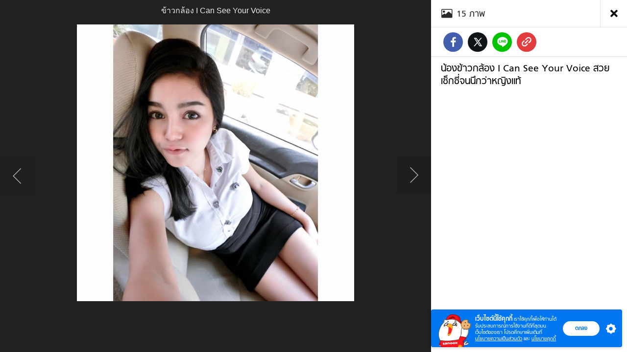

--- FILE ---
content_type: text/html; charset=utf-8
request_url: https://www.sanook.com/men/15169/gallery/100421/
body_size: 23122
content:
<!DOCTYPE html><html lang="th" class="isDesktop"><head><meta name="theme-color" content="#ED1C24"/><meta name="robots" content="max-image-preview:large, max-video-preview:-1"/><meta property="fb:app_id" content="1675028022749749"/><meta data-react-helmet="true" name="description" content="รวมรูปอัลบั้มภาพของ น้องข้าวกล้อง I Can See Your Voice สวยเซ็กซี่จนนึกว่าหญิงแท้ ข้าวกล้อง I Can See Your Voice รูปที่ 9 จาก 15"/><meta data-react-helmet="true" name="keywords" content="ข้าวกล้อง i can see your voice,play,ข้าวกล้อง,the girls,สาวประเภทสอง,ภาพสาว เซ็กซี่"/><meta data-react-helmet="true" property="og:description" content="รวมรูปอัลบั้มภาพของ น้องข้าวกล้อง I Can See Your Voice สวยเซ็กซี่จนนึกว่าหญิงแท้ ข้าวกล้อง I Can See Your Voice รูปที่ 9 จาก 15"/><meta data-react-helmet="true" property="og:image" content="https://s.isanook.com/me/0/ui/3/15169/13442416_1629351620725559_7986024575760382423_n.jpg?ip/crop/w1200h700/q80/jpg"/><meta data-react-helmet="true" property="og:url" content="https://www.sanook.com/men/15169/gallery/100421/"/><meta data-react-helmet="true" property="og:site_name" content="www.sanook.com/men/"/><meta data-react-helmet="true" property="og:type" content="article"/><meta data-react-helmet="true" name="twitter:site" content="@Sanook"/><meta data-react-helmet="true" name="twitter:card" content="summary_large_image"/><meta data-react-helmet="true" property="og:image:secure_url" content="https://s.isanook.com/me/0/ui/3/15169/13442416_1629351620725559_7986024575760382423_n.jpg?ip/crop/w1200h700/q80/jpg"/><meta data-react-helmet="true" property="og:image:type" content="image/jpeg"/><meta data-react-helmet="true" property="og:image:width" content="1200"/><meta data-react-helmet="true" property="og:image:height" content="700"/><meta data-react-helmet="true" name="twitter:image" content="https://s.isanook.com/me/0/ui/3/15169/13442416_1629351620725559_7986024575760382423_n.jpg?ip/crop/w1200h700/q80/jpg"/><meta data-react-helmet="true" name="twitter:domain" content="https://www.sanook.com/men/15169/gallery/100421/"/><meta data-react-helmet="true" name="category" content="Men&#x27;s Lifestyle, Girls, Party" class="jsx-2681727333 jsx-3447158157"/><meta data-react-helmet="true" name="SParse:pageclass" content="website"/><link rel="manifest" href="/manifest.json"/><link rel="apple-touch-icon-precomposed" href="https://s.isanook.com/sh/0/di/icon-sanook-144x144-08.png"/><link rel="shortcut icon" href="https://s.isanook.com/sh/0/di/sanook32x32.ico"/><link data-react-helmet="true" rel="image_src" href="https://s.isanook.com/me/0/ui/3/15169/13442416_1629351620725559_7986024575760382423_n.jpg?ip/crop/w1200h700/q80/jpg"/><link data-react-helmet="true" rel="canonical" href="https://www.sanook.com/men/15169/gallery/100421/" class="jsx-2681727333 jsx-3447158157"/><script data-react-helmet="true" type="text/javascript">
          window.GTMFirstLoad = true;
          var objGTMInitialValue = {'contentPageFormat': 'gallerypage', 'contentChannel': 'men', 'contentCategory': 'play'};
          var smiData = document.cookie.match('(^|; )' + 'smimid' + '=([^;]*)');

          objGTMInitialValue.userLogin = smiData === null ? 0 : 1;
          if (smiData && smiData !== null) {
            objGTMInitialValue.userSMI = smiData[2];
            objGTMInitialValue.userID = smiData[2];
          }

          var adsCookieRegex = document.cookie.match('(^|; )' + 'ads_optout' + '=([^;]*)');
          if (adsCookieRegex && adsCookieRegex !== null) {
            objGTMInitialValue.userNonPersonalizedAds = +adsCookieRegex[2];
          }

          dataLayer = [objGTMInitialValue];

          (function(w,d,s,l,i){w[l]=w[l]||[];w[l].push({'gtm.start':
          new Date().getTime(),event:'gtm.js'});var f=d.getElementsByTagName(s)[0],
          j=d.createElement(s),dl=l!='dataLayer'?'&l='+l:'';j.async=true;j.src=
          'https://www.googletagmanager.com/gtm.js?id='+i+dl;f.parentNode.insertBefore(j,f);
          })(window,document,'script','dataLayer','GTM-PNXLXRS');
        </script><script data-react-helmet="true" type="application/ld+json">{"@context":"https://schema.org","@type":"BreadcrumbList","itemListElement":[{"@type":"ListItem","position":1,"name":"Sanook","item":"https://www.sanook.com/"},{"@type":"ListItem","position":2,"name":"men","item":"https://www.sanook.com/men/"},{"@type":"ListItem","position":3,"name":"น้องข้าวกล้อง I Can See Your Voice สวยเซ็กซี่จนนึกว่าหญิงแท้","item":"https://www.sanook.com/men/15169/"},{"@type":"ListItem","position":4,"name":"gallery","item":"https://www.sanook.com/men/15169/gallery/100421/"}]}</script><script type="text/javascript">
          window.THwhitelist = ['women', 'men', 'travel', 'movie', 'health', 'home', 'moshimoshi', 'sport', 'hitech', 'money', 'news', 'game', 'horoscope', 'campus', 'auto', 'music', 'podcasts', 'video', 'feedback', 'dictionary', 'lifestyle', 'it', 'entertain', 'chinanews', 'tastefulthailand'];
          function getPage(whitelist) {
  var loc = document.createElement('a');
  loc.href = window.location.href + '';
  var page = 'sanook';

  var _paths = loc.pathname.split('/');

  var _id = new RegExp('^/(?:.*)/([0-9]+)/').exec(loc.pathname);

  var matchedId = _id !== null && _id[1] > 0;
  const strHoroscope = 'horoscope';
  const horoscopePrefix = page + '.' + strHoroscope;
  var strVideo = 'video';
  var isVideo = _paths[1] === strVideo;

  if (isVideo) {
    var videoPrefix = page + '.' + strVideo + '.';
    var strChannel = 'channel';
    var strClip = 'clip';
    var strPlaylist = 'playlist';
    var strEmbed = 'embed';
    var strAuthAccept = 'auth-accept';
    var strPrivate = 'private';

    if (_paths[2] === strChannel) {
      return videoPrefix + strChannel;
    }

    if (_paths[2] === strAuthAccept) {
      return videoPrefix + strClip + '.' + strPrivate;
    }

    if (matchedId) {
      if (_paths[2] === strClip) {
        if (window.THVideoPrivate) {
          return videoPrefix + strClip + '.' + strPrivate;
        }

        return videoPrefix + strClip;
      } else if (_paths[2] === strPlaylist) {
        return videoPrefix + strPlaylist;
      } else if (_paths[2] === strEmbed) {
        return videoPrefix + strEmbed + '.' + _paths[3];
      }
    }
  }

  var strDictionary = 'dictionary';
  var isDictionary = _paths[1] === strDictionary;

  if (isDictionary) {
    if (_paths[2] === 'dict') {
      if (_paths[3] !== '') {
        var dictPrefix = strDictionary + '.' + 'dict' + '.';

        if (_paths[4] === 'search') {
          return dictPrefix + _paths[3] + '.' + 'search';
        } else {
          return dictPrefix + _paths[3];
        }
      } else {
        return strDictionary + '.dict';
      }
    } else {
      return strDictionary + '.index';
    }
  }

  if (_paths[1] === 'podcasts') {
    if (_paths[2] === 'program') {
      if (_paths[4]) {
        return 'sanook.podcasts.track';
      }

      return 'sanook.podcasts.program';
    }
  }

  if (_paths[1] === 'music') {
    if (_paths[2] === 'event') {
      if (_paths[3]) {
        return 'sanook.music.event.entry';
      }

      return 'sanook.music.event';
    }

    if (_paths[2] === 'liveradio') {
      if (_paths[3]) {
        return 'sanook.music.liveradio.entry';
      }

      return 'sanook.music.liveradio';
    }

    if (_paths[2] === 'chart' || _paths[2] === 'artist' || _paths[2] === 'playlist' || _paths[2] === 'album') {
      return 'sanook.music.' + _paths[2] + '.entry';
    }
  }

  const strFindLuckyNumbers = 'findluckynumbers';
  const isFindLuckyNumbers = _paths[1] === strHoroscope && _paths[2] === strFindLuckyNumbers;
  const regId = /^\d+$/;

  if (isFindLuckyNumbers) {
    let findLuckyNumbersPrefix = horoscopePrefix + '.' + _paths[2];

    if (_paths[3] !== '') {
      findLuckyNumbersPrefix = findLuckyNumbersPrefix + '.' + _paths[3];

      if (_paths[4].match(regId)) {
        return findLuckyNumbersPrefix + '.' + 'result';
      } else if (_paths[4] !== '') {
        return findLuckyNumbersPrefix + '.' + _paths[4];
      } else {
        return findLuckyNumbersPrefix;
      }
    } else {
      return horoscopePrefix + '.' + strFindLuckyNumbers;
    }
  }

  if (matchedId) {
    if (_paths[3] === 'gallery') {
      if (_paths[4] !== '') {
        page = page + '.' + _paths[1] + '.gallery.' + _paths[2];
      } else {
        page = page + '.' + _paths[1] + '.gallery';
      }
    } else {
      page = page + '.' + _paths[1] + '.entry';
    }
  } else {
    if (_paths.length > 4) {
      if (_paths[2] === 'search') {
        page = page + '.' + _paths[1] + '.search';
      } else if (_paths[2] === 'tag') {
        page = page + '.' + _paths[1] + '.tag';
      } else {
        page = page + '.' + _paths[1] + '.' + _paths[2] + '.' + _paths[3];
      }
    } else if (_paths.length > 3) {
      page = page + '.' + _paths[1] + '.' + _paths[2];
    } else if (_paths.length > 2) {
      if ((whitelist || window.THwhitelist).indexOf(_paths[1]) !== -1) {
        page = page + '.' + _paths[1] + '.index';
      } else {
        page = page + '.' + _paths[1] + '.tab';
      }
    } else {
      page = page + '.www.index';
    }
  }

  return page;
}
          window.THFirstLoad = true;
          window.page = getPage();
          ;(function () {
            var hth = document.createElement('script'); hth.type = 'text/javascript'
            hth.async = true
            hth.src = '//lvs2.truehits.in.th/dataa/d0004449.js'
            var s = document.getElementsByTagName('script')[0]; s.parentNode.insertBefore(hth, s)
          })()
        </script><script type="text/javascript">
      (function (s, a, n, o, O, k) {s['SanookAnalyticsObject'] = a; s[a] = s[a] || function () { (s[a].q = s[a].q || []).push(arguments) }, s[a].l = 1 * new Date(); k = O.createElement(n), m = O.getElementsByTagName(n)[0]; k.async = 1; k.src = o; m.parentNode.insertBefore(k, m)})(window, 'snSAL', 'script', 'https://sal.isanook.com/js/a102.js', document)
      snSAL('create', 'SA-8147095-6', 'auto')
    </script><script src="https://cdn.taboola.com/webpush/publishers/1011713/taboola-push-sdk.js" async=""></script><script async="" type="text/javascript" src="https://s.isanook.com/sh/0/js/pubmatic_desktop.1.0.0.js"></script><script async="" type="text/javascript" src="//static.criteo.net/js/ld/publishertag.js"></script><script async="" type="text/javascript" src="https://p3.isanook.com/sh/0/js/beacon.v1.js"></script><script type="text/javascript">
  !function(f,b,e,v,n,t,s)
  {if(f.fbq)return;n=f.fbq=function(){n.callMethod?
  n.callMethod.apply(n,arguments):n.queue.push(arguments)};
  if(!f._fbq)f._fbq=n;n.push=n;n.loaded=!0;n.version='2.0';
  n.queue=[];t=b.createElement(e);t.async=!0;
  t.src=v;s=b.getElementsByTagName(e)[0];
  s.parentNode.insertBefore(t,s)}(window, document,'script',
  'https://connect.facebook.net/en_US/fbevents.js');
  fbq('init', '1489944661112333');
  fbq('track', 'PageView');
    </script><noscript><img height="1" width="1" style="display:none" src="https://www.facebook.com/tr?id=1489944661112333&amp;ev=PageView&amp;noscript=1"/></noscript><script type="text/javascript">
        ;window.NREUM||(NREUM={});NREUM.init={distributed_tracing:{enabled:true},privacy:{cookies_enabled:false},ajax:{deny_list:["bam-cell.nr-data.net"]}};

;NREUM.loader_config={accountID:"497483",trustKey:"497483",agentID:"50994296",licenseKey:"8f062114d3",applicationID:"50891400"};
;NREUM.info={beacon:"bam.nr-data.net",errorBeacon:"bam.nr-data.net",licenseKey:"8f062114d3",applicationID:"50891400",sa:1};
;/*! For license information please see nr-loader-rum-1.246.1.min.js.LICENSE.txt */
(()=>{"use strict";var e,t,n={234:(e,t,n)=>{n.d(t,{P_:()=>h,Mt:()=>m,C5:()=>s,DL:()=>w,OP:()=>j,lF:()=>S,Yu:()=>_,Dg:()=>v,CX:()=>c,GE:()=>A,sU:()=>T});var r=n(8632),i=n(9567);const a={beacon:r.ce.beacon,errorBeacon:r.ce.errorBeacon,licenseKey:void 0,applicationID:void 0,sa:void 0,queueTime:void 0,applicationTime:void 0,ttGuid:void 0,user:void 0,account:void 0,product:void 0,extra:void 0,jsAttributes:{},userAttributes:void 0,atts:void 0,transactionName:void 0,tNamePlain:void 0},o={};function s(e){if(!e)throw new Error("All info objects require an agent identifier!");if(!o[e])throw new Error("Info for ".concat(e," was never set"));return o[e]}function c(e,t){if(!e)throw new Error("All info objects require an agent identifier!");o[e]=(0,i.D)(t,a),(0,r.Qy)(e,o[e],"info")}const d=e=>{if(!e||"string"!=typeof e)return!1;try{document.createDocumentFragment().querySelector(e)}catch{return!1}return!0};var u=n(7056),l=n(50);const f=()=>{const e={mask_selector:"*",block_selector:"[data-nr-block]",mask_input_options:{color:!1,date:!1,"datetime-local":!1,email:!1,month:!1,number:!1,range:!1,search:!1,tel:!1,text:!1,time:!1,url:!1,week:!1,textarea:!1,select:!1,password:!0}};return{feature_flags:[],proxy:{assets:void 0,beacon:void 0},privacy:{cookies_enabled:!0},ajax:{deny_list:void 0,block_internal:!0,enabled:!0,harvestTimeSeconds:10,autoStart:!0},distributed_tracing:{enabled:void 0,exclude_newrelic_header:void 0,cors_use_newrelic_header:void 0,cors_use_tracecontext_headers:void 0,allowed_origins:void 0},session:{domain:void 0,expiresMs:u.oD,inactiveMs:u.Hb},ssl:void 0,obfuscate:void 0,jserrors:{enabled:!0,harvestTimeSeconds:10,autoStart:!0},metrics:{enabled:!0,autoStart:!0},page_action:{enabled:!0,harvestTimeSeconds:30,autoStart:!0},page_view_event:{enabled:!0,autoStart:!0},page_view_timing:{enabled:!0,harvestTimeSeconds:30,long_task:!1,autoStart:!0},session_trace:{enabled:!0,harvestTimeSeconds:10,autoStart:!0},harvest:{tooManyRequestsDelay:60},session_replay:{autoStart:!0,enabled:!1,harvestTimeSeconds:60,sampling_rate:50,error_sampling_rate:50,collect_fonts:!1,inline_images:!1,inline_stylesheet:!0,mask_all_inputs:!0,get mask_text_selector(){return e.mask_selector},set mask_text_selector(t){d(t)?e.mask_selector=t+",[data-nr-mask]":null===t?e.mask_selector=t:(0,l.Z)("An invalid session_replay.mask_selector was provided and will not be used",t)},get block_class(){return"nr-block"},get ignore_class(){return"nr-ignore"},get mask_text_class(){return"nr-mask"},get block_selector(){return e.block_selector},set block_selector(t){d(t)?e.block_selector+=",".concat(t):""!==t&&(0,l.Z)("An invalid session_replay.block_selector was provided and will not be used",t)},get mask_input_options(){return e.mask_input_options},set mask_input_options(t){t&&"object"==typeof t?e.mask_input_options={...t,password:!0}:(0,l.Z)("An invalid session_replay.mask_input_option was provided and will not be used",t)}},spa:{enabled:!0,harvestTimeSeconds:10,autoStart:!0}}},g={},p="All configuration objects require an agent identifier!";function h(e){if(!e)throw new Error(p);if(!g[e])throw new Error("Configuration for ".concat(e," was never set"));return g[e]}function v(e,t){if(!e)throw new Error(p);g[e]=(0,i.D)(t,f()),(0,r.Qy)(e,g[e],"config")}function m(e,t){if(!e)throw new Error(p);var n=h(e);if(n){for(var r=t.split("."),i=0;i<r.length-1;i++)if("object"!=typeof(n=n[r[i]]))return;n=n[r[r.length-1]]}return n}const b={accountID:void 0,trustKey:void 0,agentID:void 0,licenseKey:void 0,applicationID:void 0,xpid:void 0},y={};function w(e){if(!e)throw new Error("All loader-config objects require an agent identifier!");if(!y[e])throw new Error("LoaderConfig for ".concat(e," was never set"));return y[e]}function A(e,t){if(!e)throw new Error("All loader-config objects require an agent identifier!");y[e]=(0,i.D)(t,b),(0,r.Qy)(e,y[e],"loader_config")}const _=(0,r.mF)().o;var x=n(385),D=n(6818);const k={buildEnv:D.Re,customTransaction:void 0,disabled:!1,distMethod:D.gF,isolatedBacklog:!1,loaderType:void 0,maxBytes:3e4,offset:Math.floor(x._A?.performance?.timeOrigin||x._A?.performance?.timing?.navigationStart||Date.now()),onerror:void 0,origin:""+x._A.location,ptid:void 0,releaseIds:{},session:void 0,xhrWrappable:"function"==typeof x._A.XMLHttpRequest?.prototype?.addEventListener,version:D.q4,denyList:void 0},E={};function j(e){if(!e)throw new Error("All runtime objects require an agent identifier!");if(!E[e])throw new Error("Runtime for ".concat(e," was never set"));return E[e]}function T(e,t){if(!e)throw new Error("All runtime objects require an agent identifier!");E[e]=(0,i.D)(t,k),(0,r.Qy)(e,E[e],"runtime")}function S(e){return function(e){try{const t=s(e);return!!t.licenseKey&&!!t.errorBeacon&&!!t.applicationID}catch(e){return!1}}(e)}},9567:(e,t,n)=>{n.d(t,{D:()=>i});var r=n(50);function i(e,t){try{if(!e||"object"!=typeof e)return(0,r.Z)("Setting a Configurable requires an object as input");if(!t||"object"!=typeof t)return(0,r.Z)("Setting a Configurable requires a model to set its initial properties");const n=Object.create(Object.getPrototypeOf(t),Object.getOwnPropertyDescriptors(t)),a=0===Object.keys(n).length?e:n;for(let o in a)if(void 0!==e[o])try{Array.isArray(e[o])&&Array.isArray(t[o])?n[o]=Array.from(new Set([...e[o],...t[o]])):"object"==typeof e[o]&&"object"==typeof t[o]?n[o]=i(e[o],t[o]):n[o]=e[o]}catch(e){(0,r.Z)("An error occurred while setting a property of a Configurable",e)}return n}catch(e){(0,r.Z)("An error occured while setting a Configurable",e)}}},6818:(e,t,n)=>{n.d(t,{Re:()=>i,gF:()=>a,q4:()=>r});const r="1.246.1",i="PROD",a="CDN"},385:(e,t,n)=>{n.d(t,{Nk:()=>u,Tt:()=>s,_A:()=>a,cv:()=>l,iS:()=>o,il:()=>r,ux:()=>c,v6:()=>i,w1:()=>d});const r="undefined"!=typeof window&&!!window.document,i="undefined"!=typeof WorkerGlobalScope&&("undefined"!=typeof self&&self instanceof WorkerGlobalScope&&self.navigator instanceof WorkerNavigator||"undefined"!=typeof globalThis&&globalThis instanceof WorkerGlobalScope&&globalThis.navigator instanceof WorkerNavigator),a=r?window:"undefined"!=typeof WorkerGlobalScope&&("undefined"!=typeof self&&self instanceof WorkerGlobalScope&&self||"undefined"!=typeof globalThis&&globalThis instanceof WorkerGlobalScope&&globalThis),o=Boolean("hidden"===a?.document?.visibilityState),s=(a?.location,/iPad|iPhone|iPod/.test(a.navigator?.userAgent)),c=s&&"undefined"==typeof SharedWorker,d=((()=>{const e=a.navigator?.userAgent?.match(/Firefox[/s](d+.d+)/);Array.isArray(e)&&e.length>=2&&e[1]})(),Boolean(r&&window.document.documentMode)),u=!!a.navigator?.sendBeacon,l=Math.floor(a?.performance?.timeOrigin||a?.performance?.timing?.navigationStart||Date.now())},1117:(e,t,n)=>{n.d(t,{w:()=>a});var r=n(50);const i={agentIdentifier:"",ee:void 0};class a{constructor(e){try{if("object"!=typeof e)return(0,r.Z)("shared context requires an object as input");this.sharedContext={},Object.assign(this.sharedContext,i),Object.entries(e).forEach((e=>{let[t,n]=e;Object.keys(i).includes(t)&&(this.sharedContext[t]=n)}))}catch(e){(0,r.Z)("An error occured while setting SharedContext",e)}}}},8e3:(e,t,n)=>{n.d(t,{L:()=>u,R:()=>c});var r=n(8325),i=n(1284),a=n(4322),o=n(3325);const s={};function c(e,t){const n={staged:!1,priority:o.p[t]||0};d(e),s[e].get(t)||s[e].set(t,n)}function d(e){e&&(s[e]||(s[e]=new Map))}function u(){let e=arguments.length>0&&void 0!==arguments[0]?arguments[0]:"",t=arguments.length>1&&void 0!==arguments[1]?arguments[1]:"feature";if(d(e),!e||!s[e].get(t))return o(t);s[e].get(t).staged=!0;const n=[...s[e]];function o(t){const n=e?r.ee.get(e):r.ee,o=a.X.handlers;if(n.backlog&&o){var s=n.backlog[t],c=o[t];if(c){for(var d=0;s&&d<s.length;++d)l(s[d],c);(0,i.D)(c,(function(e,t){(0,i.D)(t,(function(t,n){n[0].on(e,n[1])}))}))}delete o[t],n.backlog[t]=null,n.emit("drain-"+t,[])}}n.every((e=>{let[t,n]=e;return n.staged}))&&(n.sort(((e,t)=>e[1].priority-t[1].priority)),n.forEach((t=>{let[n]=t;s[e].delete(n),o(n)})))}function l(e,t){var n=e[1];(0,i.D)(t[n],(function(t,n){var r=e[0];if(n[0]===r){var i=n[1],a=e[3],o=e[2];i.apply(a,o)}}))}},8325:(e,t,n)=>{n.d(t,{A:()=>c,ee:()=>d});var r=n(8632),i=n(2210),a=n(234);class o{constructor(e){this.contextId=e}}var s=n(3117);const c="nr@context:".concat(s.a),d=function e(t,n){var r={},s={},u={},f=!1;try{f=16===n.length&&(0,a.OP)(n).isolatedBacklog}catch(e){}var g={on:h,addEventListener:h,removeEventListener:function(e,t){var n=r[e];if(!n)return;for(var i=0;i<n.length;i++)n[i]===t&&n.splice(i,1)},emit:function(e,n,r,i,a){!1!==a&&(a=!0);if(d.aborted&&!i)return;t&&a&&t.emit(e,n,r);for(var o=p(r),c=v(e),u=c.length,l=0;l<u;l++)c[l].apply(o,n);var f=b()[s[e]];f&&f.push([g,e,n,o]);return o},get:m,listeners:v,context:p,buffer:function(e,t){const n=b();if(t=t||"feature",g.aborted)return;Object.entries(e||{}).forEach((e=>{let[r,i]=e;s[i]=t,t in n||(n[t]=[])}))},abort:l,aborted:!1,isBuffering:function(e){return!!b()[s[e]]},debugId:n,backlog:f?{}:t&&"object"==typeof t.backlog?t.backlog:{}};return g;function p(e){return e&&e instanceof o?e:e?(0,i.X)(e,c,(()=>new o(c))):new o(c)}function h(e,t){r[e]=v(e).concat(t)}function v(e){return r[e]||[]}function m(t){return u[t]=u[t]||e(g,t)}function b(){return g.backlog}}(void 0,"globalEE"),u=(0,r.fP)();function l(){d.aborted=!0,d.backlog={}}u.ee||(u.ee=d)},5546:(e,t,n)=>{n.d(t,{E:()=>r,p:()=>i});var r=n(8325).ee.get("handle");function i(e,t,n,i,a){a?(a.buffer([e],i),a.emit(e,t,n)):(r.buffer([e],i),r.emit(e,t,n))}},4322:(e,t,n)=>{n.d(t,{X:()=>a});var r=n(5546);a.on=o;var i=a.handlers={};function a(e,t,n,a){o(a||r.E,i,e,t,n)}function o(e,t,n,i,a){a||(a="feature"),e||(e=r.E);var o=t[a]=t[a]||{};(o[n]=o[n]||[]).push([e,i])}},3239:(e,t,n)=>{n.d(t,{bP:()=>s,iz:()=>c,m$:()=>o});var r=n(385);let i=!1,a=!1;try{const e={get passive(){return i=!0,!1},get signal(){return a=!0,!1}};r._A.addEventListener("test",null,e),r._A.removeEventListener("test",null,e)}catch(e){}function o(e,t){return i||a?{capture:!!e,passive:i,signal:t}:!!e}function s(e,t){let n=arguments.length>2&&void 0!==arguments[2]&&arguments[2],r=arguments.length>3?arguments[3]:void 0;window.addEventListener(e,t,o(n,r))}function c(e,t){let n=arguments.length>2&&void 0!==arguments[2]&&arguments[2],r=arguments.length>3?arguments[3]:void 0;document.addEventListener(e,t,o(n,r))}},3117:(e,t,n)=>{n.d(t,{a:()=>r});const r=(0,n(4402).Rl)()},4402:(e,t,n)=>{n.d(t,{Rl:()=>o,ky:()=>s});var r=n(385);const i="xxxxxxxx-xxxx-4xxx-yxxx-xxxxxxxxxxxx";function a(e,t){return e?15&e[t]:16*Math.random()|0}function o(){const e=r._A?.crypto||r._A?.msCrypto;let t,n=0;return e&&e.getRandomValues&&(t=e.getRandomValues(new Uint8Array(31))),i.split("").map((e=>"x"===e?a(t,++n).toString(16):"y"===e?(3&a()|8).toString(16):e)).join("")}function s(e){const t=r._A?.crypto||r._A?.msCrypto;let n,i=0;t&&t.getRandomValues&&(n=t.getRandomValues(new Uint8Array(31)));const o=[];for(var s=0;s<e;s++)o.push(a(n,++i).toString(16));return o.join("")}},7056:(e,t,n)=>{n.d(t,{Bq:()=>r,Hb:()=>a,oD:()=>i});const r="NRBA",i=144e5,a=18e5},7894:(e,t,n)=>{function r(){return Math.round(performance.now())}n.d(t,{z:()=>r})},50:(e,t,n)=>{function r(e,t){"function"==typeof console.warn&&(console.warn("New Relic: ".concat(e)),t&&console.warn(t))}n.d(t,{Z:()=>r})},2587:(e,t,n)=>{n.d(t,{N:()=>c,T:()=>d});var r=n(8325),i=n(5546),a=n(3325);const o={stn:[a.D.sessionTrace],err:[a.D.jserrors,a.D.metrics],ins:[a.D.pageAction],spa:[a.D.spa],sr:[a.D.sessionReplay,a.D.sessionTrace]},s=new Set;function c(e,t){const n=r.ee.get(t);e&&"object"==typeof e&&(s.has(t)||Object.entries(e).forEach((e=>{let[t,r]=e;o[t]?o[t].forEach((e=>{r?(0,i.p)("feat-"+t,[],void 0,e,n):(0,i.p)("block-"+t,[],void 0,e,n),(0,i.p)("rumresp-"+t,[Boolean(r)],void 0,e,n)})):r&&(0,i.p)("feat-"+t,[],void 0,void 0,n),d[t]=Boolean(r)})),Object.keys(o).forEach((e=>{void 0===d[e]&&(o[e]?.forEach((t=>(0,i.p)("rumresp-"+e,[!1],void 0,t,n))),d[e]=!1)})),s.add(t))}const d={}},2210:(e,t,n)=>{n.d(t,{X:()=>i});var r=Object.prototype.hasOwnProperty;function i(e,t,n){if(r.call(e,t))return e[t];var i=n();if(Object.defineProperty&&Object.keys)try{return Object.defineProperty(e,t,{value:i,writable:!0,enumerable:!1}),i}catch(e){}return e[t]=i,i}},1284:(e,t,n)=>{n.d(t,{D:()=>r});const r=(e,t)=>Object.entries(e||{}).map((e=>{let[n,r]=e;return t(n,r)}))},4351:(e,t,n)=>{n.d(t,{P:()=>a});var r=n(8325);const i=()=>{const e=new WeakSet;return(t,n)=>{if("object"==typeof n&&null!==n){if(e.has(n))return;e.add(n)}return n}};function a(e){try{return JSON.stringify(e,i())}catch(e){try{r.ee.emit("internal-error",[e])}catch(e){}}}},3960:(e,t,n)=>{n.d(t,{K:()=>o,b:()=>a});var r=n(3239);function i(){return"undefined"==typeof document||"complete"===document.readyState}function a(e,t){if(i())return e();(0,r.bP)("load",e,t)}function o(e){if(i())return e();(0,r.iz)("DOMContentLoaded",e)}},8632:(e,t,n)=>{n.d(t,{EZ:()=>d,Qy:()=>c,ce:()=>a,fP:()=>o,gG:()=>u,mF:()=>s});var r=n(7894),i=n(385);const a={beacon:"bam.nr-data.net",errorBeacon:"bam.nr-data.net"};function o(){return i._A.NREUM||(i._A.NREUM={}),void 0===i._A.newrelic&&(i._A.newrelic=i._A.NREUM),i._A.NREUM}function s(){let e=o();return e.o||(e.o={ST:i._A.setTimeout,SI:i._A.setImmediate,CT:i._A.clearTimeout,XHR:i._A.XMLHttpRequest,REQ:i._A.Request,EV:i._A.Event,PR:i._A.Promise,MO:i._A.MutationObserver,FETCH:i._A.fetch}),e}function c(e,t,n){let i=o();const a=i.initializedAgents||{},s=a[e]||{};return Object.keys(s).length||(s.initializedAt={ms:(0,r.z)(),date:new Date}),i.initializedAgents={...a,[e]:{...s,[n]:t}},i}function d(e,t){o()[e]=t}function u(){return function(){let e=o();const t=e.info||{};e.info={beacon:a.beacon,errorBeacon:a.errorBeacon,...t}}(),function(){let e=o();const t=e.init||{};e.init={...t}}(),s(),function(){let e=o();const t=e.loader_config||{};e.loader_config={...t}}(),o()}},7956:(e,t,n)=>{n.d(t,{N:()=>i});var r=n(3239);function i(e){let t=arguments.length>1&&void 0!==arguments[1]&&arguments[1],n=arguments.length>2?arguments[2]:void 0,i=arguments.length>3?arguments[3]:void 0;(0,r.iz)("visibilitychange",(function(){if(t)return void("hidden"===document.visibilityState&&e());e(document.visibilityState)}),n,i)}},3081:(e,t,n)=>{n.d(t,{gF:()=>a,mY:()=>i,t9:()=>r,vz:()=>s,xS:()=>o});const r=n(3325).D.metrics,i="sm",a="cm",o="storeSupportabilityMetrics",s="storeEventMetrics"},7633:(e,t,n)=>{n.d(t,{t:()=>r});const r=n(3325).D.pageViewEvent},9251:(e,t,n)=>{n.d(t,{t:()=>r});const r=n(3325).D.pageViewTiming},5938:(e,t,n)=>{n.d(t,{W:()=>i});var r=n(8325);class i{constructor(e,t,n){this.agentIdentifier=e,this.aggregator=t,this.ee=r.ee.get(e),this.featureName=n,this.blocked=!1}}},7530:(e,t,n)=>{n.d(t,{j:()=>b});var r=n(3325),i=n(234),a=n(5546),o=n(8325),s=n(7894),c=n(8e3),d=n(3960),u=n(385),l=n(50),f=n(3081),g=n(8632);function p(){const e=(0,g.gG)();["setErrorHandler","finished","addToTrace","addRelease","addPageAction","setCurrentRouteName","setPageViewName","setCustomAttribute","interaction","noticeError","setUserId","setApplicationVersion","start"].forEach((t=>{e[t]=function(){for(var n=arguments.length,r=new Array(n),i=0;i<n;i++)r[i]=arguments[i];return function(t){for(var n=arguments.length,r=new Array(n>1?n-1:0),i=1;i<n;i++)r[i-1]=arguments[i];let a=[];return Object.values(e.initializedAgents).forEach((e=>{e.exposed&&e.api[t]&&a.push(e.api[t](...r))})),a.length>1?a:a[0]}(t,...r)}}))}var h=n(2587);const v=e=>{const t=e.startsWith("http");e+="/",n.p=t?e:"https://"+e};let m=!1;function b(e){let t=arguments.length>1&&void 0!==arguments[1]?arguments[1]:{},b=arguments.length>2?arguments[2]:void 0,y=arguments.length>3?arguments[3]:void 0,{init:w,info:A,loader_config:_,runtime:x={loaderType:b},exposed:D=!0}=t;const k=(0,g.gG)();A||(w=k.init,A=k.info,_=k.loader_config),(0,i.Dg)(e,w||{}),(0,i.GE)(e,_||{}),A.jsAttributes??={},u.v6&&(A.jsAttributes.isWorker=!0),(0,i.CX)(e,A);const E=(0,i.P_)(e),j=[A.beacon,A.errorBeacon];m||(m=!0,E.proxy.assets&&(v(E.proxy.assets),j.push(E.proxy.assets)),E.proxy.beacon&&j.push(E.proxy.beacon)),x.denyList=[...E.ajax.deny_list||[],...E.ajax.block_internal?j:[]],(0,i.sU)(e,x),p();const T=function(e,t){t||(0,c.R)(e,"api");const g={};var p=o.ee.get(e),h=p.get("tracer"),v="api-",m=v+"ixn-";function b(t,n,r,a){const o=(0,i.C5)(e);return null===n?delete o.jsAttributes[t]:(0,i.CX)(e,{...o,jsAttributes:{...o.jsAttributes,[t]:n}}),A(v,r,!0,a||null===n?"session":void 0)(t,n)}function y(){}["setErrorHandler","finished","addToTrace","addRelease"].forEach((e=>{g[e]=A(v,e,!0,"api")})),g.addPageAction=A(v,"addPageAction",!0,r.D.pageAction),g.setCurrentRouteName=A(v,"routeName",!0,r.D.spa),g.setPageViewName=function(t,n){if("string"==typeof t)return"/"!==t.charAt(0)&&(t="/"+t),(0,i.OP)(e).customTransaction=(n||"http://custom.transaction")+t,A(v,"setPageViewName",!0)()},g.setCustomAttribute=function(e,t){let n=arguments.length>2&&void 0!==arguments[2]&&arguments[2];if("string"==typeof e){if(["string","number","boolean"].includes(typeof t)||null===t)return b(e,t,"setCustomAttribute",n);(0,l.Z)("Failed to execute setCustomAttribute.\nNon-null value must be a string, number or boolean type, but a type of <".concat(typeof t,"> was provided."))}else(0,l.Z)("Failed to execute setCustomAttribute.\nName must be a string type, but a type of <".concat(typeof e,"> was provided."))},g.setUserId=function(e){if("string"==typeof e||null===e)return b("enduser.id",e,"setUserId",!0);(0,l.Z)("Failed to execute setUserId.\nNon-null value must be a string type, but a type of <".concat(typeof e,"> was provided."))},g.setApplicationVersion=function(e){if("string"==typeof e||null===e)return b("application.version",e,"setApplicationVersion",!1);(0,l.Z)("Failed to execute setApplicationVersion. Expected <String | null>, but got <".concat(typeof e,">."))},g.start=e=>{try{const t=e?"defined":"undefined";(0,a.p)(f.xS,["API/start/".concat(t,"/called")],void 0,r.D.metrics,p);const n=Object.values(r.D);if(void 0===e)e=n;else{if((e=Array.isArray(e)&&e.length?e:[e]).some((e=>!n.includes(e))))return(0,l.Z)("Invalid feature name supplied. Acceptable feature names are: ".concat(n));e.includes(r.D.pageViewEvent)||e.push(r.D.pageViewEvent)}e.forEach((e=>{p.emit("".concat(e,"-opt-in"))}))}catch(e){(0,l.Z)("An unexpected issue occurred",e)}},g.interaction=function(){return(new y).get()};var w=y.prototype={createTracer:function(e,t){var n={},i=this,o="function"==typeof t;return(0,a.p)(m+"tracer",[(0,s.z)(),e,n],i,r.D.spa,p),function(){if(h.emit((o?"":"no-")+"fn-start",[(0,s.z)(),i,o],n),o)try{return t.apply(this,arguments)}catch(e){throw h.emit("fn-err",[arguments,this,e],n),e}finally{h.emit("fn-end",[(0,s.z)()],n)}}}};function A(e,t,n,i){return function(){return(0,a.p)(f.xS,["API/"+t+"/called"],void 0,r.D.metrics,p),i&&(0,a.p)(e+t,[(0,s.z)(),...arguments],n?null:this,i,p),n?void 0:this}}function _(){n.e(75).then(n.bind(n,7438)).then((t=>{let{setAPI:n}=t;n(e),(0,c.L)(e,"api")})).catch((()=>(0,l.Z)("Downloading runtime APIs failed...")))}return["actionText","setName","setAttribute","save","ignore","onEnd","getContext","end","get"].forEach((e=>{w[e]=A(m,e,void 0,r.D.spa)})),g.noticeError=function(e,t){"string"==typeof e&&(e=new Error(e)),(0,a.p)(f.xS,["API/noticeError/called"],void 0,r.D.metrics,p),(0,a.p)("err",[e,(0,s.z)(),!1,t],void 0,r.D.jserrors,p)},u.il?(0,d.b)((()=>_()),!0):_(),g}(e,y);return(0,g.Qy)(e,T,"api"),(0,g.Qy)(e,D,"exposed"),(0,g.EZ)("activatedFeatures",h.T),T}},3325:(e,t,n)=>{n.d(t,{D:()=>r,p:()=>i});const r={ajax:"ajax",jserrors:"jserrors",metrics:"metrics",pageAction:"page_action",pageViewEvent:"page_view_event",pageViewTiming:"page_view_timing",sessionReplay:"session_replay",sessionTrace:"session_trace",spa:"spa"},i={[r.pageViewEvent]:1,[r.pageViewTiming]:2,[r.metrics]:3,[r.jserrors]:4,[r.ajax]:5,[r.sessionTrace]:6,[r.pageAction]:7,[r.spa]:8,[r.sessionReplay]:9}}},r={};function i(e){var t=r[e];if(void 0!==t)return t.exports;var a=r[e]={exports:{}};return n[e](a,a.exports,i),a.exports}i.m=n,i.d=(e,t)=>{for(var n in t)i.o(t,n)&&!i.o(e,n)&&Object.defineProperty(e,n,{enumerable:!0,get:t[n]})},i.f={},i.e=e=>Promise.all(Object.keys(i.f).reduce(((t,n)=>(i.f[n](e,t),t)),[])),i.u=e=>"nr-rum-1.246.1.min.js",i.o=(e,t)=>Object.prototype.hasOwnProperty.call(e,t),e={},t="NRBA-1.246.1.PROD:",i.l=(n,r,a,o)=>{if(e[n])e[n].push(r);else{var s,c;if(void 0!==a)for(var d=document.getElementsByTagName("script"),u=0;u<d.length;u++){var l=d[u];if(l.getAttribute("src")==n||l.getAttribute("data-webpack")==t+a){s=l;break}}s||(c=!0,(s=document.createElement("script")).charset="utf-8",s.timeout=120,i.nc&&s.setAttribute("nonce",i.nc),s.setAttribute("data-webpack",t+a),s.src=n),e[n]=[r];var f=(t,r)=>{s.onerror=s.onload=null,clearTimeout(g);var i=e[n];if(delete e[n],s.parentNode&&s.parentNode.removeChild(s),i&&i.forEach((e=>e(r))),t)return t(r)},g=setTimeout(f.bind(null,void 0,{type:"timeout",target:s}),12e4);s.onerror=f.bind(null,s.onerror),s.onload=f.bind(null,s.onload),c&&document.head.appendChild(s)}},i.r=e=>{"undefined"!=typeof Symbol&&Symbol.toStringTag&&Object.defineProperty(e,Symbol.toStringTag,{value:"Module"}),Object.defineProperty(e,"__esModule",{value:!0})},i.p="https://js-agent.newrelic.com/",(()=>{var e={50:0,832:0};i.f.j=(t,n)=>{var r=i.o(e,t)?e[t]:void 0;if(0!==r)if(r)n.push(r[2]);else{var a=new Promise(((n,i)=>r=e[t]=[n,i]));n.push(r[2]=a);var o=i.p+i.u(t),s=new Error;i.l(o,(n=>{if(i.o(e,t)&&(0!==(r=e[t])&&(e[t]=void 0),r)){var a=n&&("load"===n.type?"missing":n.type),o=n&&n.target&&n.target.src;s.message="Loading chunk "+t+" failed.\n("+a+": "+o+")",s.name="ChunkLoadError",s.type=a,s.request=o,r[1](s)}}),"chunk-"+t,t)}};var t=(t,n)=>{var r,a,[o,s,c]=n,d=0;if(o.some((t=>0!==e[t]))){for(r in s)i.o(s,r)&&(i.m[r]=s[r]);if(c)c(i)}for(t&&t(n);d<o.length;d++)a=o[d],i.o(e,a)&&e[a]&&e[a][0](),e[a]=0},n=self["webpackChunk:NRBA-1.246.1.PROD"]=self["webpackChunk:NRBA-1.246.1.PROD"]||[];n.forEach(t.bind(null,0)),n.push=t.bind(null,n.push.bind(n))})(),(()=>{var e=i(50);class t{addPageAction(t,n){(0,e.Z)("Call to agent api addPageAction failed. The page action feature is not currently initialized.")}setPageViewName(t,n){(0,e.Z)("Call to agent api setPageViewName failed. The page view feature is not currently initialized.")}setCustomAttribute(t,n,r){(0,e.Z)("Call to agent api setCustomAttribute failed. The js errors feature is not currently initialized.")}noticeError(t,n){(0,e.Z)("Call to agent api noticeError failed. The js errors feature is not currently initialized.")}setUserId(t){(0,e.Z)("Call to agent api setUserId failed. The js errors feature is not currently initialized.")}setApplicationVersion(t){(0,e.Z)("Call to agent api setApplicationVersion failed. The agent is not currently initialized.")}setErrorHandler(t){(0,e.Z)("Call to agent api setErrorHandler failed. The js errors feature is not currently initialized.")}finished(t){(0,e.Z)("Call to agent api finished failed. The page action feature is not currently initialized.")}addRelease(t,n){(0,e.Z)("Call to agent api addRelease failed. The js errors feature is not currently initialized.")}start(t){(0,e.Z)("Call to agent api addRelease failed. The agent is not currently initialized.")}}var n=i(3325),r=i(234);const a=Object.values(n.D);function o(e){const t={};return a.forEach((n=>{t[n]=function(e,t){return!1!==(0,r.Mt)(t,"".concat(e,".enabled"))}(n,e)})),t}var s=i(7530);var c=i(8e3),d=i(5938),u=i(3960),l=i(385);class f extends d.W{constructor(e,t,n){let i=!(arguments.length>3&&void 0!==arguments[3])||arguments[3];super(e,t,n),this.auto=i,this.abortHandler=void 0,this.featAggregate=void 0,this.onAggregateImported=void 0,!1===(0,r.Mt)(this.agentIdentifier,"".concat(this.featureName,".autoStart"))&&(this.auto=!1),this.auto&&(0,c.R)(e,n)}importAggregator(){let t=arguments.length>0&&void 0!==arguments[0]?arguments[0]:{};if(this.featAggregate)return;if(!this.auto)return void this.ee.on("".concat(this.featureName,"-opt-in"),(()=>{(0,c.R)(this.agentIdentifier,this.featureName),this.auto=!0,this.importAggregator()}));const n=l.il&&!0===(0,r.Mt)(this.agentIdentifier,"privacy.cookies_enabled");let a;this.onAggregateImported=new Promise((e=>{a=e}));const o=async()=>{let r;try{if(n){const{setupAgentSession:e}=await i.e(75).then(i.bind(i,3228));r=e(this.agentIdentifier)}}catch(t){(0,e.Z)("A problem occurred when starting up session manager. This page will not start or extend any session.",t)}try{if(!this.shouldImportAgg(this.featureName,r))return(0,c.L)(this.agentIdentifier,this.featureName),void a(!1);const{lazyFeatureLoader:e}=await i.e(75).then(i.bind(i,8582)),{Aggregate:n}=await e(this.featureName,"aggregate");this.featAggregate=new n(this.agentIdentifier,this.aggregator,t),a(!0)}catch(t){(0,e.Z)("Downloading and initializing ".concat(this.featureName," failed..."),t),this.abortHandler?.(),(0,c.L)(this.agentIdentifier,this.featureName),a(!1)}};l.il?(0,u.b)((()=>o()),!0):o()}shouldImportAgg(e,t){return e!==n.D.sessionReplay||!!r.Yu.MO&&(!1!==(0,r.Mt)(this.agentIdentifier,"session_trace.enabled")&&(!!t?.isNew||!!t?.state.sessionReplayMode))}}var g=i(7633);class p extends f{static featureName=g.t;constructor(e,t){let n=!(arguments.length>2&&void 0!==arguments[2])||arguments[2];super(e,t,g.t,n),this.importAggregator()}}var h=i(1117),v=i(1284);class m extends h.w{constructor(e){super(e),this.aggregatedData={}}store(e,t,n,r,i){var a=this.getBucket(e,t,n,i);return a.metrics=function(e,t){t||(t={count:0});return t.count+=1,(0,v.D)(e,(function(e,n){t[e]=b(n,t[e])})),t}(r,a.metrics),a}merge(e,t,n,r,i){var a=this.getBucket(e,t,r,i);if(a.metrics){var o=a.metrics;o.count+=n.count,(0,v.D)(n,(function(e,t){if("count"!==e){var r=o[e],i=n[e];i&&!i.c?o[e]=b(i.t,r):o[e]=function(e,t){if(!t)return e;t.c||(t=y(t.t));return t.min=Math.min(e.min,t.min),t.max=Math.max(e.max,t.max),t.t+=e.t,t.sos+=e.sos,t.c+=e.c,t}(i,o[e])}}))}else a.metrics=n}storeMetric(e,t,n,r){var i=this.getBucket(e,t,n);return i.stats=b(r,i.stats),i}getBucket(e,t,n,r){this.aggregatedData[e]||(this.aggregatedData[e]={});var i=this.aggregatedData[e][t];return i||(i=this.aggregatedData[e][t]={params:n||{}},r&&(i.custom=r)),i}get(e,t){return t?this.aggregatedData[e]&&this.aggregatedData[e][t]:this.aggregatedData[e]}take(e){for(var t={},n="",r=!1,i=0;i<e.length;i++)t[n=e[i]]=w(this.aggregatedData[n]),t[n].length&&(r=!0),delete this.aggregatedData[n];return r?t:null}}function b(e,t){return null==e?function(e){e?e.c++:e={c:1};return e}(t):t?(t.c||(t=y(t.t)),t.c+=1,t.t+=e,t.sos+=e*e,e>t.max&&(t.max=e),e<t.min&&(t.min=e),t):{t:e}}function y(e){return{t:e,min:e,max:e,sos:e*e,c:1}}function w(e){return"object"!=typeof e?[]:(0,v.D)(e,A)}function A(e,t){return t}var _=i(8632),x=i(4402),D=i(4351);var k=i(5546),E=i(7956),j=i(3239),T=i(7894),S=i(9251);class N extends f{static featureName=S.t;constructor(e,t){let n=!(arguments.length>2&&void 0!==arguments[2])||arguments[2];super(e,t,S.t,n),l.il&&((0,E.N)((()=>(0,k.p)("docHidden",[(0,T.z)()],void 0,S.t,this.ee)),!0),(0,j.bP)("pagehide",(()=>(0,k.p)("winPagehide",[(0,T.z)()],void 0,S.t,this.ee))),this.importAggregator())}}var C=i(3081);class P extends f{static featureName=C.t9;constructor(e,t){let n=!(arguments.length>2&&void 0!==arguments[2])||arguments[2];super(e,t,C.t9,n),this.importAggregator()}}new class extends t{constructor(t){let n=arguments.length>1&&void 0!==arguments[1]?arguments[1]:(0,x.ky)(16);super(),l._A?(this.agentIdentifier=n,this.sharedAggregator=new m({agentIdentifier:this.agentIdentifier}),this.features={},this.desiredFeatures=new Set(t.features||[]),this.desiredFeatures.add(p),Object.assign(this,(0,s.j)(this.agentIdentifier,t,t.loaderType||"agent")),this.run()):(0,e.Z)("Failed to initial the agent. Could not determine the runtime environment.")}get config(){return{info:(0,r.C5)(this.agentIdentifier),init:(0,r.P_)(this.agentIdentifier),loader_config:(0,r.DL)(this.agentIdentifier),runtime:(0,r.OP)(this.agentIdentifier)}}run(){const t="features";try{const r=o(this.agentIdentifier),i=[...this.desiredFeatures];i.sort(((e,t)=>n.p[e.featureName]-n.p[t.featureName])),i.forEach((t=>{if(r[t.featureName]||t.featureName===n.D.pageViewEvent){const i=function(e){switch(e){case n.D.ajax:return[n.D.jserrors];case n.D.sessionTrace:return[n.D.ajax,n.D.pageViewEvent];case n.D.sessionReplay:return[n.D.sessionTrace];case n.D.pageViewTiming:return[n.D.pageViewEvent];default:return[]}}(t.featureName);i.every((e=>r[e]))||(0,e.Z)("".concat(t.featureName," is enabled but one or more dependent features has been disabled (").concat((0,D.P)(i),"). This may cause unintended consequences or missing data...")),this.features[t.featureName]=new t(this.agentIdentifier,this.sharedAggregator)}})),(0,_.Qy)(this.agentIdentifier,this.features,t)}catch(n){(0,e.Z)("Failed to initialize all enabled instrument classes (agent aborted) -",n);for(const e in this.features)this.features[e].abortHandler?.();const r=(0,_.fP)();return delete r.initializedAgents[this.agentIdentifier]?.api,delete r.initializedAgents[this.agentIdentifier]?.[t],delete this.sharedAggregator,r.ee?.abort(),delete r.ee?.get(this.agentIdentifier),!1}}addToTrace(t){(0,e.Z)("Call to agent api addToTrace failed. The session trace feature is not currently initialized.")}setCurrentRouteName(t){(0,e.Z)("Call to agent api setCurrentRouteName failed. The spa feature is not currently initialized.")}interaction(){(0,e.Z)("Call to agent api interaction failed. The spa feature is not currently initialized.")}}({features:[p,N,P],loaderType:"lite"})})()})();
        </script><meta name="viewport" content="width=device-width"/><meta charSet="utf-8"/><title>รวมรูปภาพของ น้องข้าวกล้อง I Can See Your Voice สวยเซ็กซี่จนนึกว่าหญิงแท้ รูปที่ 9 จาก 15</title><meta name="robots" content="index,follow"/><meta name="googlebot" content="index,follow"/><meta property="og:title" content="รวมรูปภาพของ น้องข้าวกล้อง I Can See Your Voice สวยเซ็กซี่จนนึกว่าหญิงแท้ รูปที่ 9 จาก 15"/><meta name="next-head-count" content="6"/><link rel="preload" href="//s.isanook.com/sr/0/_next/static/css/7288c74a0d70729b49d8.css" as="style"/><link rel="stylesheet" href="//s.isanook.com/sr/0/_next/static/css/7288c74a0d70729b49d8.css" data-n-g=""/><noscript data-n-css=""></noscript><script defer="" nomodule="" src="//s.isanook.com/sr/0/_next/static/chunks/polyfills-0229a34e8a72c4db8a34.js"></script><script src="//s.isanook.com/sr/0/_next/static/chunks/webpack-41a93636484feab7a29a.js" defer=""></script><script src="//s.isanook.com/sr/0/_next/static/chunks/framework-e16941500a7e56282609.js" defer=""></script><script src="//s.isanook.com/sr/0/_next/static/chunks/main-e6f66edeac3b3a3f7b2c.js" defer=""></script><script src="//s.isanook.com/sr/0/_next/static/chunks/pages/_app-fad477f999254185d493.js" defer=""></script><script src="//s.isanook.com/sr/0/_next/static/chunks/1575-bbba7bd5ae02bbb95885.js" defer=""></script><script src="//s.isanook.com/sr/0/_next/static/chunks/2962-39a9767a33fe8b9d31f2.js" defer=""></script><script src="//s.isanook.com/sr/0/_next/static/chunks/1354-6110bd3d72d24a65ab45.js" defer=""></script><script src="//s.isanook.com/sr/0/_next/static/chunks/6261-ee4af143a6a0a29cda4f.js" defer=""></script><script src="//s.isanook.com/sr/0/_next/static/chunks/872-e5d1754af053cc9ac969.js" defer=""></script><script src="//s.isanook.com/sr/0/_next/static/chunks/6863-54725cbc635c0c01e023.js" defer=""></script><script src="//s.isanook.com/sr/0/_next/static/chunks/1216-c874f708f5b975cd971b.js" defer=""></script><script src="//s.isanook.com/sr/0/_next/static/chunks/1033-408d7c817bb914e45a63.js" defer=""></script><script src="//s.isanook.com/sr/0/_next/static/chunks/5947-d7ade25d1da093520cbb.js" defer=""></script><script src="//s.isanook.com/sr/0/_next/static/chunks/1348-af6e0488e48139cc0880.js" defer=""></script><script src="//s.isanook.com/sr/0/_next/static/chunks/1639-7197dea42c46a302123c.js" defer=""></script><script src="//s.isanook.com/sr/0/_next/static/chunks/7591-c453abc9905e6fdce937.js" defer=""></script><script src="//s.isanook.com/sr/0/_next/static/chunks/6043-b26f586aab8da5fef49d.js" defer=""></script><script src="//s.isanook.com/sr/0/_next/static/chunks/4160-e29c260880ca4c62141f.js" defer=""></script><script src="//s.isanook.com/sr/0/_next/static/chunks/9327-4959cf1f9deee011a608.js" defer=""></script><script src="//s.isanook.com/sr/0/_next/static/chunks/6697-dfd13a862503f37cec1f.js" defer=""></script><script src="//s.isanook.com/sr/0/_next/static/chunks/953-9b0cb169267d462bc146.js" defer=""></script><script src="//s.isanook.com/sr/0/_next/static/chunks/5257-cfa6b67946d9669175fe.js" defer=""></script><script src="//s.isanook.com/sr/0/_next/static/chunks/4777-213ee3afeb63413be164.js" defer=""></script><script src="//s.isanook.com/sr/0/_next/static/chunks/6988-584bd9b7f5fb2084b771.js" defer=""></script><script src="//s.isanook.com/sr/0/_next/static/chunks/1691-1c503ffb752afe2da54f.js" defer=""></script><script src="//s.isanook.com/sr/0/_next/static/chunks/3864-4e430959d8fba03d2ad7.js" defer=""></script><script src="//s.isanook.com/sr/0/_next/static/chunks/5304-8b55a752310fdc39552b.js" defer=""></script><script src="//s.isanook.com/sr/0/_next/static/chunks/9059-c035fbf6aca7a65d1238.js" defer=""></script><script src="//s.isanook.com/sr/0/_next/static/chunks/4440-96d100d8b969d955ec51.js" defer=""></script><script src="//s.isanook.com/sr/0/_next/static/chunks/6953-a50de481c4f2ab57d346.js" defer=""></script><script src="//s.isanook.com/sr/0/_next/static/chunks/6010-b46455cb148593f87238.js" defer=""></script><script src="//s.isanook.com/sr/0/_next/static/chunks/pages/common/gallery-image-50ad88349a3057a4fd84.js" defer=""></script><script src="//s.isanook.com/sr/0/_next/static/1IWw_okBSoE2abCsaUSxI/_buildManifest.js" defer=""></script><script src="//s.isanook.com/sr/0/_next/static/1IWw_okBSoE2abCsaUSxI/_ssgManifest.js" defer=""></script><style id="__jsx-1937502246">@font-face{font-family:'sukhumvit';src:url('//s.isanook.com/sr/0/fonts/sukhumvit/SukhumvitReg.woff2') format('woff2'), url('//s.isanook.com/sr/0/fonts/sukhumvit/SukhumvitReg.woff') format('woff');font-weight:400;font-style:normal;font-display:swap;}@font-face{font-family:'sukhumvit';src:url('//s.isanook.com/sr/0/fonts/sukhumvit/SukhumvitBold.woff2') format('woff2'), url('//s.isanook.com/sr/0/fonts/sukhumvit/SukhumvitBold.woff') format('woff');font-weight:700;font-style:normal;font-display:swap;}@font-face{font-family:'sukhumvit-fallback';size-adjust:88%;src:local('Arial');}@font-face{font-family:'prompt';src:url('//s.isanook.com/sr/0/fonts/prompt/prompt-regular-webfont.woff2') format('woff2'), url('//s.isanook.com/sr/0/fonts/prompt/prompt-regular-webfont.woff') format('woff');font-weight:400;font-style:normal;font-display:swap;}@font-face{font-family:'prompt';src:url('//s.isanook.com/sr/0/fonts/prompt/prompt-semibold-webfont.woff2') format('woff2'), url('//s.isanook.com/sr/0/fonts/prompt/prompt-semibold-webfont.woff') format('woff');font-weight:600;font-style:normal;font-display:swap;}@font-face{font-family:'prompt';src:url('//s.isanook.com/sr/0/fonts/prompt/prompt-bold-webfont.woff2') format('woff2'), url('//s.isanook.com/sr/0/fonts/prompt/prompt-bold-webfont.woff') format('woff');font-weight:700;font-style:normal;font-display:swap;}@font-face{font-family:'Prompt-fallback';size-adjust:104.5%;ascent-override:90%;src:local('Arial');}@font-face{font-family:'base-icon';src:url('//s.isanook.com/sr/0/fonts/icon/base-icon-v1.0.53.woff2') format('woff2'), url('//s.isanook.com/sr/0/fonts/icon/base-icon-v1.0.53.woff') format('woff');font-weight:700;font-style:normal;font-display:block;}@font-face{font-family:'Ellipsis';src:local('Arial');unicode-range:U+2026;}@-webkit-keyframes fadeIn{0%{opacity:0;}100%{opacity:1;}}@keyframes fadeIn{0%{opacity:0;}100%{opacity:1;}}.isDesktop .HomeToday .PostStandard,.isDesktop .CategoryToday .PostStandard{-webkit-animation:fadeIn 0.4s;animation:fadeIn 0.4s;}.isDesktop .billboardFrame{-webkit-animation:fadeIn 0.6s;animation:fadeIn 0.6s;}</style><style id="__jsx-3623168590">[data-google-query-id][id^='rgpt-'][style*='height']{height:auto !important;}</style><style id="__jsx-1951450189">.UniversalB.jsx-1951450189{display:none;}</style><style id="__jsx-2758966520">.leaderboard.jsx-2758966520{position:fixed;bottom:0;z-index:10202;width:calc(100% - 340px);padding-bottom:20px;}.leaderboard.hasJooxPlayer.jsx-2758966520{padding-bottom:0;bottom:55px;}.leaderboard__wrap.jsx-2758966520 iframe{margin:0 auto;display:block;}.leaderboard__frame.jsx-2758966520{position:relative;width:728px;height:90px;margin:0 auto;}.adCloseBtn.jsx-2758966520{width:auto;height:auto;background:transparent;position:absolute;border:0;top:0;right:-22px;outline:none;cursor:pointer;padding:0px;z-index:2;}.adCloseBtnWrap.jsx-2758966520{width:22px;height:22px;color:rgb(255,255,255);display:-webkit-box;display:-webkit-flex;display:-ms-flexbox;display:flex;-webkit-box-pack:center;-webkit-justify-content:center;-ms-flex-pack:center;justify-content:center;-webkit-align-items:center;-webkit-box-align:center;-ms-flex-align:center;align-items:center;background:rgb(0,0,0);cursor:pointer;font-size:13px;line-height:1;}.adCloseBtnWrap.jsx-2758966520 i.jsx-2758966520{font-size:13px;}.isEmpty.jsx-2758966520{display:none;}</style><style id="__jsx-2049724651">.EntryShareButton.jsx-2049724651{font-size: 1.03125rem; font-family: sukhumvit, sukhumvit-fallback; font-weight: 400; display:flex;-webkit-align-items:center;-webkit-box-align:center;-ms-flex-align:center;align-items:center;-webkit-box-pack:center;-webkit-justify-content:center;-ms-flex-pack:center;justify-content:center;float:left;margin-right:5px;color:#fff;border:0;outline:0;margin-top:0;height:40px;min-width:40px;background:#b6b6b6;border-radius:3px;cursor:pointer;margin:0 5px;}.EntryShareButton.compact.jsx-2049724651{width:auto;}.EntryShareButton.circle.jsx-2049724651{border-radius:50%;}a.EntryShareButton.jsx-2049724651,a.EntryShareButton.jsx-2049724651:hover,a.EntryShareButton.jsx-2049724651:active{color:#fff;-webkit-text-decoration:none;text-decoration:none;}.EntryShareButton.jsx-2049724651 .sn-icon{font-size: 1.4em;;}.EntryShareButton.jsx-2049724651 .sn-icon--mail,.EntryShareButton.jsx-2049724651 .sn-icon--copy{font-size: 1.2em;;}.EntryShareButton.jsx-2049724651 .sn-icon--link{font-size: 1.2em;;}.isMobile .EntryShareButton.jsx-2049724651 .sn-icon--facebook-f{font-size: 1.1em;;}.text.jsx-2049724651{margin-right:8px;position:relative;top:1px;}.facebook-f.jsx-2049724651{background:#435ead;}.twitter.jsx-2049724651{background:#03ade9;}.x.jsx-2049724651{background:#0f1419;}.gplus.jsx-2049724651{background:#da4835;}.line.jsx-2049724651{background:#00c300;}.mail.jsx-2049724651{background:#e8494c;}.copy.jsx-2049724651{background:#e33c3f;}</style><style id="__jsx-4082670082">.social-btn-wrapper.jsx-4082670082{position:relative;}.label.jsx-4082670082{font-size: 0.78125rem; font-family: sukhumvit, sukhumvit-fallback; font-weight: 400; text-align:center;position:absolute;bottom:-23px;left:50%;min-width:60px;-webkit-transform:translateX(-50%);-ms-transform:translateX(-50%);transform:translateX(-50%);background-color:#fff;border-radius:6px;line-height:1.3;}.label.copy.jsx-4082670082{display:none;}.label.copied.jsx-4082670082{display:block;}</style><style id="__jsx-1472896967">.EntryShare.jsx-1472896967{padding:20px 0;position:relative;}.isDesktop .EntryShare.jsx-1472896967{margin-bottom:10px;}.social.jsx-1472896967{display:-webkit-box;display:-webkit-flex;display:-ms-flexbox;display:flex;float:right;margin-right:-5px;}.social.jsx-1472896967:only-child{float:left;}.isMobile .social.jsx-1472896967{float:right;}</style><style id="__jsx-3285742177">button.jsx-3285742177{position:absolute;top:8px;right:5px;z-index:5;border:none;background:none;cursor:pointer;outline:none;color:#fff;text-shadow:1px 1px 2px #444;}.adFrame.jsx-3285742177{position:absolute;right:0;bottom:0;width:100%;}.adFrame.jsx-3285742177:before{content:'';display:block;padding-bottom:56.25%;}.adFrame.jsx-3285742177 iframe{position:absolute;z-index:4;left:0;top:0;width:100% !important;height:100% !important;}</style><style id="__jsx-207269540">div.jsx-207269540{-webkit-transition:all 300ms;transition:all 300ms;opacity:0;pointer-events:none;-webkit-transform:translateY(200px);-ms-transform:translateY(200px);transform:translateY(200px);}</style><style id="__jsx-2604559772">.desktopInviewSticky.jsx-2604559772{z-index:10001;position:fixed;bottom:0px;right:0;width:400px;}</style><style id="__jsx-2681727333">.GalleryImagePage.jsx-2681727333{display:-webkit-box;display:-webkit-flex;display:-ms-flexbox;display:flex;}.main.jsx-2681727333{background:#000;width:100%;min-height:100vh;-webkit-box-flex:1;-webkit-flex-grow:1;-ms-flex-positive:1;flex-grow:1;position:relative;}.galleryContainer.jsx-2681727333{width:calc(100% - 340px);}.sidebar.jsx-2681727333{background:#fff;min-height:100vh;-webkit-flex:1 0 400px;-ms-flex:1 0 400px;flex:1 0 400px;width:400px;display:-webkit-box;display:-webkit-flex;display:-ms-flexbox;display:flex;-webkit-flex-direction:column;-ms-flex-direction:column;flex-direction:column;}.sidebar-header.jsx-2681727333{display:-webkit-box;display:-webkit-flex;display:-ms-flexbox;display:flex;-webkit-box-pack:justify;-webkit-justify-content:space-between;-ms-flex-pack:justify;justify-content:space-between;border-bottom:1px solid #e1e1e1;}.close-button.jsx-2681727333{width:55px;height:55px;line-height:57px;border:none;border-left:1px solid #e1e1e1;background:#fff;outline:none;cursor:pointer;}.close-button.jsx-2681727333:hover{background:#e1e1e1;}.sidebar-stat.jsx-2681727333{display:-webkit-box;display:-webkit-flex;display:-ms-flexbox;display:flex;-webkit-align-items:center;-webkit-box-align:center;-ms-flex-align:center;align-items:center;}.sidebar-stat__label.jsx-2681727333{color:#7e7e7e;display:inline-block;margin-right:5px;}.sidebar-content__title.jsx-2681727333{line-height:1.3;margin-bottom:5px;}.sidebar-content__title.jsx-2681727333 a.jsx-2681727333{color:#000;display:block;}.sidebar-content__title.jsx-2681727333 a.jsx-2681727333:hover{-webkit-text-decoration:underline;text-decoration:underline;}.sidebar-content__title.jsx-2681727333 span.jsx-2681727333{display:block;margin-bottom:7px;}.sidebar-content.jsx-2681727333 h2.jsx-2681727333{color:#333;}.sidebar-social-button.jsx-2681727333 .EntryShare{margin:0;padding:5px 0;}.video.jsx-2681727333,.reca.jsx-2681727333{position:absolute;bottom:0;left:0;right:0;}.video.jsx-2681727333:before,.reca.jsx-2681727333:before{content:'';display:block;padding-bottom:56.25%;}.video.jsx-2681727333>*,.reca.jsx-2681727333>*{position:absolute;left:0;top:0;bottom:0;right:0;text-align:center;}.reca.jsx-2681727333{padding:0 20px;}.reca.jsx-2681727333:before{content:'';display:block;padding-bottom:83.33333333333334%;}</style><style id="__jsx-3447158157">.ReactModal__Body--open{overflow-y:hidden;}.sidebar.jsx-3447158157{position:fixed;right:0;top:0;z-index:10201;}.sidebar-count.jsx-3447158157{font-family: sukhumvit, sukhumvit-fallback; font-weight: 400; font-size: 1.25rem;;}.sidebar-count.jsx-3447158157 i.jsx-3447158157{font-size: 1.2em; margin-right:8px;}.close-button.jsx-3447158157{font-size: 1.5rem;;}.sidebar-stat.jsx-3447158157{font-size: 1.25rem; font-family: sukhumvit, sukhumvit-fallback; font-weight: 400;;}.sidebar-stat__label.jsx-3447158157{font-size: 1.03125rem; font-family: sukhumvit, sukhumvit-fallback; font-weight: 400;;}.sidebar-content__title.jsx-3447158157{font-family: sukhumvit, sukhumvit-fallback; font-weight: 400; font-size: 1.375rem; line-height:1.2;margin-bottom:5px;}.sidebar-content.jsx-3447158157 .desc.jsx-3447158157{font-family: sukhumvit, sukhumvit-fallback; font-weight: 400; font-size: 1rem; line-height:1.4;}.sidebar-content.jsx-3447158157 .desc.jsx-3447158157 a{color:#333;}.adCloseBtnWrap.jsx-3447158157{font-size: 0.75rem;;}.sidebar-count.jsx-3447158157{padding-left:20px;display:-webkit-box;display:-webkit-flex;display:-ms-flexbox;display:flex;-webkit-align-items:center;-webkit-box-align:center;-ms-flex-align:center;align-items:center;}.sidebar-content-wrapper.jsx-3447158157{position:relative;-webkit-flex:1;-ms-flex:1;flex:1;}.sidebar-social.jsx-3447158157{display:-webkit-box;display:-webkit-flex;display:-ms-flexbox;display:flex;-webkit-align-items:center;-webkit-box-align:center;-ms-flex-align:center;align-items:center;-webkit-box-pack:justify;-webkit-justify-content:space-between;-ms-flex-pack:justify;justify-content:space-between;padding:0 20px;border-bottom:1px solid #e1e1e1;height:60px;}.sidebar-content-scroll.jsx-3447158157{position:absolute;height:100%;overflow-y:auto;}.sidebar-content.jsx-3447158157{padding:10px 20px;}.sidebar-content__a.jsx-3447158157{cursor:pointer;}.sidebar-content__title.jsx-3447158157 a.jsx-3447158157:hover{-webkit-text-decoration:underline;text-decoration:underline;}.GalleryImagePage.jsx-3447158157 .leaderboard,.GalleryImagePage.jsx-3447158157 .close-button.jsx-3447158157{-webkit-transition:all 0.3s;transition:all 0.3s;}.GalleryImagePage.wallpaperAdShow.jsx-3447158157 .leaderboard{-webkit-transform:translateY(200px);-ms-transform:translateY(200px);transform:translateY(200px);opacity:0;visibility:hidden;}.GalleryImagePage.wallpaperAdShow.jsx-3447158157 .close-button.jsx-3447158157{-webkit-transform:translateX(70px);-ms-transform:translateX(70px);transform:translateX(70px);opacity:0;visibility:hidden;}</style></head><body class=""><noscript><iframe src="https://www.googletagmanager.com/ns.html?id=GTM-PNXLXRS" height="0" width="0" style="display:none;visibility:hidden"></iframe></noscript><div style="display:none"><a name="th_link" href="#" class="truehit"><img name="th_img" width="14" height="17" src="https://p3.isanook.com/sh/0/di/ac/vl/spacer.gif" alt=""/></a></div><div id="__next"><div style="min-height:100vh"><div class="jsx-2681727333 jsx-3447158157 GalleryImagePage"><div class="jsx-2681727333 jsx-3447158157 main"><div class="jsx-2681727333 jsx-3447158157 leaderboardContainer"><div class="jsx-2758966520 leaderboard isEmpty"><div class="jsx-2758966520 leaderboard__wrap"><div class="jsx-2758966520 leaderboard__frame"></div></div></div></div></div><div class="jsx-2681727333 jsx-3447158157 sidebar"><div class="jsx-2681727333 jsx-3447158157 sidebar-info"><div class="jsx-2681727333 jsx-3447158157 sidebar-header"><div class="jsx-2681727333 jsx-3447158157 sidebar-count"><i class="jsx-2681727333 jsx-3447158157 sn-icon sn-icon--photo"></i> <!-- -->15<!-- --> ภาพ</div><h2 class="jsx-2681727333 jsx-3447158157 snvh">อัลบั้มภาพ <!-- -->น้องข้าวกล้อง I Can See Your Voice สวยเซ็กซี่จนนึกว่าหญิงแท้<!-- --> ภาพที่ <!-- -->9<!-- --> /<!-- --> <!-- -->15</h2><button class="jsx-2681727333 jsx-3447158157 close-button"><i class="jsx-2681727333 jsx-3447158157 sn-icon sn-icon--cancel"></i></button></div><div class="jsx-2681727333 jsx-3447158157 sidebar-social"><div class="jsx-2681727333 jsx-3447158157 sidebar-social-button"><div class="jsx-1472896967 EntryShare clearfix"><div class="jsx-1472896967 social"><div class="social-btn-wrapper"><a href="https://www.facebook.com/share.php?u=https%3A%2F%2Fwww.sanook.com%2Fmen%2F15169%2Fgallery%2F100421%2F" title="facebook" class="jsx-2049724651 EntryShareButton circle facebook-f"><i class="jsx-2049724651 sn-icon sn-icon--facebook-f"></i></a><div class="label"></div></div><div class="social-btn-wrapper"><a href="https://x.com/intent/tweet?text=%E0%B8%A3%E0%B8%A7%E0%B8%A1%E0%B8%A3%E0%B8%B9%E0%B8%9B%E0%B8%A0%E0%B8%B2%E0%B8%9E%E0%B8%82%E0%B8%AD%E0%B8%87%20%E0%B8%99%E0%B9%89%E0%B8%AD%E0%B8%87%E0%B8%82%E0%B9%89%E0%B8%B2%E0%B8%A7%E0%B8%81%E0%B8%A5%E0%B9%89%E0%B8%AD%E0%B8%87%20I%20Can%20See%20Your%20Voice%20%E0%B8%AA%E0%B8%A7%E0%B8%A2%E0%B9%80%E0%B8%8B%E0%B9%87%E0%B8%81%E0%B8%8B%E0%B8%B5%E0%B9%88%E0%B8%88%E0%B8%99%E0%B8%99%E0%B8%B6%E0%B8%81%E0%B8%A7%E0%B9%88%E0%B8%B2%E0%B8%AB%E0%B8%8D%E0%B8%B4%E0%B8%87%E0%B9%81%E0%B8%97%E0%B9%89%20%E0%B8%A3%E0%B8%B9%E0%B8%9B%E0%B8%97%E0%B8%B5%E0%B9%88%209%20%E0%B8%88%E0%B8%B2%E0%B8%81%2015&amp;url=https%3A%2F%2Fwww.sanook.com%2Fmen%2F15169%2Fgallery%2F100421%2F&amp;via=sanook" title="x" class="jsx-2049724651 EntryShareButton circle x"><i class="jsx-2049724651 sn-icon sn-icon--x"></i></a><div class="label"></div></div><div class="social-btn-wrapper"><a href="https://social-plugins.line.me/lineit/share?url=https%3A%2F%2Fwww.sanook.com%2Fmen%2F15169%2Fgallery%2F100421%2F" title="line" class="jsx-2049724651 EntryShareButton circle line"><i class="jsx-2049724651 sn-icon sn-icon--line"></i></a><div class="label"></div></div><div class="jsx-4082670082 social-btn-wrapper"><a href="https%3A%2F%2Fwww.sanook.com%2Fmen%2F15169%2Fgallery%2F100421%2F" title="link" class="jsx-2049724651 EntryShareButton circle copy"><i class="jsx-2049724651 sn-icon sn-icon--copy"></i></a><div class="jsx-4082670082 label copy">คัดลอกลิงก์</div></div></div></div></div></div></div><div class="jsx-2681727333 jsx-3447158157 sidebar-content-wrapper"><div class="jsx-2681727333 jsx-3447158157 sidebar-content-scroll"><div class="jsx-2681727333 jsx-3447158157 sidebar-content"><h1 class="jsx-2681727333 jsx-3447158157 sidebar-content__title"><a class="jsx-2681727333 jsx-3447158157 sidebar-content__a" href="https://www.sanook.com/men/15169/"> <!-- -->น้องข้าวกล้อง I Can See Your Voice สวยเซ็กซี่จนนึกว่าหญิงแท้</a></h1></div></div></div><div class="jsx-2604559772 desktopInviewSticky"><div class="jsx-207269540"><div class="jsx-3285742177 adFrame"><button role="button" aria-label="close" class="jsx-3285742177"><i class="jsx-3285742177 sn-icon sn-icon--close"></i></button></div></div></div></div></div></div></div><script id="__NEXT_DATA__" type="application/json">{"props":{"pageProps":{"isMobile":false,"isTablet":false,"isBotCrawler":false,"location":{"asPath":"/men/15169/gallery/100421/","pathname":"/common/gallery-image","query":{"channel":"men","id":"15169","image_id":"100421"}}},"serverState":{"initialState":{"ui":{"textSize":{"size":2,"sizeClass":"size16"},"tabPrefetched":{"fetched":false},"orientation":"","coverPage":{"idRef":""},"inreadRelated":{"willShow":false,"showed":false},"footer":{"display":true},"consentBanner":{"shown":false},"cookieSetting":{},"taboola":{"display":false},"swipeNext":{"start":0,"current":0}},"pageInfo":{"channel":"men","group":"gallerypage","primaryCategory":"play","routeOptions":{"prefix":"https://www.sanook.com","pageType":"gallerypage"},"loading":false,"ready":true,"categories":["hi-light-home","play","hilight-index-gallery","hi-light-play","source-2"],"subcategories":["play_thegirls"],"tags":["ข้าวกล้อง i can see your voice","play","ข้าวกล้อง","the girls","สาวประเภทสอง","ภาพสาว เซ็กซี่"],"partner":"source-2"},"joox":{"showPlayer":{"status":false,"delay":5000},"showSearch":{"isOpen":false}},"location":{"isEntertain":false},"history":[],"ads":{"sponsorship":{"showSponsorship":false},"musicRecA":false,"mobileDarkModeAd":{"shown":false,"darkMode":false,"shouldShow":false},"smartBanner":{"overLimit":false,"limit":0},"mobileAdhesionSticky":{"shown":false,"shouldRender":null},"stickyRecA":{"shown":false},"desktopInview":{"shown":false},"universalb":{"show":true},"mobileExpandableAdhesion":{"shown":false}},"tts":{"isPlaying":false,"isFirstTime":true,"isCount":false,"time":0,"isShowSurvey":false,"isShowPopup":false,"currentId":null},"entryMobile":{"firstContent":{},"gototop":{}},"excludeEntries":{"firstPage":null,"video":null},"video":{"played":false,"currentItem":false,"updatedVastTimestamp":null},"findluckynumbers":{"playedDetail":false}},"apollo":{"data":{"ROOT_QUERY.entryCategories({\"channel\":\"men\",\"group\":\"STORY\"}).0":{"id":"14","name":"Men Instyle","slug":"instyle","__typename":"EntryCategory"},"ROOT_QUERY.entryCategories({\"channel\":\"men\",\"group\":\"STORY\"}).1":{"id":"15","name":"Grooming","slug":"grooming","__typename":"EntryCategory"},"ROOT_QUERY.entryCategories({\"channel\":\"men\",\"group\":\"STORY\"}).2":{"id":"16","name":"Work","slug":"work","__typename":"EntryCategory"},"ROOT_QUERY.entryCategories({\"channel\":\"men\",\"group\":\"STORY\"}).3":{"id":"17","name":"Play","slug":"play","__typename":"EntryCategory"},"ROOT_QUERY.entryCategories({\"channel\":\"men\",\"group\":\"STORY\"}).4":{"id":"18","name":"Extreme","slug":"extreme","__typename":"EntryCategory"},"ROOT_QUERY.entryCategories({\"channel\":\"men\",\"group\":\"STORY\"}).5":{"id":"104","name":"Miss Maxim ","slug":"missmaxim","__typename":"EntryCategory"},"ROOT_QUERY.entryCategories({\"channel\":\"men\",\"group\":\"STORY\"}).6":{"id":"153","name":"Unlock Activity","slug":"unlockactivity","__typename":"EntryCategory"},"ROOT_QUERY.entryCategories({\"channel\":\"men\",\"group\":\"STORY\"}).7":{"id":"237","name":"Axe Black Book","slug":"axeblackbook","__typename":"EntryCategory"},"ROOT_QUERY.entryCategories({\"channel\":\"men\",\"group\":\"STORY\"}).8":{"id":"1","name":"เรื่องที่ผู้ชายไม่ควรพลาด","slug":"dontmiss","__typename":"EntryCategory"},"ROOT_QUERY":{"entryCategories({\"channel\":\"men\",\"group\":\"STORY\"})":[{"type":"id","generated":true,"id":"ROOT_QUERY.entryCategories({\"channel\":\"men\",\"group\":\"STORY\"}).0","typename":"EntryCategory"},{"type":"id","generated":true,"id":"ROOT_QUERY.entryCategories({\"channel\":\"men\",\"group\":\"STORY\"}).1","typename":"EntryCategory"},{"type":"id","generated":true,"id":"ROOT_QUERY.entryCategories({\"channel\":\"men\",\"group\":\"STORY\"}).2","typename":"EntryCategory"},{"type":"id","generated":true,"id":"ROOT_QUERY.entryCategories({\"channel\":\"men\",\"group\":\"STORY\"}).3","typename":"EntryCategory"},{"type":"id","generated":true,"id":"ROOT_QUERY.entryCategories({\"channel\":\"men\",\"group\":\"STORY\"}).4","typename":"EntryCategory"},{"type":"id","generated":true,"id":"ROOT_QUERY.entryCategories({\"channel\":\"men\",\"group\":\"STORY\"}).5","typename":"EntryCategory"},{"type":"id","generated":true,"id":"ROOT_QUERY.entryCategories({\"channel\":\"men\",\"group\":\"STORY\"}).6","typename":"EntryCategory"},{"type":"id","generated":true,"id":"ROOT_QUERY.entryCategories({\"channel\":\"men\",\"group\":\"STORY\"}).7","typename":"EntryCategory"},{"type":"id","generated":true,"id":"ROOT_QUERY.entryCategories({\"channel\":\"men\",\"group\":\"STORY\"}).8","typename":"EntryCategory"}],"entry({\"channel\":\"men\",\"id\":\"15169\"})":{"type":"id","generated":false,"id":"Entry_men_15169","typename":"Entry"},"oppa({\"categorySlugs\":[],\"channel\":\"men\"})":{"type":"json","json":["Men's Lifestyle","Men's Grooming","Fitness and Health","Men's Fashion","Party","LGBT","Girls"]}},"Entry_men_15169":{"id":"15169","title":"น้องข้าวกล้อง I Can See Your Voice สวยเซ็กซี่จนนึกว่าหญิงแท้","type":"content","thumbnail":"//s.isanook.com/me/0/ud/3/15169/4566.jpg","slug":"น้องข้าวกล้อง-i-can-see-your-voice-สวยเซ็กซี่จนนึกว่าหญิงแท้","channel":{"type":"id","generated":true,"id":"$Entry_men_15169.channel","typename":"EntryChannelInfo"},"channelOriginal":{"type":"id","generated":true,"id":"$Entry_men_15169.channelOriginal","typename":"EntryChannelInfo"},"primaryCategory":{"type":"id","generated":true,"id":"$Entry_men_15169.primaryCategory","typename":"EntryCategory"},"primaryTag":"the girls","viewCount":17038,"redirectTo":"","isShowComment":true,"redirectInternal":null,"decors":[],"createdAtHuman":"15 ก.ย. 59","createdAtHuman({\"autoRelative\":false,\"format\":\"Y-MM-DD HH:mm\",\"locale\":\"en\"})":"2016-09-15 16:47","__typename":"Entry","videoEmbedURL":null,"videoEmbedCode":null,"hasVideoEmbed":false,"embedVideosInfo":[],"hasPdfFile":false,"pdfFileUrl":null,"hasGameflash":false,"gameflash":null,"hideAuthor":true,"hidePartner":false,"hideThumbnail":false,"hideDateOfCreation":false,"requireAgeVerification":false,"description":"เธอไม่ใช่หญิงแท้ แต่เป็นสาวประเภทสอง งานนี้เล่นเอาผู้ชมและคณะกรรมการเรด้าพังกันเป็นแถบๆ","body":{"type":"json","json":["\u003cp\u003eเรียกว่าอึ้งกันทั้งรายการก็ว่าได้ เมื่อสาวสวยเบอร์ 7 รายการ I Can See Your Voice เปิดเผยว่าเธอไม่ใช่หญิงแท้ แต่เป็นสาวประเภทสอง งานนี้เล่นเอาผู้ชมและคณะกรรมการเรด้าพังกันเป็นแถบๆ\u003c/p\u003e\n\u003cp\u003eรายการ I can see you voice เทปออกอากาศวันที่ 14 ก.ย.59 ที่ผ่านมา ที่มีนักร้องเสียงดีหนึ่ง ETC มาเป็นแขกรับเชิญ เพื่อค้นหานักร้องเสียงเพราะมาร้องเพลงร่วมกัน โดยน้องข้างกล้องไม่ใช่สาวเสียงเพราะแต่เธอคือหนึ่งในสาวเสียงเพี้ยน นอกเหนือจากความสนุกสนานในรายการ ความสวยของน้องข้าวกล้องก็เป็นที่ผู้ถึงเป็นอย่างมาก เพราะขนาดดีเจนุ้ยยังไม่รู้เลยว่าเธอเป็นสาวเทียม\u003c/p\u003e\n\u003cp\u003eสำหรับน้องข้าวกล้องเรียนจบปริญญาตรีจากคณะนิเทศศาสตร์ มหาวิทยาลัยธุรกิจบัณฑิตย์ ขณะนี้ทำงานเป็นประชาสัมพันธ์ อยู่ที่คลินิกเสริมความงามแห่งหนึ่ง\u003c/p\u003e\n\u003cp\u003eหนุ่มๆ อย่างเราบางทีก็สับสนนะครับ เพราะเดี๋ยวนี้\u003ca href=\"https://www.sanook.com/men/\" title=\"ผู้ชาย\" target=\"_blank\" class=\"keyword\"\u003eผู้ชาย\u003c/a\u003eหลายคนสวยกันเหลือเกิน\u003c/p\u003e\n\u003cp\u003eขอขอบคุณภาพประกอบจาก : \u003ca href=\"https://www.facebook.com/profile.php?id=100009522114496\u0026sk=photos\"\u003eKowkong Chatkaew\u003c/a\u003e\u003c/p\u003e\n\u003cp style=\"text-align: center;\"\u003e\u003cstrong\u003e(คลิกที่ภาพเพื่อชมภาพขนาดใหญ่)\u003c/strong\u003e\u003c/p\u003e\n\u003cp\u003e\u003c/p\u003e"]},"tags":{"type":"json","json":["ข้าวกล้อง i can see your voice","play","ข้าวกล้อง","the girls","สาวประเภทสอง","ภาพสาว เซ็กซี่"]},"affiliateLink":null,"meta":{"type":"id","generated":true,"id":"$Entry_men_15169.meta","typename":"EntryMeta"},"viewerCanSee":{"type":"id","generated":true,"id":"$Entry_men_15169.viewerCanSee","typename":"EntryViewerCanSee"},"categories":[{"type":"id","generated":true,"id":"Entry_men_15169.categories.0","typename":"EntryCategory"},{"type":"id","generated":true,"id":"Entry_men_15169.categories.1","typename":"EntryCategory"},{"type":"id","generated":true,"id":"Entry_men_15169.categories.2","typename":"EntryCategory"},{"type":"id","generated":true,"id":"Entry_men_15169.categories.3","typename":"EntryCategory"},{"type":"id","generated":true,"id":"Entry_men_15169.categories.4","typename":"EntryCategory"},{"type":"id","generated":true,"id":"Entry_men_15169.categories.5","typename":"EntryCategory"}],"commentCount":0,"shareCount":9719,"author":{"type":"id","generated":true,"id":"$Entry_men_15169.author","typename":"EntryAuthor"},"partner":{"type":"id","generated":true,"id":"$Entry_men_15169.partner","typename":"EntryPartner"},"quote":null,"stat":{"type":"id","generated":true,"id":"$Entry_men_15169.stat","typename":"EntryStat"},"poll":null,"credits":{"type":"id","generated":true,"id":"$Entry_men_15169.credits","typename":"EntryCredits"},"gallery":{"type":"id","generated":true,"id":"$Entry_men_15169.gallery","typename":"EntryGallery"},"createdAtHuman({\"autoRelative\":false,\"format\":\"DD MMM YY (HH:mm น.)\"})":"15 ก.ย. 59 (16:47 น.)","createdAtHuman({\"autoRelative\":false,\"format\":\"YYYY-MM-DDTHH:mm:ssZ\",\"locale\":\"en\"})":"2016-09-15T16:47:00+07:00","createdAtHuman({\"autoRelative\":false,\"format\":\"YYYY-MM-DD\",\"locale\":\"en\"})":"2016-09-15","createdAtHuman({\"autoRelative\":false,\"format\":\"HH:mm\",\"locale\":\"en\"})":"16:47","customTime":null,"customTimeAtHuman({\"autoRelative\":false,\"format\":\"YYYY-MM-DDTHH:mm:ssZ\",\"locale\":\"en\"})":"1970-01-01T07:00:00+07:00","customTimeAtHuman":"1 ม.ค. 13","relatedEntries({\"first\":4})":{"type":"id","generated":true,"id":"$Entry_men_15169.relatedEntries({\"first\":4})","typename":"EntryConnection"},"createdAt":1473932820,"customRelatedContents":[],"relatedEntries({\"first\":4,\"mustHaveGallery\":true})":{"type":"id","generated":true,"id":"$Entry_men_15169.relatedEntries({\"first\":4,\"mustHaveGallery\":true})","typename":"EntryConnection"}},"$Entry_men_15169.channel":{"slug":"men","label":"ผู้ชาย","__typename":"EntryChannelInfo"},"$Entry_men_15169.channelOriginal":{"label":"ผู้ชาย","slug":"men","__typename":"EntryChannelInfo"},"$Entry_men_15169.primaryCategory":{"name":"Play","slug":"play","__typename":"EntryCategory","id":"17"},"$Entry_men_15169.meta.seo":{"title":"น้องข้าวกล้อง I Can See Your Voice สวยเซ็กซี่จนนึกว่าหญิงแท้","keywords":"ข้าวกล้อง i can see your voice,play,ข้าวกล้อง,the girls,สาวประเภทสอง,ภาพสาว เซ็กซี่","description":"เธอไม่ใช่หญิงแท้ แต่เป็นสาวประเภทสอง งานนี้เล่นเอาผู้ชมและคณะกรรมการเรด้าพังกันเป็นแถบๆ","__typename":"EntryMetaSeo"},"$Entry_men_15169.meta":{"seo":{"type":"id","generated":true,"id":"$Entry_men_15169.meta.seo","typename":"EntryMetaSeo"},"og":{"type":"id","generated":true,"id":"$Entry_men_15169.meta.og","typename":"EntryMetaOg"},"__typename":"EntryMeta"},"$Entry_men_15169.meta.og":{"title":"น้องข้าวกล้อง I Can See Your Voice สวยเซ็กซี่จนนึกว่าหญิงแท้","description":"เธอไม่ใช่หญิงแท้ แต่เป็นสาวประเภทสอง งานนี้เล่นเอาผู้ชมและคณะกรรมการเรด้าพังกันเป็นแถบๆ","__typename":"EntryMetaOg"},"$Entry_men_15169.viewerCanSee":{"body":true,"__typename":"EntryViewerCanSee"},"Entry_men_15169.categories.0":{"id":"7","name":"Hi-light - Home","slug":"hi-light-home","tags":{"type":"json","json":[]},"isRoot":true,"parent":null,"__typename":"EntryCategory"},"Entry_men_15169.categories.1":{"id":"33","name":"The Girls","slug":"play_thegirls","tags":{"type":"json","json":["the girls"]},"isRoot":false,"parent":{"type":"id","generated":true,"id":"$Entry_men_15169.categories.1.parent","typename":"EntryCategory"},"__typename":"EntryCategory"},"$Entry_men_15169.categories.1.parent":{"id":"17","__typename":"EntryCategory"},"Entry_men_15169.categories.2":{"id":"17","name":"Play","slug":"play","tags":{"type":"json","json":["play"]},"isRoot":true,"parent":null,"__typename":"EntryCategory"},"Entry_men_15169.categories.3":{"id":"209","name":"Hilight Index - หน้าแรก - Gallery","slug":"hilight-index-gallery","tags":{"type":"json","json":[]},"isRoot":true,"parent":null,"__typename":"EntryCategory"},"Entry_men_15169.categories.4":{"id":"11","name":"Hi-light - Play","slug":"hi-light-play","tags":{"type":"json","json":[]},"isRoot":true,"parent":null,"__typename":"EntryCategory"},"Entry_men_15169.categories.5":{"id":"68","name":"S! Men","slug":"source-2","tags":{"type":"json","json":[]},"isRoot":true,"parent":null,"__typename":"EntryCategory"},"$Entry_men_15169.author":{"name":"Kittikun M.","realName":"Kittikun Mingmongkol","avatar":"//s.isanook.com/me/0/usr/photo_81_20161116224416.jpg","slug":"kittikunm","bio":{"type":"id","generated":true,"id":"$Entry_men_15169.author.bio","typename":"EntryAuthorBio"},"__typename":"EntryAuthor"},"$Entry_men_15169.author.bio":{"summary":"หยิบเรื่องน่าสนใจมานำเสนอแบบเข้าใจง่าย ทั้งไลฟ์สไตล์ กรูมมิ่ง แฟชั่น ตลอดจนเรื่องบนเตียง","full":"หยิบเรื่องน่าสนใจมานำเสนอแบบเข้าใจง่าย ทั้งไลฟ์สไตล์ กรูมมิ่ง แฟชั่น ตลอดจนเรื่องบนเตียง","__typename":"EntryAuthorBio"},"$Entry_men_15169.partner":{"id":"68","name":"S! Men","slug":"source-2","thumbnail":"//s.isanook.com/me/0/uc/0/68/sanook.png","url":"https://www.sanook.com/men/","__typename":"EntryPartner"},"$Entry_men_15169.stat":{"oppa":{"type":"json","json":["Men's Lifestyle","Girls","Party"]},"isg":{"type":"id","generated":true,"id":"$Entry_men_15169.stat.isg","typename":"EntryStatISG"},"gtm":{"type":"id","generated":true,"id":"$Entry_men_15169.stat.gtm","typename":"EntryStatGTM"},"__typename":"EntryStat"},"$Entry_men_15169.stat.isg":{"category":"Play:[The Girls]","__typename":"EntryStatISG"},"$Entry_men_15169.stat.gtm":{"contentEditorialType":"editorial","contentNumberOfCharacters":822,"contentBrand":"","__typename":"EntryStatGTM"},"$Entry_men_15169.credits.content":{"title":"ข้อมูล","sources":[],"__typename":"EntryCreditMeta"},"$Entry_men_15169.credits":{"content":{"type":"id","generated":true,"id":"$Entry_men_15169.credits.content","typename":"EntryCreditMeta"},"image":{"type":"id","generated":true,"id":"$Entry_men_15169.credits.image","typename":"EntryCreditMeta"},"video":{"type":"id","generated":true,"id":"$Entry_men_15169.credits.video","typename":"EntryCreditMeta"},"__typename":"EntryCredits"},"$Entry_men_15169.credits.image":{"title":"ภาพ","sources":[],"__typename":"EntryCreditMeta"},"$Entry_men_15169.credits.video":{"title":"วิดีโอ","sources":[],"__typename":"EntryCreditMeta"},"$Entry_men_15169.gallery":{"imageCount":15,"viewCount":25126,"thumbnail":"//s.isanook.com/me/0/ui/3/15169/14095945_1672097159784338_1981694757398933192_n.jpg","images":[{"type":"id","generated":true,"id":"$Entry_men_15169.gallery.images.0","typename":"EntryGalleryImage"},{"type":"id","generated":true,"id":"$Entry_men_15169.gallery.images.1","typename":"EntryGalleryImage"},{"type":"id","generated":true,"id":"$Entry_men_15169.gallery.images.2","typename":"EntryGalleryImage"},{"type":"id","generated":true,"id":"$Entry_men_15169.gallery.images.3","typename":"EntryGalleryImage"},{"type":"id","generated":true,"id":"$Entry_men_15169.gallery.images.4","typename":"EntryGalleryImage"},{"type":"id","generated":true,"id":"$Entry_men_15169.gallery.images.5","typename":"EntryGalleryImage"},{"type":"id","generated":true,"id":"$Entry_men_15169.gallery.images.6","typename":"EntryGalleryImage"},{"type":"id","generated":true,"id":"$Entry_men_15169.gallery.images.7","typename":"EntryGalleryImage"},{"type":"id","generated":true,"id":"$Entry_men_15169.gallery.images.8","typename":"EntryGalleryImage"},{"type":"id","generated":true,"id":"$Entry_men_15169.gallery.images.9","typename":"EntryGalleryImage"},{"type":"id","generated":true,"id":"$Entry_men_15169.gallery.images.10","typename":"EntryGalleryImage"},{"type":"id","generated":true,"id":"$Entry_men_15169.gallery.images.11","typename":"EntryGalleryImage"},{"type":"id","generated":true,"id":"$Entry_men_15169.gallery.images.12","typename":"EntryGalleryImage"},{"type":"id","generated":true,"id":"$Entry_men_15169.gallery.images.13","typename":"EntryGalleryImage"},{"type":"id","generated":true,"id":"$Entry_men_15169.gallery.images.14","typename":"EntryGalleryImage"}],"__typename":"EntryGallery"},"$Entry_men_15169.gallery.images.0":{"id":"100393","title":"ข้าวกล้อง I Can See Your Voice","description":"ข้าวกล้อง I Can See Your Voice","src":"//s.isanook.com/me/0/ui/3/15169/12219333_1505501183110604_3115507924832338381_n.jpg","viewCount":2512,"__typename":"EntryGalleryImage"},"$Entry_men_15169.gallery.images.1":{"id":"100409","title":"ข้าวกล้อง I Can See Your Voice","description":"ข้าวกล้อง I Can See Your Voice","src":"//s.isanook.com/me/0/ui/3/15169/12075016_1517936291867093_6123320903880951389_n.jpg","viewCount":2226,"__typename":"EntryGalleryImage"},"$Entry_men_15169.gallery.images.2":{"id":"100389","title":"ข้าวกล้อง I Can See Your Voice","description":"ข้าวกล้อง I Can See Your Voice","src":"//s.isanook.com/me/0/ui/3/15169/10357181_1545480905779298_1163243757311961470_n.jpg","viewCount":1865,"__typename":"EntryGalleryImage"},"$Entry_men_15169.gallery.images.3":{"id":"100397","title":"ข้าวกล้อง I Can See Your Voice","description":"ข้าวกล้อง I Can See Your Voice","src":"//s.isanook.com/me/0/ui/3/15169/13055444_1600952860232102_794373707884379250_n.jpg","viewCount":1709,"__typename":"EntryGalleryImage"},"$Entry_men_15169.gallery.images.4":{"id":"100405","title":"ข้าวกล้อง I Can See Your Voice","description":"ข้าวกล้อง I Can See Your Voice","src":"//s.isanook.com/me/0/ui/3/15169/12063750_1502274336766622_2019257893226308671_n.jpg","viewCount":1746,"__typename":"EntryGalleryImage"},"$Entry_men_15169.gallery.images.5":{"id":"100401","title":"ข้าวกล้อง I Can See Your Voice","description":"ข้าวกล้อง I Can See Your Voice","src":"//s.isanook.com/me/0/ui/3/15169/12308428_1517230131937709_8069675176053934033_n.jpg","viewCount":1653,"__typename":"EntryGalleryImage"},"$Entry_men_15169.gallery.images.6":{"id":"100413","title":"ข้าวกล้อง I Can See Your Voice","description":"ข้าวกล้อง I Can See Your Voice","src":"//s.isanook.com/me/0/ui/3/15169/13165951_1616029102057811_6864680387524139122_n.jpg","viewCount":1672,"__typename":"EntryGalleryImage"},"$Entry_men_15169.gallery.images.7":{"id":"100417","title":"ข้าวกล้อง I Can See Your Voice","description":"ข้าวกล้อง I Can See Your Voice","src":"//s.isanook.com/me/0/ui/3/15169/13512076_1634637310196990_2597484666561921313_n.jpg","viewCount":1614,"__typename":"EntryGalleryImage"},"$Entry_men_15169.gallery.images.8":{"id":"100421","title":"ข้าวกล้อง I Can See Your Voice","description":"ข้าวกล้อง I Can See Your Voice","src":"//s.isanook.com/me/0/ui/3/15169/13442416_1629351620725559_7986024575760382423_n.jpg","viewCount":1634,"__typename":"EntryGalleryImage"},"$Entry_men_15169.gallery.images.9":{"id":"100425","title":"ข้าวกล้อง I Can See Your Voice","description":"ข้าวกล้อง I Can See Your Voice","src":"//s.isanook.com/me/0/ui/3/15169/13775496_1646866935640694_4375284428647464596_n.jpg","viewCount":1530,"__typename":"EntryGalleryImage"},"$Entry_men_15169.gallery.images.10":{"id":"100429","title":"ข้าวกล้อง I Can See Your Voice","description":"ข้าวกล้อง I Can See Your Voice","src":"//s.isanook.com/me/0/ui/3/15169/13882122_1653696584957729_8945336479078155555_n.jpg","viewCount":1495,"__typename":"EntryGalleryImage"},"$Entry_men_15169.gallery.images.11":{"id":"100433","title":"ข้าวกล้อง I Can See Your Voice","description":"ข้าวกล้อง I Can See Your Voice","src":"//s.isanook.com/me/0/ui/3/15169/13612132_1641071692886885_8362465104875224547_n.jpg","viewCount":1432,"__typename":"EntryGalleryImage"},"$Entry_men_15169.gallery.images.12":{"id":"100437","title":"ข้าวกล้อง I Can See Your Voice","description":"ข้าวกล้อง I Can See Your Voice","src":"//s.isanook.com/me/0/ui/3/15169/13962656_1665002510493803_5326266081191472415_n.jpg","viewCount":1371,"__typename":"EntryGalleryImage"},"$Entry_men_15169.gallery.images.13":{"id":"100441","title":"ข้าวกล้อง I Can See Your Voice","description":"ข้าวกล้อง I Can See Your Voice","src":"//s.isanook.com/me/0/ui/3/15169/14034882_1662001037460617_3313906878402106820_n.jpg","viewCount":1339,"__typename":"EntryGalleryImage"},"$Entry_men_15169.gallery.images.14":{"id":"100445","title":"ข้าวกล้อง I Can See Your Voice","description":"ข้าวกล้อง I Can See Your Voice","src":"//s.isanook.com/me/0/ui/3/15169/14095945_1672097159784338_1981694757398933192_n.jpg","viewCount":1328,"__typename":"EntryGalleryImage"},"$Entry_men_15169.relatedEntries({\"first\":4})":{"edges":[],"__typename":"EntryConnection"},"$Entry_men_15169.relatedEntries({\"first\":4,\"mustHaveGallery\":true})":{"edges":[],"pageInfo":{"type":"id","generated":true,"id":"$Entry_men_15169.relatedEntries({\"first\":4,\"mustHaveGallery\":true}).pageInfo","typename":"PageInfo"},"entryCount":0,"__typename":"EntryConnection"},"$Entry_men_15169.relatedEntries({\"first\":4,\"mustHaveGallery\":true}).pageInfo":{"hasNextPage":false,"endCursor":null,"__typename":"PageInfo"}}}}},"page":"/common/gallery-image","query":{"channel":"men","id":"15169","image_id":"100421"},"buildId":"1IWw_okBSoE2abCsaUSxI","assetPrefix":"//s.isanook.com/sr/0","isFallback":false,"customServer":true,"appGip":true,"scriptLoader":[]}</script><script async="" type="text/javascript" src="https://p3.isanook.com/sh/0/js/oppa.js"></script><span><!-- THIS_PAGE_IS_COMPLETELY_LOADED --></span></body></html>

--- FILE ---
content_type: application/javascript
request_url: https://s.isanook.com/sr/0/_next/static/chunks/6010-b46455cb148593f87238.js
body_size: 9359
content:
"use strict";(self.webpackChunk_N_E=self.webpackChunk_N_E||[]).push([[6010],{6010:function(e,t,n){n.d(t,{Z:function(){return M}});var o=n(85893),i=n(84103),a=n(92809),r=n(68216),s=n(25997),l=n(7154),c=n(30381),d=n(92953),f=n(65988),b=n(67294),p=n(18921),x=n(73935),u=n(29055),y=n(94184),h=n.n(y),m=n(18093),g=n(53637),w=n(96486),v=n(5897),k=n(69196);var _=(0,m.qC)((0,g.$j)((function(e){return{orientation:e.ui.orientation}})),v.Z,(0,m.vl)((function(e){var t=e.orientation;return{dimensions:[[300,250],[320,480]].concat("portrait"===t?[[336,280],[257,240]]:[[480,320],[336,280],[257,240]])}})),(0,m.vl)((function(e){var t=e.adSizeRendered;if("landscape"===e.orientation&&!(0,w.isEmpty)(t))return{adOverHeight:t[1]>=480}})))((function(e){var t=e.adOverHeight,n=void 0!==t&&t,i=e.onWallpaperAdLoaded,a=void 0!==i&&i,r=e.onSlotRenderEnded,s=void 0===r?function(){return null}:r,l=e.onAdClose,c=void 0===l?function(){return null}:l,d=e.dimensions,b=e.pageInfo,p=e.showBtnClose,x=void 0===p||p,y=h()("MobileWallpaperAd",{onWallpaperAdLoaded:a,adOverHeight:n});return(0,o.jsxs)("div",{className:f.default.dynamic([["1245695238",[(0,w.get)(k.Z,"zIndex.mobile.galleryLayout")-1]]])+" "+(y||""),children:[(0,o.jsx)("div",{className:f.default.dynamic([["1245695238",[(0,w.get)(k.Z,"zIndex.mobile.galleryLayout")-1]]])+" MobileWallpaperAd__frame",children:(0,o.jsx)("div",{className:f.default.dynamic([["1245695238",[(0,w.get)(k.Z,"zIndex.mobile.galleryLayout")-1]]])+" mobile-wallpaper",children:(0,o.jsxs)("div",{className:f.default.dynamic([["1245695238",[(0,w.get)(k.Z,"zIndex.mobile.galleryLayout")-1]]])+" mobile-wallpaper__wrap",children:[(0,o.jsx)("div",{className:f.default.dynamic([["1245695238",[(0,w.get)(k.Z,"zIndex.mobile.galleryLayout")-1]]])+" mobile-wallpaper__frame",children:(0,o.jsx)(u.Z,{adPlatform:"mobile",adType:"wallpaper",dimensions:d,onSlotRenderEnded:s,pageInfo:b})}),x&&(0,o.jsx)("button",{onClick:c,className:f.default.dynamic([["1245695238",[(0,w.get)(k.Z,"zIndex.mobile.galleryLayout")-1]]])+" mobile-wallpaper__close-btn",children:(0,o.jsx)("span",{className:f.default.dynamic([["1245695238",[(0,w.get)(k.Z,"zIndex.mobile.galleryLayout")-1]]])+" mobile-wallpaper__close-btn-wrap",children:(0,o.jsxs)("svg",{version:"1.1",xmlns:"https://www.w3.org/2000/svg",width:"14",height:"14",viewBox:"0 0 32 32",className:f.default.dynamic([["1245695238",[(0,w.get)(k.Z,"zIndex.mobile.galleryLayout")-1]]])+" icon-close",children:[(0,o.jsx)("title",{className:f.default.dynamic([["1245695238",[(0,w.get)(k.Z,"zIndex.mobile.galleryLayout")-1]]]),children:"close"}),(0,o.jsx)("path",{d:"M20.619 16.002l9.379-9.382c1.276-1.276 1.276-3.344 0-4.619-1.276-1.274-3.344-1.274-4.62 0.001l-9.378 9.379-9.379-9.379c-1.276-1.276-3.344-1.274-4.62-0.001-1.276 1.276-1.276 3.344 0 4.619l9.379 9.382-9.379 9.382c-1.276 1.276-1.276 3.343 0 4.617 0.638 0.636 1.474 0.954 2.31 0.954s1.672-0.319 2.31-0.956l9.379-9.378 9.377 9.379c0.638 0.637 1.474 0.956 2.31 0.956s1.672-0.319 2.31-0.954c1.276-1.276 1.276-3.342 0-4.617l-9.379-9.381z",className:f.default.dynamic([["1245695238",[(0,w.get)(k.Z,"zIndex.mobile.galleryLayout")-1]]])})]})})})]})})}),(0,o.jsx)(f.default,{id:"1245695238",dynamic:[(0,w.get)(k.Z,"zIndex.mobile.galleryLayout")-1],children:[".MobileWallpaperAd.__jsx-style-dynamic-selector{width:100%;height:100%;position:fixed;top:0;left:0;right:0;bottom:0;z-index:".concat((0,w.get)(k.Z,"zIndex.mobile.galleryLayout")-1,";visibility:100%;overflow:hidden;}"),".MobileWallpaperAd.onWallpaperAdLoaded.__jsx-style-dynamic-selector{visibility:visible;}",".mobile-wallpaper.__jsx-style-dynamic-selector{width:100%;height:100%;position:fixed;top:0;left:0;right:0;bottom:0;display:-webkit-box;display:-webkit-flex;display:-ms-flexbox;display:flex;-webkit-box-pack:center;-webkit-justify-content:center;-ms-flex-pack:center;justify-content:center;-webkit-align-items:center;-webkit-box-align:center;-ms-flex-align:center;align-items:center;-webkit-animation:fade-__jsx-style-dynamic-selector;animation:fade-__jsx-style-dynamic-selector;-webkit-animation-duration:0.6s;animation-duration:0.6s;}",".adOverHeight.__jsx-style-dynamic-selector .mobile-wallpaper.__jsx-style-dynamic-selector{-webkit-align-items:flex-start;-webkit-box-align:flex-start;-ms-flex-align:flex-start;align-items:flex-start;}",".mobile-wallpaper__wrap.__jsx-style-dynamic-selector{position:relative;display:-webkit-box;display:-webkit-flex;display:-ms-flexbox;display:flex;-webkit-box-pack:center;-webkit-justify-content:center;-ms-flex-pack:center;justify-content:center;-webkit-align-items:center;-webkit-box-align:center;-ms-flex-align:center;align-items:center;min-width:300px;min-height:250px;}",".mobile-wallpaper__frame.__jsx-style-dynamic-selector{display:block;font-size:0;width:100%;}",".mobile-wallpaper__frame.__jsx-style-dynamic-selector img.__jsx-style-dynamic-selector{max-width:100%;}",".mobile-wallpaper__close-btn.__jsx-style-dynamic-selector{width:30px;height:30px;background:transparent;-webkit-box-pack:center;-webkit-justify-content:center;-ms-flex-pack:center;justify-content:center;-webkit-align-items:center;-webkit-box-align:center;-ms-flex-align:center;align-items:center;position:absolute;border:none;top:10px;right:10px;z-index:9999;cursor:pointer;display:block;padding:0;}",".mobile-wallpaper__close-btn.__jsx-style-dynamic-selector:focus{outline:none;}",".mobile-wallpaper__close-btn.__jsx-style-dynamic-selector .icon-close.__jsx-style-dynamic-selector{fill:#fff;}",".mobile-wallpaper__close-btn-wrap.__jsx-style-dynamic-selector{width:30px;height:30px;color:#fff;border:2px solid #fff;display:-webkit-box;display:-webkit-flex;display:-ms-flexbox;display:flex;-webkit-box-pack:center;-webkit-justify-content:center;-ms-flex-pack:center;justify-content:center;-webkit-align-items:center;-webkit-box-align:center;-ms-flex-align:center;align-items:center;background:#000;border-radius:50%;box-shadow:inset 0 0 10px #000,0 0 5px #000;position:absolute;top:0;right:0;}","@-webkit-keyframes fade{0%.__jsx-style-dynamic-selector{opacity:0;}100%.__jsx-style-dynamic-selector{opacity:1;}}","@-webkit-keyframes fade-__jsx-style-dynamic-selector{0%{opacity:0;}100%{opacity:1;}}","@keyframes fade-__jsx-style-dynamic-selector{0%{opacity:0;}100%{opacity:1;}}","@-webkit-keyframes animateWrapfromBottom{0%.__jsx-style-dynamic-selector{-webkit-transform:translateY(100vh);-ms-transform:translateY(100vh);transform:translateY(100vh);}100%.__jsx-style-dynamic-selector{-webkit-transform:translateY(0);-ms-transform:translateY(0);transform:translateY(0);}}","@-webkit-keyframes animateWrapfromBottom-__jsx-style-dynamic-selector{0%{-webkit-transform:translateY(100vh);-ms-transform:translateY(100vh);transform:translateY(100vh);}100%{-webkit-transform:translateY(0);-ms-transform:translateY(0);transform:translateY(0);}}","@keyframes animateWrapfromBottom-__jsx-style-dynamic-selector{0%{-webkit-transform:translateY(100vh);-ms-transform:translateY(100vh);transform:translateY(100vh);}100%{-webkit-transform:translateY(0);-ms-transform:translateY(0);transform:translateY(0);}}"]})]})}));var S=function(e){var t=e.onWallpaperAdLoaded,n=void 0!==t&&t,i=e.onSlotRenderEnded,a=void 0===i?function(){return null}:i,r=e.onAdClose,s=void 0===r?function(){return null}:r,l=e.pageInfo,c=e.showBtnClose,d=void 0===c||c,b=h()("DesktopWallpaperAd",{onWallpaperAdLoaded:n});return(0,o.jsxs)("div",{className:"jsx-1352952043 "+(b||""),children:[(0,o.jsx)("div",{className:"jsx-1352952043 desktopWallpaperAd__frame",children:(0,o.jsx)("div",{className:"jsx-1352952043 desktopWallpaper",children:(0,o.jsxs)("div",{className:"jsx-1352952043 desktopWallpaper__wrap",children:[(0,o.jsx)("div",{className:"jsx-1352952043 desktopWallpaper__frame",children:(0,o.jsx)(u.Z,{adPlatform:"desktop",adType:"wallpaper",dimensions:[[250,250],[336,280],[300,250],[320,480],[480,320]],onSlotRenderEnded:a,pageInfo:l})}),d&&(0,o.jsx)("button",{onClick:s,className:"jsx-1352952043 desktopWallpaper__close-btn",children:(0,o.jsx)("span",{className:"jsx-1352952043 desktopWallpaper__close-btn-wrap",children:(0,o.jsxs)("svg",{version:"1.1",xmlns:"https://www.w3.org/2000/svg",width:"14",height:"14",viewBox:"0 0 32 32",className:"jsx-1352952043 icon-close",children:[(0,o.jsx)("title",{className:"jsx-1352952043",children:"close"}),(0,o.jsx)("path",{d:"M20.619 16.002l9.379-9.382c1.276-1.276 1.276-3.344 0-4.619-1.276-1.274-3.344-1.274-4.62 0.001l-9.378 9.379-9.379-9.379c-1.276-1.276-3.344-1.274-4.62-0.001-1.276 1.276-1.276 3.344 0 4.619l9.379 9.382-9.379 9.382c-1.276 1.276-1.276 3.343 0 4.617 0.638 0.636 1.474 0.954 2.31 0.954s1.672-0.319 2.31-0.956l9.379-9.378 9.377 9.379c0.638 0.637 1.474 0.956 2.31 0.956s1.672-0.319 2.31-0.954c1.276-1.276 1.276-3.342 0-4.617l-9.379-9.381z",className:"jsx-1352952043"})]})})})]})})}),(0,o.jsx)(f.default,{id:"1352952043",children:[".desktopWallpaper__wrap.jsx-1352952043{position:relative;padding:5px;background:#000;}",".desktopWallpaper__frame.jsx-1352952043{display:block;font-size:0;width:100%;}",".desktopWallpaper__frame.jsx-1352952043 img.jsx-1352952043{max-width:100%;}",".desktopWallpaper__close-btn.jsx-1352952043{width:30px;height:30px;background:transparent;-webkit-box-pack:center;-webkit-justify-content:center;-ms-flex-pack:center;justify-content:center;-webkit-align-items:center;-webkit-box-align:center;-ms-flex-align:center;align-items:center;position:absolute;border:none;top:0;right:0;z-index:9999;cursor:pointer;display:block;padding:0;}",".desktopWallpaper__close-btn.jsx-1352952043:focus{outline:none;}",".desktopWallpaper__close-btn.jsx-1352952043 .icon-close.jsx-1352952043{fill:#fff;}",".desktopWallpaper__close-btn-wrap.jsx-1352952043{width:30px;height:30px;color:#fff;border:2px solid #fff;display:-webkit-box;display:-webkit-flex;display:-ms-flexbox;display:flex;-webkit-box-pack:center;-webkit-justify-content:center;-ms-flex-pack:center;justify-content:center;-webkit-align-items:center;-webkit-box-align:center;-ms-flex-align:center;align-items:center;background:#000;border-radius:50%;box-shadow:inset 0 0 10px #000,0 0 5px #000;}"]})]})},j=n(75998);function z(e){var t=function(){if("undefined"===typeof Reflect||!Reflect.construct)return!1;if(Reflect.construct.sham)return!1;if("function"===typeof Proxy)return!0;try{return Date.prototype.toString.call(Reflect.construct(Date,[],(function(){}))),!0}catch(e){return!1}}();return function(){var n,o=(0,d.Z)(e);if(t){var i=(0,d.Z)(this).constructor;n=Reflect.construct(o,arguments,i)}else n=o.apply(this,arguments);return(0,c.Z)(this,n)}}var C=function(e){(0,l.Z)(n,e);var t=z(n);function n(){var e;(0,r.Z)(this,n);for(var o=arguments.length,i=new Array(o),a=0;a<o;a++)i[a]=arguments[a];return(e=t.call.apply(t,[this].concat(i))).state={showBtnClose:!1},e._el=document.createElement("div"),e._mounted=!1,e._btnCloseTimer=null,e.delayBtnClose=0,e.delayBtnCloseTimerId=void 0,e}return(0,s.Z)(n,[{key:"componentWillUnmount",value:function(){this._mounted=!1,clearTimeout(this._btnCloseTimer)}},{key:"UNSAFE_componentWillReceiveProps",value:function(e){var t=this,n=this.props.onWallpaperAdLoaded;e.onWallpaperAdLoaded&&e.onWallpaperAdLoaded!==n&&(clearTimeout(this._btnCloseTimer),clearTimeout(this.delayBtnCloseTimerId),this.delayBtnCloseTimerId=setTimeout((function(){t.setState({showBtnClose:!0})}),this.delayBtnClose))}},{key:"componentDidMount",value:function(){var e=this;this._mounted=!0;var t=this.props,n=t.shouldCloseButtonShow,o=void 0===n?1:n,i=t.adSlotSelector;document.querySelector(i).appendChild(this._el),this._mounted&&(this._btnCloseTimer=setTimeout((function(){e.setState({showBtnClose:!0})}),1e3*o))}},{key:"_handleOnSlotRenderEnded",value:function(e){this.props.onSlotRenderEnded(e),void 0!==e.delayAdClose&&(this.delayBtnClose=e.delayAdClose)}},{key:"render",value:function(){var e=this,t=this.props,n=t.onAdClose,i=t.pageInfo,a=t.adSizeRendered,r=this.state.showBtnClose;return x.createPortal((0,o.jsxs)(b.Fragment,{children:[(0,o.jsx)(j.Z,{target:"desktop",children:(0,o.jsx)(S,{onAdClose:n,onSlotRenderEnded:function(t){return e._handleOnSlotRenderEnded(t)},pageInfo:i,showBtnClose:r,adSizeRendered:a})}),(0,o.jsx)(j.Z,{target:"mobile",children:(0,o.jsx)(_,{onAdClose:n,onSlotRenderEnded:function(t){return e._handleOnSlotRenderEnded(t)},pageInfo:i,showBtnClose:r,adSizeRendered:a})})]}),this._el)}}]),n}(b.Component),A=["body.compensate-for-scrollbar{overflow:hidden;}",".fancybox-active{height:auto;}",".fancybox-is-hidden{left:-9999px;margin:0;position:absolute !important;top:-9999px;visibility:hidden;}",".fancybox-container{-webkit-backface-visibility:hidden;height:100%;left:0;outline:none;position:absolute;-webkit-tap-highlight-color:transparent;top:0;touch-action:manipulation;-webkit-transform:translateZ(0);-ms-transform:translateZ(0);transform:translateZ(0);width:100%;z-index:0;}",".fancybox-container.hide-arrows .fancybox-button{visibility:hidden;opacity:0;}",".fancybox-container.hide-arrows .fancybox-button--arrow_left{left:-70px;}",".fancybox-container.hide-arrows .fancybox-button--arrow_right{right:-70px;}",".fancybox-container *{box-sizing:border-box;}",".fancybox-bg,.fancybox-inner,.fancybox-outer,.fancybox-stage{bottom:0;left:0;position:absolute;right:0;top:0;}",".fancybox-outer{-webkit-overflow-scrolling:touch;overflow-y:auto;}",".fancybox-bg{background:#222;opacity:0;-webkit-transition-duration:inherit;transition-duration:inherit;-webkit-transition-property:opacity;transition-property:opacity;-webkit-transition-timing-function:cubic-bezier(0.47,0,0.74,0.71);transition-timing-function:cubic-bezier(0.47,0,0.74,0.71);}",".isMobile .fancybox-bg{background:transparent;}",".fancybox-is-open .fancybox-bg{opacity:0.9;-webkit-transition-timing-function:cubic-bezier(0.22,0.61,0.36,1);transition-timing-function:cubic-bezier(0.22,0.61,0.36,1);}",".fancybox-caption,.fancybox-infobar,.fancybox-toolbar{direction:ltr;opacity:0;position:absolute;-webkit-transition:opacity 0.25s,visibility 0.25s;transition:opacity 0.25s,visibility 0.25s;visibility:hidden;z-index:99997;}",".fancybox-show-caption .fancybox-caption,.fancybox-show-infobar .fancybox-infobar,.fancybox-show-toolbar .fancybox-toolbar{opacity:1;-webkit-transition:opacity 0.25s ease 0s,visibility 0s ease 0s;transition:opacity 0.25s ease 0s,visibility 0s ease 0s;visibility:visible;}",".fancybox-infobar{color:#ccc;font-size:13px;-webkit-font-smoothing:subpixel-antialiased;height:44px;left:0;line-height:44px;min-width:44px;mix-blend-mode:difference;padding:0 10px;pointer-events:none;top:0;-webkit-touch-callout:none;-webkit-user-select:none;-moz-user-select:none;-ms-user-select:none;-webkit-user-select:none;-moz-user-select:none;-ms-user-select:none;user-select:none;}",".fancybox-toolbar{right:0;top:0;}",".fancybox-stage{direction:ltr;overflow:visible;-webkit-transform:translateZ(0);-ms-transform:translateZ(0);transform:translateZ(0);z-index:99994;}",".fancybox-is-open .fancybox-stage{overflow:hidden;}",".fancybox-slide{-webkit-backface-visibility:hidden;display:none;height:100%;left:0;outline:none;overflow:auto;-webkit-overflow-scrolling:touch;padding:44px;position:absolute;text-align:center;top:0;-webkit-transition-property:-webkit-transform,opacity;-webkit-transition-property:transform,opacity;transition-property:transform,opacity;white-space:normal;width:100%;z-index:99994;}",".fancybox-slide:before{content:'';display:inline-block;font-size:0;height:100%;vertical-align:middle;width:0;}",".fancybox-is-sliding .fancybox-slide,.fancybox-slide--current,.fancybox-slide--next,.fancybox-slide--previous{display:block;}",".fancybox-slide--image{overflow:hidden;padding:44px 0;}",".fancybox-slide--image:before{display:none;}",".fancybox-slide--html{padding:6px;}",".fancybox-content{background:none;display:inline-block;margin:0;max-width:100%;-webkit-overflow-scrolling:touch;padding:44px;position:relative;text-align:left;vertical-align:middle;}",".fancybox-slide--image .fancybox-content{-webkit-animation-timing-function:cubic-bezier(0.5,0,0.14,1);animation-timing-function:cubic-bezier(0.5,0,0.14,1);-webkit-backface-visibility:hidden;background:transparent;background-repeat:no-repeat;background-size:100% 100%;left:0;max-width:none;overflow:visible;padding:0;position:absolute;top:0;-webkit-transform-origin:top left;-ms-transform-origin:top left;transform-origin:top left;-webkit-transition-property:-webkit-transform,opacity;-webkit-transition-property:transform,opacity;transition-property:transform,opacity;-webkit-user-select:none;-moz-user-select:none;-ms-user-select:none;-webkit-user-select:none;-moz-user-select:none;-ms-user-select:none;user-select:none;z-index:99995;}",".fancybox-can-zoomOut .fancybox-content{cursor:-webkit-zoom-out;cursor:-moz-zoom-out;cursor:zoom-out;}",".fancybox-can-zoomIn .fancybox-content{cursor:-webkit-zoom-in;cursor:-moz-zoom-in;cursor:zoom-in;}",".fancybox-can-pan .fancybox-content,.fancybox-can-swipe .fancybox-content{cursor:-webkit-grab;cursor:-moz-grab;cursor:grab;}",".fancybox-is-grabbing .fancybox-content{cursor:-webkit-grabbing;cursor:-moz-grabbing;cursor:grabbing;}",".fancybox-container [data-selectable='true']{cursor:text;}",".fancybox-image,.fancybox-spaceball{background:transparent;border:0;height:100%;left:0;margin:0;max-height:none;max-width:none;padding:0;position:absolute;top:0;-webkit-user-select:none;-moz-user-select:none;-ms-user-select:none;-webkit-user-select:none;-moz-user-select:none;-ms-user-select:none;user-select:none;width:100%;}",".fancybox-spaceball{z-index:1;}",".fancybox-slide--iframe .fancybox-content,.fancybox-slide--map .fancybox-content,.fancybox-slide--pdf .fancybox-content,.fancybox-slide--video .fancybox-content{height:100%;overflow:visible;padding:0;width:100%;}",".fancybox-slide--video .fancybox-content{background:#000;}",".fancybox-slide--map .fancybox-content{background:#e5e3df;}",".fancybox-slide--iframe .fancybox-content{background:#fff;}",".fancybox-iframe,.fancybox-video{background:transparent;border:0;display:block;height:100%;margin:0;overflow:hidden;padding:0;width:100%;}",".fancybox-iframe{left:0;position:absolute;top:0;}",".fancybox-error{background:#fff;cursor:default;max-width:400px;padding:40px;width:100%;}",".fancybox-error p{color:#444;font-size:16px;line-height:20px;margin:0;padding:0;}",".fancybox-button{background:rgba(30,30,30,0.6);border:0;border-radius:0;box-shadow:none;cursor:pointer;display:inline-block;height:44px;margin:0;padding:10px;vertical-align:top;visibility:inherit;width:44px;direction:ltr;position:absolute;z-index:99997;-webkit-transition:all 0.3s;transition:all 0.3s;}",".fancybox-button,.fancybox-button:link,.fancybox-button:visited{color:#ccc;}",".fancybox-button:hover{color:#fff;}",".fancybox-button:focus{outline:none;}",".fancybox-button.fancybox-focus{outline:1px dotted;}",".fancybox-button[disabled],.fancybox-button[disabled]:hover{color:#888;cursor:default;outline:none;}",".fancybox-button div{height:100%;}",".fancybox-button svg{display:block;height:100%;overflow:visible;position:relative;width:100%;}",".fancybox-button svg path{fill:currentColor;stroke-width:0;}",".fancybox-button--fsenter svg:nth-child(2),.fancybox-button--fsexit svg:first-child,.fancybox-button--pause svg:first-child,.fancybox-button--play svg:nth-child(2){display:none;}",".fancybox-progress{background:#ff5268;height:2px;left:0;position:absolute;right:0;top:0;-webkit-transform:scaleX(0);-ms-transform:scaleX(0);transform:scaleX(0);-webkit-transform-origin:0;-ms-transform-origin:0;transform-origin:0;-webkit-transition-property:-webkit-transform;-webkit-transition-property:transform;transition-property:transform;-webkit-transition-timing-function:linear;transition-timing-function:linear;z-index:99998;}",".fancybox-close-small{background:transparent;border:0;border-radius:0;color:#ccc;cursor:pointer;opacity:0.8;padding:8px;position:absolute;right:-12px;top:-44px;z-index:401;}",".fancybox-close-small:hover{color:#fff;opacity:1;}",".fancybox-slide--html .fancybox-close-small{color:currentColor;padding:10px;right:0;top:0;}",".fancybox-slide--image.fancybox-is-scaling .fancybox-content{overflow:hidden;}",".fancybox-is-scaling .fancybox-close-small,.fancybox-is-zoomable.fancybox-can-pan .fancybox-close-small{display:none;}",".fancybox-navigation .fancybox-button{background-clip:content-box;height:100px;position:absolute;top:calc(50% - 50px);width:70px;}",".isMobile .fancybox-navigation .fancybox-button{width:40px;}",".fancybox-navigation .fancybox-button div{padding:7px;}",".fancybox-navigation .fancybox-button--arrow_left{left:0;left:env(safe-area-inset-left);padding:31px 26px 31px 6px;}",".fancybox-navigation .fancybox-button--arrow_right{padding:31px 6px 31px 26px;right:0;right:env(safe-area-inset-right);}",".fancybox-caption{top:0;left:0;right:0;background:rgba(36,34,35,0.5);color:#eee;font-size:16px;font-weight:400;line-height:1.5;padding:10px 8px 8px;pointer-events:none;text-align:center;opacity:1;visibility:visible;}",".fancybox-can-pan .fancybox-caption{visibility:hidden;opacity:0;}",".fancybox-caption__body{max-height:50vh;overflow:auto;pointer-events:all;}",".fancybox-caption a,.fancybox-caption a:link,.fancybox-caption a:visited{color:#ccc;-webkit-text-decoration:none;text-decoration:none;}",".fancybox-caption a:hover{color:#fff;-webkit-text-decoration:underline;text-decoration:underline;}",".fancybox-loading{-webkit-animation:a 1s linear infinite;animation:a 1s linear infinite;background:transparent;border:4px solid #888;border-bottom-color:#fff;border-radius:50%;height:50px;left:50%;margin:-25px 0 0 -25px;opacity:0.7;padding:0;position:absolute;top:50%;width:50px;z-index:99999;}","@-webkit-keyframes a{to{-webkit-transform:rotate(1turn);-ms-transform:rotate(1turn);transform:rotate(1turn);}}","@keyframes a{to{-webkit-transform:rotate(1turn);-ms-transform:rotate(1turn);transform:rotate(1turn);}}",".fancybox-animated{-webkit-transition-timing-function:cubic-bezier(0,0,0.25,1);transition-timing-function:cubic-bezier(0,0,0.25,1);}",".fancybox-fx-slide.fancybox-slide--previous{opacity:0;-webkit-transform:translate3d(-100%,0,0);-ms-transform:translate3d(-100%,0,0);transform:translate3d(-100%,0,0);}",".fancybox-fx-slide.fancybox-slide--next{opacity:0;-webkit-transform:translate3d(100%,0,0);-ms-transform:translate3d(100%,0,0);transform:translate3d(100%,0,0);}",".fancybox-fx-slide.fancybox-slide--current{opacity:1;-webkit-transform:translateZ(0);-ms-transform:translateZ(0);transform:translateZ(0);}",".fancybox-fx-fade.fancybox-slide--next,.fancybox-fx-fade.fancybox-slide--previous{opacity:0;-webkit-transition-timing-function:cubic-bezier(0.19,1,0.22,1);transition-timing-function:cubic-bezier(0.19,1,0.22,1);}",".fancybox-fx-fade.fancybox-slide--current{opacity:1;}",".fancybox-fx-zoom-in-out.fancybox-slide--previous{opacity:0;-webkit-transform:scale3d(1.5,1.5,1.5);-ms-transform:scale3d(1.5,1.5,1.5);transform:scale3d(1.5,1.5,1.5);}",".fancybox-fx-zoom-in-out.fancybox-slide--next{opacity:0;-webkit-transform:scale3d(0.5,0.5,0.5);-ms-transform:scale3d(0.5,0.5,0.5);transform:scale3d(0.5,0.5,0.5);}",".fancybox-fx-zoom-in-out.fancybox-slide--current{opacity:1;-webkit-transform:scaleX(1);-ms-transform:scaleX(1);transform:scaleX(1);}",".fancybox-fx-rotate.fancybox-slide--previous{opacity:0;-webkit-transform:rotate(-1turn);-ms-transform:rotate(-1turn);transform:rotate(-1turn);}",".fancybox-fx-rotate.fancybox-slide--next{opacity:0;-webkit-transform:rotate(1turn);-ms-transform:rotate(1turn);transform:rotate(1turn);}",".fancybox-fx-rotate.fancybox-slide--current{opacity:1;-webkit-transform:rotate(0deg);-ms-transform:rotate(0deg);transform:rotate(0deg);}",".fancybox-fx-circular.fancybox-slide--previous{opacity:0;-webkit-transform:scale3d(0,0,0) translate3d(-100%,0,0);-ms-transform:scale3d(0,0,0) translate3d(-100%,0,0);transform:scale3d(0,0,0) translate3d(-100%,0,0);}",".fancybox-fx-circular.fancybox-slide--next{opacity:0;-webkit-transform:scale3d(0,0,0) translate3d(100%,0,0);-ms-transform:scale3d(0,0,0) translate3d(100%,0,0);transform:scale3d(0,0,0) translate3d(100%,0,0);}",".fancybox-fx-circular.fancybox-slide--current{opacity:1;-webkit-transform:scaleX(1) translateZ(0);-ms-transform:scaleX(1) translateZ(0);transform:scaleX(1) translateZ(0);}",".fancybox-fx-tube.fancybox-slide--previous{-webkit-transform:translate3d(-100%,0,0) scale(0.1) skew(-10deg);-ms-transform:translate3d(-100%,0,0) scale(0.1) skew(-10deg);transform:translate3d(-100%,0,0) scale(0.1) skew(-10deg);}",".fancybox-fx-tube.fancybox-slide--next{-webkit-transform:translate3d(100%,0,0) scale(0.1) skew(10deg);-ms-transform:translate3d(100%,0,0) scale(0.1) skew(10deg);transform:translate3d(100%,0,0) scale(0.1) skew(10deg);}",".fancybox-fx-tube.fancybox-slide--current{-webkit-transform:translateZ(0) scale(1);-ms-transform:translateZ(0) scale(1);transform:translateZ(0) scale(1);}","@media (max-height:576px){.fancybox-slide{padding-left:6px;padding-right:6px;}.fancybox-slide--image{padding:6px 0;}.fancybox-close-small{right:-6px;}.fancybox-slide--image .fancybox-close-small{background:#4e4e4e;color:#f2f4f6;height:36px;opacity:1;padding:6px;right:0;top:0;width:36px;}.fancybox-caption{padding-left:12px;padding-right:12px;}}",".fancybox-share{background:#f4f4f4;border-radius:3px;max-width:90%;padding:30px;text-align:center;}",".fancybox-share h1{color:#222;font-size:35px;font-weight:700;margin:0 0 20px;}",".fancybox-share p{margin:0;padding:0;}",".fancybox-share__button{border:0;border-radius:3px;display:inline-block;font-size:14px;font-weight:700;line-height:40px;margin:0 5px 10px;min-width:130px;padding:0 15px;-webkit-text-decoration:none;text-decoration:none;-webkit-transition:all 0.2s;transition:all 0.2s;-webkit-user-select:none;-moz-user-select:none;-ms-user-select:none;-webkit-user-select:none;-moz-user-select:none;-ms-user-select:none;user-select:none;white-space:nowrap;}",".fancybox-share__button:link,.fancybox-share__button:visited{color:#fff;}",".fancybox-share__button:hover{-webkit-text-decoration:none;text-decoration:none;}",".fancybox-share__button--fb{background:#3b5998;}",".fancybox-share__button--fb:hover{background:#344e86;}",".fancybox-share__button--pt{background:#bd081d;}",".fancybox-share__button--pt:hover{background:#aa0719;}",".fancybox-share__button--tw{background:#1da1f2;}",".fancybox-share__button--tw:hover{background:#0d95e8;}",".fancybox-share__button svg{height:25px;margin-right:7px;position:relative;top:-1px;vertical-align:middle;width:25px;}",".fancybox-share__button svg path{fill:#fff;}",".fancybox-share__input{background:transparent;border:0;border-bottom:1px solid #d7d7d7;border-radius:0;color:#5d5b5b;font-size:14px;margin:10px 0 0;outline:none;padding:10px 15px;width:100%;}",".fancybox-thumbs{background:#ddd;bottom:0;display:none;margin:0;-webkit-overflow-scrolling:touch;-ms-overflow-style:-ms-autohiding-scrollbar;padding:2px 2px 4px;position:absolute;right:0;-webkit-tap-highlight-color:rgba(0,0,0,0);top:0;width:212px;z-index:99995;}",".fancybox-thumbs-x{overflow-x:auto;overflow-y:hidden;}",".fancybox-show-thumbs .fancybox-thumbs{display:block;}",".fancybox-show-thumbs .fancybox-inner{right:212px;}",".fancybox-thumbs__list{font-size:0;height:100%;list-style:none;margin:0;overflow-x:hidden;overflow-y:auto;padding:0;position:absolute;position:relative;white-space:nowrap;width:100%;}",".fancybox-thumbs-x .fancybox-thumbs__list{overflow:hidden;}",".fancybox-thumbs-y .fancybox-thumbs__list::-webkit-scrollbar{width:7px;}",".fancybox-thumbs-y .fancybox-thumbs__list::-webkit-scrollbar-track{background:#fff;border-radius:10px;box-shadow:inset 0 0 6px rgba(0,0,0,0.3);}",".fancybox-thumbs-y .fancybox-thumbs__list::-webkit-scrollbar-thumb{background:#2a2a2a;border-radius:10px;}",".fancybox-thumbs__list a{-webkit-backface-visibility:hidden;-webkit-backface-visibility:hidden;backface-visibility:hidden;background-color:rgba(0,0,0,0.1);background-position:50%;background-repeat:no-repeat;background-size:cover;cursor:pointer;float:left;height:75px;margin:2px;max-height:calc(100% - 8px);max-width:calc(50% - 4px);outline:none;overflow:hidden;padding:0;position:relative;-webkit-tap-highlight-color:transparent;width:100px;}",".fancybox-thumbs__list a:before{border:6px solid #ff5268;bottom:0;content:'';left:0;opacity:0;position:absolute;right:0;top:0;-webkit-transition:all 0.2s cubic-bezier(0.25,0.46,0.45,0.94);transition:all 0.2s cubic-bezier(0.25,0.46,0.45,0.94);z-index:99991;}",".fancybox-thumbs__list a:focus:before{opacity:0.5;}",".fancybox-thumbs__list a.fancybox-thumbs-active:before{opacity:1;}","@media (max-width:576px){.fancybox-thumbs{width:110px;}.fancybox-show-thumbs .fancybox-inner{right:110px;}.fancybox-thumbs__list a{max-width:calc(100% - 10px);}}",".ReactModalPortal.hideGalleryInfo .fancybox-button{opacity:0;visibility:hidden;}",".ReactModalPortal.hideGalleryInfo .fancybox-button--arrow_left{-webkit-transform:translateX(-50px);-ms-transform:translateX(-50px);transform:translateX(-50px);}",".ReactModalPortal.hideGalleryInfo .fancybox-button--arrow_right{-webkit-transform:translateX(50px);-ms-transform:translateX(50px);transform:translateX(50px);}"];A.__hash="3571251344";var I=A;n(86697);function R(e,t){var n=Object.keys(e);if(Object.getOwnPropertySymbols){var o=Object.getOwnPropertySymbols(e);t&&(o=o.filter((function(t){return Object.getOwnPropertyDescriptor(e,t).enumerable}))),n.push.apply(n,o)}return n}function Z(e){for(var t=1;t<arguments.length;t++){var n=null!=arguments[t]?arguments[t]:{};t%2?R(Object(n),!0).forEach((function(t){(0,a.Z)(e,t,n[t])})):Object.getOwnPropertyDescriptors?Object.defineProperties(e,Object.getOwnPropertyDescriptors(n)):R(Object(n)).forEach((function(t){Object.defineProperty(e,t,Object.getOwnPropertyDescriptor(n,t))}))}return e}function P(e){var t=e.image,n=e.shouldHide;return t?(0,o.jsxs)(o.Fragment,{children:[(0,o.jsx)("div",{style:Z({},n&&{visibility:"hidden"}),className:"jsx-1319224910 placeholder-image",children:(0,o.jsx)("img",{src:t.src,alt:t.title,className:"jsx-1319224910"})}),(0,o.jsx)(f.default,{id:"1319224910",children:[".placeholder-image.jsx-1319224910{position:absolute;left:0;top:0;width:100%;height:100%;display:-webkit-box;display:-webkit-flex;display:-ms-flexbox;display:flex;-webkit-align-items:center;-webkit-box-align:center;-ms-flex-align:center;align-items:center;-webkit-box-pack:center;-webkit-justify-content:center;-ms-flex-pack:center;justify-content:center;padding:50px 10px 104px;}",".placeholder-image.jsx-1319224910 picture{width:100%;}",".placeholder-image.jsx-1319224910 img{display:block;margin:auto;max-width:100%;}",".isMobile .placeholder-image.jsx-1319224910{padding:104px 10px;}"]})]}):null}var O=n(16953),T=n(71926),W=n(73786);function L(e,t){var n=Object.keys(e);if(Object.getOwnPropertySymbols){var o=Object.getOwnPropertySymbols(e);t&&(o=o.filter((function(t){return Object.getOwnPropertyDescriptor(e,t).enumerable}))),n.push.apply(n,o)}return n}function N(e){for(var t=1;t<arguments.length;t++){var n=null!=arguments[t]?arguments[t]:{};t%2?L(Object(n),!0).forEach((function(t){(0,a.Z)(e,t,n[t])})):Object.getOwnPropertyDescriptors?Object.defineProperties(e,Object.getOwnPropertyDescriptors(n)):L(Object(n)).forEach((function(t){Object.defineProperty(e,t,Object.getOwnPropertyDescriptor(n,t))}))}return e}function E(e){var t=function(){if("undefined"===typeof Reflect||!Reflect.construct)return!1;if(Reflect.construct.sham)return!1;if("function"===typeof Proxy)return!0;try{return Date.prototype.toString.call(Reflect.construct(Date,[],(function(){}))),!0}catch(e){return!1}}();return function(){var n,o=(0,d.Z)(e);if(t){var i=(0,d.Z)(this).constructor;n=Reflect.construct(o,arguments,i)}else n=o.apply(this,arguments);return(0,c.Z)(this,n)}}var G=function(){return null},D="isRelatedGallery",B=function(e){(0,l.Z)(n,e);var t=E(n);function n(e){var o;return(0,r.Z)(this,n),(o=t.call(this,e)).state={onWallpaperAdLoaded:!1,adsShowing:!1,adSizeRendered:[],shown:!1,renderRelatedGallery:!1},o._getIndexFromGroup=function(e,t){return e.group.findIndex((function(e){return t.isRelatedGallery?t.isRelatedGallery===e.isRelatedGallery:t.id?t.id===e.id:void 0}))},o._overrideSlides=function(e,t){e.$refs.stage.find(".fancybox-slide:not(.fancybox-slide--current)").remove();var n=t-1,o=t+1;e.slides={},e.currPos=e.current.pos=e.currIndex=e.current.index=t,e.createSlide(t,!0,!0);var i=e.createSlide(n,!0),a=e.createSlide(o,!0);if(i.isAdSlotHtml&&a.isAdSlotHtml)e.setContent(i,i.src),e.setContent(a,a.src);else{var r=function(t){"image"===t.contentType?e.setImage(t):"html"===t.contentType&&e.setContent(t,t.src)};r(i),r(a)}e.loadSlide(i),e.loadSlide(a)},o._handlerModalClose=function(){return function(){o.fancyboxClosingByDestroyMethod||o.props.close()}},o._handlerOnInit=function(){return function(e){var t,n,i=o.props,a=i.isMobile,r=i.onClickShowInfo,s=void 0===r?G:r;s(!0),e.group.splice(e.group.length-1,1),e.$refs.stage.on("touchstart touchend",(function(i){var r=i.type;if(a&&!o.adShowing&&!e.isDragging&&!e.isAnimating&&e.current.isComplete&&("touchstart"===r&&(t=i.originalEvent.touches[0].clientX,n=i.originalEvent.touches[0].clientY),"touchend"===r)){var l=i.originalEvent.changedTouches[0].clientX,c=i.originalEvent.changedTouches[0].clientY;t!==l||n!==c||e.isAnimating||e.isDragging||s()}}))}},o._handlerBeforeShow=function(){return function(e,t,n){o.shouldRenderAds&&(t.firstRun||(o.slideCount+=1),o.timeToInjectAdSlot=o.slideCount===o.adsShowPostion-1,o.timeToShowAd=o.slideCount===o.adsShowPostion,o.timeToRemoveAd=o.slideCount===o.adsShowPostion+1,o.timeToInjectAdSlot&&(o.indexInjectPrev=t.currIndex,o.indexInjectNext=t.currIndex+2,t.group.splice(o.indexInjectPrev,0,o.htmlAdSlot),t.group.splice(o.indexInjectNext,0,o.htmlAdSlot)),o.timeToShowAd&&(t.showLoading(n),t.forceStop=!0)),n.isRelatedGallery&&(n.$slide.addClass(D),o.setState({renderRelatedGallery:!0}))}},o._handlerAfterShow=function(){return function(e,t,n){o.fancyboxClosingByDestroyMethod&&(o.fancyboxClosingByDestroyMethod=!1),o.state.shown||o.setState({shown:!0});var i=o.props,a=i.move,r=i.setWallpaperAdShow,s=void 0===r?G:r,l=i.setRelatedSlideItemShowing,c=void 0===l?G:l;if(o.timeToInjectAdSlot){var d=o._getIndexFromGroup(t,n);o.adStage="inject",o._overrideSlides(t,d)}if(o.timeToShowAd&&(o.adStage="show",o.adShowing=!0,s(!0),o.setState({adsShowing:!0}),o.slide.$refs.container[0].classList.add("hide-arrows"),o.shouldSkipAd&&(o.shouldSkipAdTimer=setTimeout((function(){o.state.onWallpaperAdLoaded||o._handlerAdClose()}),1e3*o.shouldSkipAd))),o.timeToRemoveAd){o.adShowing=!1,o.adStage="remove",s(!1),o.setState({adsShowing:!1,onWallpaperAdLoaded:!1}),t.group.splice(o.indexInjectNext,1),t.group.splice(o.indexInjectPrev,1);var f=o._getIndexFromGroup(t,n);o._overrideSlides(t,f),o.slideCount=1,o.slide.$refs.container[0].classList.remove("hide-arrows"),clearTimeout(o.unforceStopTimer),o.adsShowPostion!==o.adsShowPostionAfterFirst&&(o.adsShowPostion=o.adsShowPostionAfterFirst)}if(!o.adShowing){var b=o._getIndexFromGroup(t,n);o.actualIndex="inject"===o.adStage?b-1:b,a(o.actualIndex,n.isRelatedGallery)}c(n.isRelatedGallery),n.isRelatedGallery||$(".isRelatedGallery").removeClass(D)}},o._handlerAdClose=function(){o.slide.forceStop=!1,o.setState({adsShowing:!1,onWallpaperAdLoaded:!1}),o.slide.next(),clearTimeout(o.shouldSkipAdTimer)},o._onSlotRenderEnded=function(e){o.slide.hideLoading(o.slide.current),clearTimeout(o.shouldSkipAdTimer),e.isEmpty?o._handlerAdClose():(o.setState({onWallpaperAdLoaded:!0,adSizeRendered:e.size}),void 0!==e.delayAdClose&&(o.unforceStopDrationInMs=e.delayAdClose),o.unforceStopDrationInMs&&(o.unforceStopTimer=setTimeout((function(){o.slide.$refs.container[0].classList.remove("hide-arrows"),o.slide.forceStop=!1}),o.unforceStopDrationInMs)))},o._handleGoNext=function(){o.slide.next()},o._handleGoPrevious=function(){o.slide.previous()},o.relatedGalleryItemRef=b.createRef(),o}return(0,s.Z)(n,[{key:"_initSlider",value:function(){var e=this.props,t=e.entry,n=e.gallery,o=e.photoIndex,a=void 0===o?0:o,r=e.isMobile,s=e.pageInfo,l=e.router,c=e.enableWallpaperAds,d=void 0===c||c,f=window.$;this.fancybox=(0,O.Z)(f),this.adSlotHtml='<div class="fancybox-content fancybox-content-ads-reaca" style="padding: 0;"></div>',this.htmlAdSlot={isAdSlotHtml:!0,src:this.adSlotHtml,type:"html",opts:{}},this.adsCountShown=0,this.adsShowPostion=3,this.adsShowPostionAfterFirst=6,this.shouldSkipAd=null,this.shouldCloseButtonShow=3,this.shouldSkipAdTimer=null,this.unforceStopDrationInMs=1e3,this.unforceStopTimer=null,this.actualIndex=null,this.slideCount=0,this.indexInjectPrev,this.indexInjectNext,this.adShowing=!1,this.adStage="",this.relatedGallerySlot={isRelatedGallery:!0,src:this.relatedGalleryItemRef.current,type:"html",opts:{}},this.isSensitiveContent=(0,W.Tu)({pageInfo:s,location:l}),this.shouldRenderAds=!this.isSensitiveContent&&d;var b=((null===n||void 0===n?void 0:n.images)||[]).map((function(e){return N(N({},e),{},{src:e.src})})),p=[].concat((0,i.Z)(b),[this.htmlAdSlot]),x=Y(t).length>0;r&&this.relatedGallerySlot.src&&x&&p.splice(p.length-1,0,this.relatedGallerySlot),this.slide=this.fancybox.open(p,{parentEl:"#modalInner-41sECdX-9",transitionEffect:"slide",animationDuration:250,closeExisting:!0,loop:!0,infobar:!1,toolbar:!1,smallBtn:!1,toggleControls:!1,btnTpl:{arrowLeft:'<button data-fancybox-prev class="fancybox-button fancybox-button--arrow_left" title="{{PREV}}"><div class="imgPrev" /></button>',arrowRight:'<button data-fancybox-next class="fancybox-button fancybox-button--arrow_right" title="{{NEXT}}"><div class="imgNext" /></button>'},clickSlide:!1,clickOutside:!1,onInit:this._handlerOnInit(),mobile:{clickContent:function(){return!1},clickSlide:function(){return!1}}},a),f(document).on({"beforeShow.fb":this._handlerBeforeShow(),"afterShow.fb":this._handlerAfterShow(),"afterClose.fb":this._handlerModalClose()})}},{key:"_softDestroySlider",value:function(){this.slide&&(this.slide.$refs.stage.off("touchstart touchend click"),clearTimeout(this.shouldSkipAdTimer),clearTimeout(this.unforceStopTimer))}},{key:"_hardDestroySlider",value:function(){this.fancyboxClosingByDestroyMethod=!0;var e=window.$;this._softDestroySlider(),this.slide&&(this.fancybox.destroy(),delete e.fancybox,e(document).off("onInit.fb beforeShow.fb afterShow.fb afterClose.fb"))}},{key:"componentWillUnmount",value:function(){this._hardDestroySlider()}},{key:"componentDidUpdate",value:function(e){var t,n;(null===(t=e.entry)||void 0===t?void 0:t.id)!==(null===(n=this.props.entry)||void 0===n?void 0:n.id)&&(this._hardDestroySlider(),this._initSlider())}},{key:"shouldComponentUpdate",value:function(e,t){var n,o,i=t.shown!==this.state.shown,a=(null===(n=e.entry)||void 0===n?void 0:n.id)!==(null===(o=this.props.entry)||void 0===o?void 0:o.id),r=e.adhesionHeight!==this.props.adhesionHeight,s=t.adsShowing!==this.state.adsShowing,l=t.onWallpaperAdLoaded!==this.state.onWallpaperAdLoaded,c=t.renderRelatedGallery!==this.state.renderRelatedGallery;return i||s||l||a||r||c}},{key:"UNSAFE_componentWillReceiveProps",value:function(e){e.isScriptLoaded&&!this.props.isScriptLoaded&&e.isScriptLoadSucceed&&this._initSlider()}},{key:"render",value:function(){var e=this.state,t=e.adsShowing,n=e.onWallpaperAdLoaded,i=e.adSizeRendered,a=e.shown,r=e.renderRelatedGallery,s=this.props,l=s.isMobile,c=s.pageInfo,d=s.isModal,p=s.adhesionHeight,x=s.photoIndex,u=void 0===x?0:x,y=s.gallery,h=s.relateGallerySlideItemElement,m=Y(this.props.entry),g={adsShowing:t,pageInfo:c,adSlotSelector:".fancybox-content-ads-reaca",onAdClose:this._handlerAdClose,onSlotRenderEnded:this._onSlotRenderEnded,onWallpaperAdLoaded:n,shouldCloseButtonShow:this.shouldCloseButtonShow,adSizeRendered:i,isMobile:l},w=y.images&&y.images[u],v=l&&a&&d,k=h;return(0,o.jsxs)(b.Fragment,{children:[l&&(0,o.jsx)(P,{image:w,shouldHide:a}),t&&(0,o.jsx)(C,N({},g)),l&&(0,o.jsx)("div",{ref:this.relatedGalleryItemRef,className:"jsx-".concat(I.__hash)+" "+f.default.dynamic([["2590357871",[t?"hidden":"visible"]]]),children:r&&m.length>0&&(0,o.jsx)(k,{goPrevious:this._handleGoPrevious,goNext:this._handleGoNext,data:m,adhesionHeight:p,isModal:d,className:"jsx-".concat(I.__hash)+" "+f.default.dynamic([["2590357871",[t?"hidden":"visible"]]])})}),(0,o.jsx)(f.default,{id:I.__hash,children:I}),(0,o.jsx)(f.default,{id:"2590357871",dynamic:[t?"hidden":"visible"],children:[".fancybox-caption{visibility:".concat(t?"hidden":"visible",";}")]}),(0,o.jsx)(T.Z,{shouldLockScroll:v,bodyClassName:"lock-scroll-from-modal"})]})}}]),n}(b.Component),M=(0,p.ZP)("//s.isanook.com/sh/0/js/jquery-1.8.3.min.js")(B);function Y(e){var t;return(null===e||void 0===e||null===(t=e.relatedGallery)||void 0===t?void 0:t.edges.map((function(e){var t=e.node;return{title:t.title,id:t.id,gallery:t.gallery,channel:t.channel}})))||[]}}}]);

--- FILE ---
content_type: application/javascript
request_url: https://s.isanook.com/sr/0/_next/static/chunks/3864-4e430959d8fba03d2ad7.js
body_size: 3423
content:
"use strict";(self.webpackChunk_N_E=self.webpackChunk_N_E||[]).push([[3864],{23864:function(e,t,r){r.d(t,{Z:function(){return A}});var n=r(85893),o=r(65988),c=r(67294),i=r(94184),a=r.n(i),l=r(92809),s=r(69722),p=r(27361),u=r.n(p),y=r(65257),d=r(41085),b=r(40621),f=r(71314),m=r(46108),j=r(25671);function g(e,t){var r=Object.keys(e);if(Object.getOwnPropertySymbols){var n=Object.getOwnPropertySymbols(e);t&&(n=n.filter((function(t){return Object.getOwnPropertyDescriptor(e,t).enumerable}))),r.push.apply(r,n)}return r}function h(e){for(var t=1;t<arguments.length;t++){var r=null!=arguments[t]?arguments[t]:{};t%2?g(Object(r),!0).forEach((function(t){(0,l.Z)(e,t,r[t])})):Object.getOwnPropertyDescriptors?Object.defineProperties(e,Object.getOwnPropertyDescriptors(r)):g(Object(r)).forEach((function(t){Object.defineProperty(e,t,Object.getOwnPropertyDescriptor(r,t))}))}return e}function O(e){var t=e.entry,r=e.pageInfo,n=e.type,o=e.getInitialGTMProps,c=void 0===o?y.C8:o,i=e.customLabel,a=e.customCategory,l={facebook:"facebook",x:"x",gplus:"google+",mail:"email",link:"link",line:"line"};return h(h({contentPageFormat:u()(r,"group")},c({entry:t})),{},{articleRead:void 0,event:"trackEvent",socialShare:1,contentSharePlatform:l[n],"eventDetails.category":a[n]||"social share","eventDetails.action":"click","eventDetails.label":i[n]||l[n]},(0,y.Ub)())}function w(e){var t=e.type,r=e.link,n=e.shouldLogGtm,o=e.customLabel,c=e.customCategory,i=e.width,a=void 0===i?600:i,l=e.height,s=void 0===l?400:l,p=(0,m.MI)(),u=(0,j.nD)().isMobile;return"link"===t||"mail"===t?function(r){"link"===t&&r.preventDefault(),!0===n&&((0,b.Z)(O(e)),f.Kz(c[t]||"social share",o[t]||t,"click",O(e)))}:function(i){i.preventDefault();var l=screen.width?(screen.width-a)/2:100,y=screen.height?(screen.height-s)/2:100,d="menubar=no,toolbar=no,resizable=yes,scrollbars=yes";d=d+",width="+a+",height="+s+",top="+y+",left="+l+";",u&&p?window.location.href=r:window.open(r,"",d),!0===n&&((0,b.Z)(O(e)),f.Kz(c[t]||"social share",o[t]||t,"click",O(e)))}}var x=function(e){var t=e.type,r=e.link,c=e.label,i=e.compact,l=void 0!==i&&i,s=t;return"facebook"===t?s="facebook-f":"link"===t&&(s="copy"),(0,n.jsxs)("a",{href:r,onClick:w(e),title:t,className:o.default.dynamic([["3373822838",[(0,d.JB)(16.5),(0,d.Oo)(400),(0,d.wK)("sm"),(0,d.JB)(1.4,"em"),(0,d.JB)(1.2,"em"),(0,d.JB)(1.2,"em"),(0,d.JB)(1.1,"em"),(0,d.$_)("#435ead"),(0,d.$_)("#03ade9"),(0,d.$_)("#0f1419"),(0,d.$_)("#da4835"),(0,d.$_)("#00c300"),(0,d.$_)("#e8494c"),(0,d.$_)("#e33c3f")]]])+" "+(a()("EntryShareButton circle",s)||""),children:[!l&&(0,n.jsx)("span",{className:o.default.dynamic([["3373822838",[(0,d.JB)(16.5),(0,d.Oo)(400),(0,d.wK)("sm"),(0,d.JB)(1.4,"em"),(0,d.JB)(1.2,"em"),(0,d.JB)(1.2,"em"),(0,d.JB)(1.1,"em"),(0,d.$_)("#435ead"),(0,d.$_)("#03ade9"),(0,d.$_)("#0f1419"),(0,d.$_)("#da4835"),(0,d.$_)("#00c300"),(0,d.$_)("#e8494c"),(0,d.$_)("#e33c3f")]]])+" text",children:c}),(0,n.jsx)("i",{className:o.default.dynamic([["3373822838",[(0,d.JB)(16.5),(0,d.Oo)(400),(0,d.wK)("sm"),(0,d.JB)(1.4,"em"),(0,d.JB)(1.2,"em"),(0,d.JB)(1.2,"em"),(0,d.JB)(1.1,"em"),(0,d.$_)("#435ead"),(0,d.$_)("#03ade9"),(0,d.$_)("#0f1419"),(0,d.$_)("#da4835"),(0,d.$_)("#00c300"),(0,d.$_)("#e8494c"),(0,d.$_)("#e33c3f")]]])+" "+"sn-icon sn-icon--".concat(s)}),(0,n.jsx)(o.default,{id:"3373822838",dynamic:[(0,d.JB)(16.5),(0,d.Oo)(400),(0,d.wK)("sm"),(0,d.JB)(1.4,"em"),(0,d.JB)(1.2,"em"),(0,d.JB)(1.2,"em"),(0,d.JB)(1.1,"em"),(0,d.$_)("#435ead"),(0,d.$_)("#03ade9"),(0,d.$_)("#0f1419"),(0,d.$_)("#da4835"),(0,d.$_)("#00c300"),(0,d.$_)("#e8494c"),(0,d.$_)("#e33c3f")],children:[".EntryShareButton.__jsx-style-dynamic-selector{".concat((0,d.JB)(16.5)," ").concat((0,d.Oo)(400)," display:flex;-webkit-align-items:center;-webkit-box-align:center;-ms-flex-align:center;align-items:center;-webkit-box-pack:center;-webkit-justify-content:center;-ms-flex-pack:center;justify-content:center;float:left;margin-right:5px;color:#fff;border:0;outline:0;margin-top:0;height:40px;min-width:40px;background:#b6b6b6;border-radius:").concat((0,d.wK)("sm"),";cursor:pointer;margin:0 5px;}"),".EntryShareButton.compact.__jsx-style-dynamic-selector{width:auto;}",".EntryShareButton.circle.__jsx-style-dynamic-selector{border-radius:50%;}","a.EntryShareButton.__jsx-style-dynamic-selector,a.EntryShareButton.__jsx-style-dynamic-selector:hover,a.EntryShareButton.__jsx-style-dynamic-selector:active{color:#fff;-webkit-text-decoration:none;text-decoration:none;}",".EntryShareButton.__jsx-style-dynamic-selector .sn-icon{".concat((0,d.JB)(1.4,"em"),";}"),".EntryShareButton.__jsx-style-dynamic-selector .sn-icon--mail,.EntryShareButton.__jsx-style-dynamic-selector .sn-icon--copy{".concat((0,d.JB)(1.2,"em"),";}"),".EntryShareButton.__jsx-style-dynamic-selector .sn-icon--link{".concat((0,d.JB)(1.2,"em"),";}"),".isMobile .EntryShareButton.__jsx-style-dynamic-selector .sn-icon--facebook-f{".concat((0,d.JB)(1.1,"em"),";}"),".text.__jsx-style-dynamic-selector{margin-right:8px;position:relative;top:1px;}",".facebook-f.__jsx-style-dynamic-selector{background:".concat((0,d.$_)("#435ead"),";}"),".twitter.__jsx-style-dynamic-selector{background:".concat((0,d.$_)("#03ade9"),";}"),".x.__jsx-style-dynamic-selector{background:".concat((0,d.$_)("#0f1419"),";}"),".gplus.__jsx-style-dynamic-selector{background:".concat((0,d.$_)("#da4835"),";}"),".line.__jsx-style-dynamic-selector{background:".concat((0,d.$_)("#00c300"),";}"),".mail.__jsx-style-dynamic-selector{background:".concat((0,d.$_)("#e8494c"),";}"),".copy.__jsx-style-dynamic-selector{background:".concat((0,d.$_)("#e33c3f"),";}")]})]})};function _(e,t){var r=Object.keys(e);if(Object.getOwnPropertySymbols){var n=Object.getOwnPropertySymbols(e);t&&(n=n.filter((function(t){return Object.getOwnPropertyDescriptor(e,t).enumerable}))),r.push.apply(r,n)}return r}function v(e){for(var t=1;t<arguments.length;t++){var r=null!=arguments[t]?arguments[t]:{};t%2?_(Object(r),!0).forEach((function(t){(0,l.Z)(e,t,r[t])})):Object.getOwnPropertyDescriptors?Object.defineProperties(e,Object.getOwnPropertyDescriptors(r)):_(Object(r)).forEach((function(t){Object.defineProperty(e,t,Object.getOwnPropertyDescriptor(r,t))}))}return e}var k=function(e){var t=e.type;return function(e){return function(r){var o=r.url,c=r.title,i=r.isMobile,a={link:function(e,t){var r=arguments.length>2&&void 0!==arguments[2]?arguments[2]:"",n=encodeURIComponent(t);return{facebook:"https://www.facebook.com/share.php?u=".concat(n),twitter:"https://x.com/intent/tweet?text=".concat(encodeURIComponent(r),"&url=").concat(n,"&via=sanook"),gplus:"https://plus.google.com/share?url=".concat(n,"&hl=th"),line:"https://social-plugins.line.me/lineit/share?url=".concat(n),link:n}[e]}(t,o,c,i)};return(0,n.jsx)(e,v(v({},a),r))}}};function P(e,t){var r=Object.keys(e);if(Object.getOwnPropertySymbols){var n=Object.getOwnPropertySymbols(e);t&&(n=n.filter((function(t){return Object.getOwnPropertyDescriptor(e,t).enumerable}))),r.push.apply(r,n)}return r}function B(e){for(var t=1;t<arguments.length;t++){var r=null!=arguments[t]?arguments[t]:{};t%2?P(Object(r),!0).forEach((function(t){(0,l.Z)(e,t,r[t])})):Object.getOwnPropertyDescriptors?Object.defineProperties(e,Object.getOwnPropertyDescriptors(r)):P(Object(r)).forEach((function(t){Object.defineProperty(e,t,Object.getOwnPropertyDescriptor(r,t))}))}return e}var D=k({type:"facebook"})((function(e){var t,r=e.link,o=(0,s.Z)(e,["link"]);return(0,n.jsxs)("div",{className:"social-btn-wrapper",children:[(0,n.jsx)(x,B({type:"facebook",link:r},o)),(0,n.jsx)("div",{className:"label",children:null!==o&&void 0!==o&&null!==(t=o.showLabel)&&void 0!==t&&t.fb?"Facebook":""})]})}));function $(e,t){var r=Object.keys(e);if(Object.getOwnPropertySymbols){var n=Object.getOwnPropertySymbols(e);t&&(n=n.filter((function(t){return Object.getOwnPropertyDescriptor(e,t).enumerable}))),r.push.apply(r,n)}return r}function L(e){for(var t=1;t<arguments.length;t++){var r=null!=arguments[t]?arguments[t]:{};t%2?$(Object(r),!0).forEach((function(t){(0,l.Z)(e,t,r[t])})):Object.getOwnPropertyDescriptors?Object.defineProperties(e,Object.getOwnPropertyDescriptors(r)):$(Object(r)).forEach((function(t){Object.defineProperty(e,t,Object.getOwnPropertyDescriptor(r,t))}))}return e}var S=k({type:"twitter"})((function(e){var t,r=e.link,o=(0,s.Z)(e,["link"]);return(0,n.jsxs)("div",{className:"social-btn-wrapper",children:[(0,n.jsx)(x,L({type:"x",link:r},o)),(0,n.jsx)("div",{className:"label",children:null!==o&&void 0!==o&&null!==(t=o.showLabel)&&void 0!==t&&t.tw?"Twitter":""})]})}));function E(e,t){var r=Object.keys(e);if(Object.getOwnPropertySymbols){var n=Object.getOwnPropertySymbols(e);t&&(n=n.filter((function(t){return Object.getOwnPropertyDescriptor(e,t).enumerable}))),r.push.apply(r,n)}return r}function J(e){for(var t=1;t<arguments.length;t++){var r=null!=arguments[t]?arguments[t]:{};t%2?E(Object(r),!0).forEach((function(t){(0,l.Z)(e,t,r[t])})):Object.getOwnPropertyDescriptors?Object.defineProperties(e,Object.getOwnPropertyDescriptors(r)):E(Object(r)).forEach((function(t){Object.defineProperty(e,t,Object.getOwnPropertyDescriptor(r,t))}))}return e}var N=k({type:"gplus"})((function(e){var t,r=e.link,o=(0,s.Z)(e,["link"]);return(0,n.jsxs)("div",{className:"social-btn-wrapper",children:[(0,n.jsx)(x,J({type:"gplus",link:r},o)),(0,n.jsx)("div",{className:"label",children:null!==o&&void 0!==o&&null!==(t=o.showLabel)&&void 0!==t&&t.gplus?"Gplus":""})]})}));function I(e,t){var r=Object.keys(e);if(Object.getOwnPropertySymbols){var n=Object.getOwnPropertySymbols(e);t&&(n=n.filter((function(t){return Object.getOwnPropertyDescriptor(e,t).enumerable}))),r.push.apply(r,n)}return r}function M(e){for(var t=1;t<arguments.length;t++){var r=null!=arguments[t]?arguments[t]:{};t%2?I(Object(r),!0).forEach((function(t){(0,l.Z)(e,t,r[t])})):Object.getOwnPropertyDescriptors?Object.defineProperties(e,Object.getOwnPropertyDescriptors(r)):I(Object(r)).forEach((function(t){Object.defineProperty(e,t,Object.getOwnPropertyDescriptor(r,t))}))}return e}var G=k({type:"line"})((function(e){var t,r=(0,m.MI)(),o=(0,j.nD)().isMobile,c=e.link,i=(0,s.Z)(e,["link"]);return o&&r?null:(0,n.jsxs)("div",{className:"social-btn-wrapper",children:[(0,n.jsx)(x,M({type:"line",height:"550",link:c},i)),(0,n.jsx)("div",{className:"label",children:null!==i&&void 0!==i&&null!==(t=i.showLabel)&&void 0!==t&&t.line?"Line":""})]})}));function C(e,t){var r=Object.keys(e);if(Object.getOwnPropertySymbols){var n=Object.getOwnPropertySymbols(e);t&&(n=n.filter((function(t){return Object.getOwnPropertyDescriptor(e,t).enumerable}))),r.push.apply(r,n)}return r}function Z(e){for(var t=1;t<arguments.length;t++){var r=null!=arguments[t]?arguments[t]:{};t%2?C(Object(r),!0).forEach((function(t){(0,l.Z)(e,t,r[t])})):Object.getOwnPropertyDescriptors?Object.defineProperties(e,Object.getOwnPropertyDescriptors(r)):C(Object(r)).forEach((function(t){Object.defineProperty(e,t,Object.getOwnPropertyDescriptor(r,t))}))}return e}var T,K=k({type:"mail"})((function(e){var t,r=e.link,o=(0,s.Z)(e,["link"]);return(0,n.jsxs)("div",{className:"social-btn-wrapper",children:[(0,n.jsx)(x,Z({type:"mail",link:r},o)),(0,n.jsx)("div",{className:"label",children:null!==o&&void 0!==o&&null!==(t=o.showLabel)&&void 0!==t&&t.mail?"Mail":""})]})})),R=r(94703);function U(e,t){var r=Object.keys(e);if(Object.getOwnPropertySymbols){var n=Object.getOwnPropertySymbols(e);t&&(n=n.filter((function(t){return Object.getOwnPropertyDescriptor(e,t).enumerable}))),r.push.apply(r,n)}return r}function z(e){for(var t=1;t<arguments.length;t++){var r=null!=arguments[t]?arguments[t]:{};t%2?U(Object(r),!0).forEach((function(t){(0,l.Z)(e,t,r[t])})):Object.getOwnPropertyDescriptors?Object.defineProperties(e,Object.getOwnPropertyDescriptors(r)):U(Object(r)).forEach((function(t){Object.defineProperty(e,t,Object.getOwnPropertyDescriptor(r,t))}))}return e}var W=k({type:"link"})((function(e){var t=e.link,r=(0,s.Z)(e,["link"]),i=(0,c.useState)("\u0e04\u0e31\u0e14\u0e25\u0e2d\u0e01\u0e25\u0e34\u0e07\u0e01\u0e4c"),l=i[0],p=i[1],u=(0,c.useState)("copy"),y=u[0],b=u[1];return(0,n.jsxs)("div",{onClick:function(){clearTimeout(T),(0,R.TE)(decodeURIComponent(t)),p("\u0e04\u0e31\u0e14\u0e25\u0e2d\u0e01\u0e41\u0e25\u0e49\u0e27"),b("copied"),T=setTimeout((function(){b("copy"),p("\u0e04\u0e31\u0e14\u0e25\u0e2d\u0e01\u0e25\u0e34\u0e07\u0e01\u0e4c")}),3e3)},className:o.default.dynamic([["1437452972",[(0,d.JB)(12.5),(0,d.Oo)(400)]]])+" social-btn-wrapper",children:[(0,n.jsx)(x,z({type:"link",link:t},r)),(0,n.jsx)("div",{className:o.default.dynamic([["1437452972",[(0,d.JB)(12.5),(0,d.Oo)(400)]]])+" "+(a()("label",y)||""),children:l}),(0,n.jsx)(o.default,{id:"1437452972",dynamic:[(0,d.JB)(12.5),(0,d.Oo)(400)],children:[".social-btn-wrapper.__jsx-style-dynamic-selector{position:relative;}",".label.__jsx-style-dynamic-selector{".concat((0,d.JB)(12.5)," ").concat((0,d.Oo)(400)," text-align:center;position:absolute;bottom:-23px;left:50%;min-width:60px;-webkit-transform:translateX(-50%);-ms-transform:translateX(-50%);transform:translateX(-50%);background-color:#fff;border-radius:6px;line-height:1.3;}"),".label.copy.__jsx-style-dynamic-selector{display:none;}",".label.copied.__jsx-style-dynamic-selector{display:block;}"]})]})}));var X=function(){return(0,n.jsxs)("div",{className:o.default.dynamic([["26566887",[(0,d.$_)("#00c300"),(0,d.JB)(22)]]])+" addLineWrap",children:[(0,n.jsxs)("a",{href:"https://line.me/ti/p/@sanook.com",target:"_blank",className:o.default.dynamic([["26566887",[(0,d.$_)("#00c300"),(0,d.JB)(22)]]])+" addLineBtn",children:[(0,n.jsx)("i",{className:o.default.dynamic([["26566887",[(0,d.$_)("#00c300"),(0,d.JB)(22)]]])+" sn-icon sn-icon--line"})," Add @Sanook.com"]}),(0,n.jsx)(o.default,{id:"26566887",dynamic:[(0,d.$_)("#00c300"),(0,d.JB)(22)],children:[".addLineWrap.__jsx-style-dynamic-selector{width:180px;position:absolute;right:0;}",".addLineBtn.__jsx-style-dynamic-selector{background:".concat((0,d.$_)("#00c300"),";color:#fff;display:block;text-align:center;padding:8px 0;border-radius:40px;}"),".addLineBtn.__jsx-style-dynamic-selector i.__jsx-style-dynamic-selector{".concat((0,d.JB)(22),";vertical-align:-4px;}"),".isMobile .addLineWrap.__jsx-style-dynamic-selector{position:static;width:200px;margin:0 auto;}"]})]})};var A=function(e){var t=e.entry,r=e.url,c=e.title,i=e.circle,l=void 0!==i&&i,s=e.shareBtn,p=void 0===s?{fb:!0,tw:!0,link:!0,gplus:!1,line:!1,mail:!1}:s,u=e.shouldLogGtm,y=void 0!==u&&u,d=e.pageInfo,b=e.isMobile,f=e.showButtonAddLineOfficial,m=void 0!==f&&f,j=e.getInitialGTMProps,g=e.showLabel,h=void 0===g?{fb:!1,gplus:!1,tw:!1,line:!1,link:!1,mail:!1}:g,O=e.shouldLogGtmByType,w=void 0===O?{fb:!1,gplus:!1,tw:!1,line:!1,link:!1,mail:!1}:O,x=e.customLabel,_=void 0===x?{facebook:"",gplus:"",twitter:"",line:"",link:"",mail:""}:x,v=e.customCategory,k=void 0===v?{facebook:"",gplus:"",twitter:"",line:"",link:"",mail:""}:v,P=c.replace(/&quot;/g,'"');return(0,n.jsxs)("div",{className:o.default.dynamic([["3504279562",[m?"left":"right"]]])+" "+(a()("EntryShare","clearfix")||""),children:[(0,n.jsxs)("div",{className:o.default.dynamic([["3504279562",[m?"left":"right"]]])+" social",children:[p.fb&&(0,n.jsx)(D,{compact:!0,circle:l,entry:t,url:r,shouldLogGtm:y||w.fb,pageInfo:d,getInitialGTMProps:j,showLabel:h,customLabel:_,customCategory:k}),p.tw&&(0,n.jsx)(S,{compact:!0,circle:l,entry:t,url:r,title:c,shouldLogGtm:y||w.tw,pageInfo:d,getInitialGTMProps:j,showLabel:h,customLabel:_,customCategory:k}),p.line&&(0,n.jsx)(G,{compact:!0,isMobile:b,circle:l,entry:t,url:r,title:c,shouldLogGtm:y||w.line,pageInfo:d,getInitialGTMProps:j,showLabel:h,customLabel:_,customCategory:k}),p.link&&(0,n.jsx)(W,{compact:!0,circle:l,entry:t,url:r,shouldLogGtm:y||w.link,pageInfo:d,getInitialGTMProps:j,showLabel:h,customLabel:_,customCategory:k}),p.mail&&(0,n.jsx)(K,{compact:!0,circle:l,entry:t,url:r,link:"mailto:?subject=".concat(P,"&body=").concat(r),shouldLogGtm:y||w.mail,pageInfo:d,getInitialGTMProps:j,showLabel:h,customLabel:_,customCategory:k}),p.gplus&&(0,n.jsx)(N,{compact:!0,circle:l,entry:t,url:r,shouldLogGtm:y||w.gplus,pageInfo:d,getInitialGTMProps:j,showLabel:h,customLabel:_,customCategory:k})]}),m&&(0,n.jsx)(X,{}),(0,n.jsx)(o.default,{id:"3504279562",dynamic:[m?"left":"right"],children:[".EntryShare.__jsx-style-dynamic-selector{padding:20px 0;position:relative;}",".isDesktop .EntryShare.__jsx-style-dynamic-selector{margin-bottom:10px;}",".social.__jsx-style-dynamic-selector{display:-webkit-box;display:-webkit-flex;display:-ms-flexbox;display:flex;float:".concat(m?"left":"right",";margin-right:-5px;}"),".social.__jsx-style-dynamic-selector:only-child{float:left;}",".isMobile .social.__jsx-style-dynamic-selector{float:right;}"]})]})}}}]);

--- FILE ---
content_type: application/javascript
request_url: https://s.isanook.com/sr/0/_next/static/chunks/pages/common/gallery-image-50ad88349a3057a4fd84.js
body_size: 19539
content:
(self.webpackChunk_N_E=self.webpackChunk_N_E||[]).push([[5288],{59761:function(e,t,n){"use strict";n.d(t,{x:function(){return i}});var a=n(55464);function i(e){return{type:a.X,payload:{display:e}}}},64158:function(e,t,n){"use strict";n.d(t,{Z:function(){return _}});var a=n(85893),i=n(92809),o=(n(67294),n(65988)),r=n(94184),s=n.n(r),l=n(27296),c=n(72754),d=n(41085),u=n(93309);function x(e){var t,n,i=e.post,r=i.thumbnail,x=i.title,p=i.gallery,m=i.channel,y=e.type,h=e.pos,f=(0,u.xq)(null===e||void 0===e||null===(t=e.post)||void 0===t||null===(n=t.channel)||void 0===n?void 0:n.slug);return(0,a.jsxs)("div",{className:o.default.dynamic([["1829008997",[(0,d.wK)(),(0,d.e9)(.5625),(0,d.mf)(400),(0,d.JB)(12),(0,d.wK)(),(0,d.cx)("entertain")]]])+" "+(s()("gb-post-standard-thumbnail","thumbnail")||""),children:[(0,a.jsx)(l.NO,{post:e.post,isGallery:!0,children:(0,a.jsx)(c.Z,{thumbnail:r,type:y,pos:h,title:x,cosOptions:f?{mode:"crop"}:void 0})}),(0,a.jsx)("small",{className:o.default.dynamic([["1829008997",[(0,d.wK)(),(0,d.e9)(.5625),(0,d.mf)(400),(0,d.JB)(12),(0,d.wK)(),(0,d.cx)("entertain")]]])+" sticker",children:(0,a.jsxs)("span",{className:o.default.dynamic([["1829008997",[(0,d.wK)(),(0,d.e9)(.5625),(0,d.mf)(400),(0,d.JB)(12),(0,d.wK)(),(0,d.cx)("entertain")]]])+" "+"bg-color-".concat(m.slug),children:[(0,a.jsx)("i",{className:o.default.dynamic([["1829008997",[(0,d.wK)(),(0,d.e9)(.5625),(0,d.mf)(400),(0,d.JB)(12),(0,d.wK)(),(0,d.cx)("entertain")]]])+" sn-icon sn-icon--editimage"})," "," ",p.imageCount," \u0e20\u0e32\u0e1e"]})}),(0,a.jsx)(o.default,{id:"1829008997",dynamic:[(0,d.wK)(),(0,d.e9)(.5625),(0,d.mf)(400),(0,d.JB)(12),(0,d.wK)(),(0,d.cx)("entertain")],children:[".thumbnail.__jsx-style-dynamic-selector{position:relative;font-size:0;border-radius:".concat((0,d.wK)(),";overflow:hidden;}"),".thumbnail.__jsx-style-dynamic-selector:before{content:'';display:block;width:100%;padding-bottom:".concat((0,d.e9)(.5625),";background-color:#eee;}"),".thumbnail.__jsx-style-dynamic-selector img{position:absolute;top:0;left:0;right:0;bottom:0;width:100%;height:100%;}","@-webkit-keyframes fadein-__jsx-style-dynamic-selector{from{opacity:0;}to{opacity:1;}}","@keyframes fadein-__jsx-style-dynamic-selector{from{opacity:0;}to{opacity:1;}}",".sticker.__jsx-style-dynamic-selector{position:absolute;right:0;top:0;color:#fff;line-height:2.4;}",".sticker.__jsx-style-dynamic-selector i.__jsx-style-dynamic-selector{display:inline-block;vertical-align:-1px;}",".sticker.__jsx-style-dynamic-selector span.__jsx-style-dynamic-selector{".concat((0,d.mf)(400),";").concat((0,d.JB)(12),";padding:5px 7px;display:block;line-height:1;border-bottom-left-radius:").concat((0,d.wK)(),";}"),".isEntertain .sticker.__jsx-style-dynamic-selector span.__jsx-style-dynamic-selector{background-color:".concat((0,d.cx)("entertain"),";}")]})]})}x.defaultProps={type:"normal",pos:""};var p=x,m=n(45697),y=n.n(m),h=n(18093),f=n(10969);var g=(0,h.fw)({isMobile:y().bool})((function(e){var t=e.post,n=t.createdAtdatetime,i=t.viewCount,r=(t.shareCount,t.createdAt),l=e.isMobile;return(0,a.jsxs)("footer",{className:o.default.dynamic([["763492067",[(0,d.e9)(1/3),(0,d.JB)(13)]]])+" "+(s()("PostFooterGallery","clearfix")||""),children:[!l&&(0,a.jsxs)("time",{dateTime:n,className:o.default.dynamic([["763492067",[(0,d.e9)(1/3),(0,d.JB)(13)]]])+" meta",children:[(0,a.jsx)("i",{className:o.default.dynamic([["763492067",[(0,d.e9)(1/3),(0,d.JB)(13)]]])+" sn-icon sn-icon--clock"}),r]}),(0,a.jsxs)("small",{className:o.default.dynamic([["763492067",[(0,d.e9)(1/3),(0,d.JB)(13)]]])+" meta",children:[(0,a.jsx)("i",{className:o.default.dynamic([["763492067",[(0,d.e9)(1/3),(0,d.JB)(13)]]])+" sn-icon sn-icon--graph"}),(0,f.ZP)(i)]}),(0,a.jsx)(o.default,{id:"763492067",dynamic:[(0,d.e9)(1/3),(0,d.JB)(13)],children:[".PostFooterGallery.__jsx-style-dynamic-selector{padding-top:10px;}",".isDesktop .PostFooterGallery.__jsx-style-dynamic-selector .meta.__jsx-style-dynamic-selector{width:".concat((0,d.e9)(1/3),";}"),".meta.__jsx-style-dynamic-selector{display:block;float:left;padding-right:5px;".concat((0,d.JB)(13)," color:#b3b3b3;}"),".meta.__jsx-style-dynamic-selector .sn-icon{float:left;margin-right:5px;margin-top:2px;}"]})]})})),b=n(95077);function j(e,t){var n=Object.keys(e);if(Object.getOwnPropertySymbols){var a=Object.getOwnPropertySymbols(e);t&&(a=a.filter((function(t){return Object.getOwnPropertyDescriptor(e,t).enumerable}))),n.push.apply(n,a)}return n}function B(e){for(var t=1;t<arguments.length;t++){var n=null!=arguments[t]?arguments[t]:{};t%2?j(Object(n),!0).forEach((function(t){(0,i.Z)(e,t,n[t])})):Object.getOwnPropertyDescriptors?Object.defineProperties(e,Object.getOwnPropertyDescriptors(n)):j(Object(n)).forEach((function(t){Object.defineProperty(e,t,Object.getOwnPropertyDescriptor(n,t))}))}return e}var _=function(e){var t=e.post.id;return(0,a.jsxs)("article",{children:[(0,a.jsx)(p,B(B({},e),{},{pos:"postArchiveGallery"})),(0,a.jsxs)("div",{className:"desc",children:[(0,a.jsx)(b.Z,B(B({},e),{},{isGallery:!0})),(0,a.jsx)(g,B({},e))]})]},t)}},78287:function(e,t,n){"use strict";n.d(t,{M:function(){return j}});var a=n(18093),i=n(63925),o=n(96486),r=n(16019),s=n(28016),l=n(37210),c=n(33146),d=n(92619),u=n(78946),x=n(2861),p=n(28069),m=n(10587),y=n(47060),h=n(20670),f=n(10929),g=n(19324),b=n(61433),j=function(e){var t=(0,o.get)(e,"url.query.page",0),n="";return t&&(n="\u0e2b\u0e19\u0e49\u0e32 ".concat(t)),{title:(0,o.get)(e,"data.entry.title",""),pageTxt:n}};t.Z=(0,a.qC)((0,r.Z)(),(0,a.vl)((function(){return{type:"gallery-relate",pageName:"gallery-relate"}})),(0,i.BX)(m.Z,{options:function(e){var t=e.url.query,n=t.channel,a=t.id,i=t.page;return{variables:{id:a,channel:n,relatedLimit:4,relatedGalleryFirst:20,relatedGalleryOffset:i?20*(i-1):void 0,oppaChannel:n,oppaCategorySlugs:[]}}}}),(0,u.Z)({validateEntertain:function(e){return"entertain"===(0,o.get)(e,"data.entry.primaryCategory.slug","")},checkLoading:!0}),c.Z,(0,s.Z)(),(0,h.Z)({field:"entry.relatedGallery.edges",force:!0}),(0,l.Z)("entry.relatedGallery","posts",!0),(0,a.vl)((function(e){return{hasNextPage:e.data.entry.relatedGallery.pageInfo.hasNextPage}})),(0,f.Z)((function(e){var t=e.data,n=t.entry,a=t.fetchMore;return{name:"entry",subName:"relatedGallery",data:n.relatedGallery,parentData:n,fetchMore:a,limit:12,firstKey:"relatedGalleryFirst",afterKey:"relatedGalleryAfter"}})),(0,d.Z)({findConfigFn:function(e){var t=(0,o.get)(e,"url.query.channel");return(0,o.get)(b.Z,t,b.Z.common)},getTemplateParams:j,getBreadcrumbDetail:function(e){var t=(0,o.get)(e,"url.query.id"),n=(0,o.get)(e,"url.query.channel"),a=(0,o.get)(e,"data.entry.title");return y.k([{name:n,item:"".concat(y.v,"/").concat(n,"/")},{name:a,item:"".concat(y.v,"/").concat(n,"/").concat(t,"/")},{name:"gallery",item:"".concat(y.v,"/").concat(n,"/").concat(t,"/gallery/relate/")}])}}),(0,x.Z)("title",(function(e){return(0,p.Z)(e)})))(g.Z)},61433:function(e,t,n){"use strict";n.d(t,{Z:function(){return m}});var a=n(96486),i=n(21284),o=(0,a.defaultsDeep)({seo:{category:"Health &amp; Fitness, Diet, Fitness, Women, Men, Medicines/Therapy, Health"}},i.Z),r=n(21360),s=(0,a.defaultsDeep)({seo:{category:"Men&#039;s Lifestyle, Men&#039;s Grooming, Fitness and Health, Men&#039;s Fashion, Party, LGBT, Girls"}},r.Z),l=n(88896).Z,c=n(45596),d=(0,a.defaultsDeep)({seo:{category:"Beauty &amp; Fashion, Hair, Make up and Surgery, OOTD, Skin Care, Fashion Trends, Jewelry, Women, Beauty, SKII, Lancome, Laneige, Estee Lauder, Loreal, Chanel, Clinique, Bobbi Brown, Shiseido, Food &amp; Dining, Restaurant, Recipe, Coffee, Dessert, Business Owners, Beverage, Cooking and Recipe, Parenting, Baby&#039;s Food, New Mom, Pregnant, Single Mom, Family, Health &amp; Fitness"}},c.Z),u=n(8358),x=(0,a.defaultsDeep)({seo:{category:"Entertainment, Movie, Korean, TV/Drama, Celebrity Followers, Hollywood"}},u.Z),p={seo:{title:"\u0e41\u0e01\u0e25\u0e40\u0e25\u0e2d\u0e23\u0e35\u0e23\u0e39\u0e1b\u0e20\u0e32\u0e1e\u0e40\u0e01\u0e35\u0e48\u0e22\u0e27\u0e01\u0e31\u0e1a <%= title %> <%- pageTxt %>",description:"\u0e41\u0e01\u0e25\u0e40\u0e25\u0e2d\u0e23\u0e35\u0e23\u0e39\u0e1b\u0e20\u0e32\u0e1e\u0e17\u0e35\u0e48\u0e40\u0e01\u0e35\u0e48\u0e22\u0e27\u0e02\u0e49\u0e2d\u0e07\u0e01\u0e31\u0e1a <%= title %> <%- pageTxt %>",keywords:"\u0e41\u0e01\u0e25\u0e40\u0e25\u0e2d\u0e23\u0e35\u0e23\u0e39\u0e1b\u0e20\u0e32\u0e1e\u0e17\u0e35\u0e48\u0e40\u0e01\u0e35\u0e48\u0e22\u0e27\u0e02\u0e49\u0e2d\u0e07, <%= title %> <%- pageTxt %>"},og:{title:"\u0e41\u0e01\u0e25\u0e40\u0e25\u0e2d\u0e23\u0e35\u0e23\u0e39\u0e1b\u0e20\u0e32\u0e1e\u0e40\u0e01\u0e35\u0e48\u0e22\u0e27\u0e01\u0e31\u0e1a <%= title %> <%- pageTxt %>",description:"\u0e41\u0e01\u0e25\u0e40\u0e25\u0e2d\u0e23\u0e35\u0e23\u0e39\u0e1b\u0e20\u0e32\u0e1e\u0e17\u0e35\u0e48\u0e40\u0e01\u0e35\u0e48\u0e22\u0e27\u0e02\u0e49\u0e2d\u0e07\u0e01\u0e31\u0e1a <%= title %> <%- pageTxt %>"}},m={common:p,health:(0,a.defaultsDeep)({},o,p),men:(0,a.defaultsDeep)({},s,p),moshimoshi:(0,a.defaultsDeep)({},l,p),women:(0,a.defaultsDeep)({},d,p),movie:(0,a.defaultsDeep)({},x,p)}},19324:function(e,t,n){"use strict";n.d(t,{Z:function(){return D}});var a=n(85893),i=n(92809),o=n(67294),r=n(64593),s=n(65743),l=n(35985),c=n(59351),d=n(54035),u=n(41209),x=n(38462),p=n(87613),m=n(68216),y=n(25997),h=n(7154),f=n(30381),g=n(92953),b=n(65988),j=n(45697),B=n.n(j),_=n(94184),w=n.n(_),J=n(18093),v=n(64158),O=n(29055),k=n(32577),Z=n(69196),G=n(41085),C=n(68883);function E(e){var t=function(){if("undefined"===typeof Reflect||!Reflect.construct)return!1;if(Reflect.construct.sham)return!1;if("function"===typeof Proxy)return!0;try{return Date.prototype.toString.call(Reflect.construct(Date,[],(function(){}))),!0}catch(e){return!1}}();return function(){var n,a=(0,g.Z)(e);if(t){var i=(0,g.Z)(this).constructor;n=Reflect.construct(a,arguments,i)}else n=a.apply(this,arguments);return(0,f.Z)(this,n)}}var I=function(e){(0,h.Z)(n,e);var t=E(n);function n(){var e;(0,m.Z)(this,n);for(var a=arguments.length,i=new Array(a),o=0;o<a;o++)i[o]=arguments[o];return(e=t.call.apply(t,[this].concat(i))).state={showAd:!1},e.handleOnSlotRenderEnded=function(t){if(e._isMounted)return!0===t.isEmpty?e.setState({showAd:!1}):e.setState({showAd:!0})},e}return(0,y.Z)(n,[{key:"componentDidMount",value:function(){this._isMounted=!0}},{key:"componentWillUnmount",value:function(){this._isMounted=!1}},{key:"render",value:function(){var e=this.props,t=e.posts,n=e.loadMoreEntries,i=e.hasNextPage,o=e.isMobile;return(0,a.jsxs)("div",{className:b.default.dynamic([["1368515797",[Z.Z.gridGutterWidthBase,(0,G.wK)("lg")]]])+" row",children:[!o&&(0,a.jsx)("div",{className:b.default.dynamic([["1368515797",[Z.Z.gridGutterWidthBase,(0,G.wK)("lg")]]])+" "+(w()("col-ad col-lg-4 adCol",{isEmpty:!this.state.showAd})||""),children:(0,a.jsx)("div",{className:b.default.dynamic([["1368515797",[Z.Z.gridGutterWidthBase,(0,G.wK)("lg")]]])+" ArchiveGalleryRecA",children:(0,a.jsx)(O.Z,{adPlatform:"desktop",adType:"reca",dimensions:[[300,250]],onSlotRenderEnded:this.handleOnSlotRenderEnded})})}),t.map((function(e,t){return(0,a.jsx)(C.Z,{children:(0,a.jsx)("div",{className:b.default.dynamic([["1368515797",[Z.Z.gridGutterWidthBase,(0,G.wK)("lg")]]])+" col-6 col-md-4 col-lg-4",children:(0,a.jsx)(v.Z,{post:e})})},"ErrorBoundary-".concat(e.id,"_").concat(t))})),!0===i&&(0,a.jsx)(k.Z,{callback:n}),(0,a.jsx)(b.default,{id:"1368515797",dynamic:[Z.Z.gridGutterWidthBase,(0,G.wK)("lg")],children:[".row.__jsx-style-dynamic-selector{-webkit-align-content:stretch;-ms-flex-line-pack:stretch;align-content:stretch;}",".isDesktop .row.__jsx-style-dynamic-selector .col-lg-4.__jsx-style-dynamic-selector:nth-child(2),.isDesktop .row.__jsx-style-dynamic-selector .col-lg-4.__jsx-style-dynamic-selector:nth-child(3){-webkit-order:-2;-ms-flex-order:-2;order:-2;}",".row.__jsx-style-dynamic-selector [class*='col']{margin-bottom:".concat(Z.Z.gridGutterWidthBase,"px;}"),".row.__jsx-style-dynamic-selector .col-ad.__jsx-style-dynamic-selector{-webkit-order:-1 !important;-ms-flex-order:-1 !important;order:-1 !important;}",".ArchiveGalleryRecA.__jsx-style-dynamic-selector{padding:20px 25px;background:#eee;width:100%;height:100%;overflow:hidden;border-radius:".concat((0,G.wK)("lg"),";text-align:center;}"),".col-ad.isEmpty.__jsx-style-dynamic-selector{display:none;}",".isMobile .row.__jsx-style-dynamic-selector .col-6:nth-child(2){margin-right:-1px;}"]})]})}}]),n}(o.Component),P=(0,J.fw)({isMobile:B().bool})(I),M=n(53445),N=n(98116),S=n(92210),W=n(65057);function A(e,t){var n=Object.keys(e);if(Object.getOwnPropertySymbols){var a=Object.getOwnPropertySymbols(e);t&&(a=a.filter((function(t){return Object.getOwnPropertyDescriptor(e,t).enumerable}))),n.push.apply(n,a)}return n}function $(e){for(var t=1;t<arguments.length;t++){var n=null!=arguments[t]?arguments[t]:{};t%2?A(Object(n),!0).forEach((function(t){(0,i.Z)(e,t,n[t])})):Object.getOwnPropertyDescriptors?Object.defineProperties(e,Object.getOwnPropertyDescriptors(n)):A(Object(n)).forEach((function(t){Object.defineProperty(e,t,Object.getOwnPropertyDescriptor(n,t))}))}return e}var D=function(e){var t=e.type,n=e.url.query,i=e.oppaCategory,o=e.pageMeta,m=e.logStatsOnlyOnce,y=e.pageName,h=e.BreadcrumbLdJson;return(0,N.Z)(),(0,a.jsxs)("section",{children:[(0,a.jsx)(u.Z,{pageMeta:o}),(0,a.jsx)(r.q,{onChangeClientState:function(e){m($($({},e),{},{title:o.title}))},children:(0,d.j)(o)}),(0,a.jsx)(S.Z,{pageName:y}),(0,a.jsx)(W.Z,{schema:h}),(0,a.jsx)(M.Z,{pageType:"gallery-album"}),(0,a.jsx)(l.C,{channel:n.channel}),i&&(0,a.jsx)(c.Z,{content:i}),(0,a.jsxs)(s.W2,{children:["gallery-relate"===t&&(0,a.jsx)("h2",{className:"snvh",children:"\u0e41\u0e01\u0e25\u0e40\u0e25\u0e2d\u0e23\u0e35"}),(0,a.jsx)(p.Z,$({},e)),"gallery-relate"!==t?(0,a.jsx)(s.X2,{children:(0,a.jsx)(s.JX,{xs:12,lg:8,children:(0,a.jsx)(x.Z,$({},e))})}):null,(0,a.jsx)(P,$({},e))]})]})}},39918:function(e,t,n){"use strict";n.d(t,{Z:function(){return x}});var a=n(85893),i=n(65988),o=(n(67294),n(64593)),r=n(65743),s=n(54035),l=n(41209),c=[".fullScreen.jsx-2519717056{position:fixed;top:0;left:0;right:0;bottom:0;background:rgba(0,0,0,0.8);}",".fullScreen.jsx-2519717056 .container{background:transparent;}",".isDesktop .fullScreen.jsx-2519717056 .container{position:absolute;left:50%;top:50%;margin-left:-575px;margin-top:-269px;}",".isMobile .fullScreen.jsx-2519717056{background:#fff;display:-webkit-box;display:-webkit-flex;display:-ms-flexbox;display:flex;-webkit-align-items:center;-webkit-box-align:center;-ms-flex-align:center;align-items:center;-webkit-box-pack:center;-webkit-justify-content:center;-ms-flex-pack:center;justify-content:center;}",".heading.jsx-2519717056 .sn-icon{display:block;}",".desc.jsx-2519717056{margin:20px 0;}",".desc.jsx-2519717056 span.jsx-2519717056{display:block;}","@media (max-width:530px){.isMobile .btnConfirm.jsx-2519717056{margin-right:0;}}",".isMobile .fullScreen.jsx-2519717056{background:rgba(0,0,0,0.8);}"];c.__hash="2519717056";var d=c,u=n(41085);var x=function(e){var t=e.ageAuthenClick,n=e.fullScreen,c=void 0!==n&&n,x=e.pageMeta;return(0,a.jsxs)("section",{className:"jsx-".concat(d.__hash)+" "+i.default.dynamic([["421674023",[(0,u.Oo)(700),(0,u.JB)(30),(0,u.JB)(20),(0,u.JB)(.75,"em"),(0,u.JB)(.9,"em"),(0,u.JB)(3.8,"em"),(0,u.JB)(2.2,"em"),(0,u.JB)(.75,"em"),(0,u.Oo)(700),(0,u.JB)(20),(0,u.wK)("lg"),(0,u.$_)("#eb212e"),(0,u.$_)("#eb212e"),(0,u.$_)("#fef7e4"),(0,u.wK)(),(0,u.$_)("#fef7e4"),(0,u.$_)("#eb212e")]]])+" "+((c?"fullScreen":null)||""),children:[(0,a.jsx)(l.Z,{pageMeta:x}),(0,a.jsx)(o.q,{children:x&&(0,s.j)(x)}),(0,a.jsx)(r.W2,{children:(0,a.jsxs)("div",{className:"jsx-".concat(d.__hash)+" "+i.default.dynamic([["421674023",[(0,u.Oo)(700),(0,u.JB)(30),(0,u.JB)(20),(0,u.JB)(.75,"em"),(0,u.JB)(.9,"em"),(0,u.JB)(3.8,"em"),(0,u.JB)(2.2,"em"),(0,u.JB)(.75,"em"),(0,u.Oo)(700),(0,u.JB)(20),(0,u.wK)("lg"),(0,u.$_)("#eb212e"),(0,u.$_)("#eb212e"),(0,u.$_)("#fef7e4"),(0,u.wK)(),(0,u.$_)("#fef7e4"),(0,u.$_)("#eb212e")]]])+" EntryAuthen",children:[(0,a.jsxs)("p",{className:"jsx-".concat(d.__hash)+" "+i.default.dynamic([["421674023",[(0,u.Oo)(700),(0,u.JB)(30),(0,u.JB)(20),(0,u.JB)(.75,"em"),(0,u.JB)(.9,"em"),(0,u.JB)(3.8,"em"),(0,u.JB)(2.2,"em"),(0,u.JB)(.75,"em"),(0,u.Oo)(700),(0,u.JB)(20),(0,u.wK)("lg"),(0,u.$_)("#eb212e"),(0,u.$_)("#eb212e"),(0,u.$_)("#fef7e4"),(0,u.wK)(),(0,u.$_)("#fef7e4"),(0,u.$_)("#eb212e")]]])+" heading",children:[(0,a.jsx)("span",{className:"jsx-".concat(d.__hash)+" "+i.default.dynamic([["421674023",[(0,u.Oo)(700),(0,u.JB)(30),(0,u.JB)(20),(0,u.JB)(.75,"em"),(0,u.JB)(.9,"em"),(0,u.JB)(3.8,"em"),(0,u.JB)(2.2,"em"),(0,u.JB)(.75,"em"),(0,u.Oo)(700),(0,u.JB)(20),(0,u.wK)("lg"),(0,u.$_)("#eb212e"),(0,u.$_)("#eb212e"),(0,u.$_)("#fef7e4"),(0,u.wK)(),(0,u.$_)("#fef7e4"),(0,u.$_)("#eb212e")]]])+" sn-icon sn-icon--notice"}),"\u0e41\u0e08\u0e49\u0e07\u0e40\u0e15\u0e37\u0e2d\u0e19"]}),(0,a.jsxs)("p",{className:"jsx-".concat(d.__hash)+" "+i.default.dynamic([["421674023",[(0,u.Oo)(700),(0,u.JB)(30),(0,u.JB)(20),(0,u.JB)(.75,"em"),(0,u.JB)(.9,"em"),(0,u.JB)(3.8,"em"),(0,u.JB)(2.2,"em"),(0,u.JB)(.75,"em"),(0,u.Oo)(700),(0,u.JB)(20),(0,u.wK)("lg"),(0,u.$_)("#eb212e"),(0,u.$_)("#eb212e"),(0,u.$_)("#fef7e4"),(0,u.wK)(),(0,u.$_)("#fef7e4"),(0,u.$_)("#eb212e")]]])+" desc",children:["\u0e20\u0e32\u0e1e\u0e41\u0e25\u0e30\u0e40\u0e19\u0e37\u0e49\u0e2d\u0e2b\u0e32\u0e15\u0e48\u0e2d\u0e44\u0e1b\u0e19\u0e35\u0e49 \u0e44\u0e21\u0e48\u0e40\u0e2b\u0e21\u0e32\u0e30\u0e2a\u0e21\u0e41\u0e01\u0e48\u0e40\u0e14\u0e47\u0e01",(0,a.jsx)("span",{className:"jsx-".concat(d.__hash)+" "+i.default.dynamic([["421674023",[(0,u.Oo)(700),(0,u.JB)(30),(0,u.JB)(20),(0,u.JB)(.75,"em"),(0,u.JB)(.9,"em"),(0,u.JB)(3.8,"em"),(0,u.JB)(2.2,"em"),(0,u.JB)(.75,"em"),(0,u.Oo)(700),(0,u.JB)(20),(0,u.wK)("lg"),(0,u.$_)("#eb212e"),(0,u.$_)("#eb212e"),(0,u.$_)("#fef7e4"),(0,u.wK)(),(0,u.$_)("#fef7e4"),(0,u.$_)("#eb212e")]]]),children:"\u0e41\u0e25\u0e30\u0e40\u0e22\u0e32\u0e27\u0e0a\u0e19\u0e2d\u0e32\u0e22\u0e38\u0e15\u0e48\u0e33\u0e01\u0e27\u0e48\u0e32 18 \u0e1b\u0e35"})]}),(0,a.jsx)("strong",{className:"jsx-".concat(d.__hash)+" "+i.default.dynamic([["421674023",[(0,u.Oo)(700),(0,u.JB)(30),(0,u.JB)(20),(0,u.JB)(.75,"em"),(0,u.JB)(.9,"em"),(0,u.JB)(3.8,"em"),(0,u.JB)(2.2,"em"),(0,u.JB)(.75,"em"),(0,u.Oo)(700),(0,u.JB)(20),(0,u.wK)("lg"),(0,u.$_)("#eb212e"),(0,u.$_)("#eb212e"),(0,u.$_)("#fef7e4"),(0,u.wK)(),(0,u.$_)("#fef7e4"),(0,u.$_)("#eb212e")]]])+" confirm",children:"\u0e01\u0e23\u0e38\u0e13\u0e32\u0e22\u0e37\u0e19\u0e22\u0e31\u0e19\u0e2d\u0e32\u0e22\u0e38\u0e02\u0e2d\u0e07\u0e04\u0e38\u0e13"}),(0,a.jsxs)("div",{className:"jsx-".concat(d.__hash)+" "+i.default.dynamic([["421674023",[(0,u.Oo)(700),(0,u.JB)(30),(0,u.JB)(20),(0,u.JB)(.75,"em"),(0,u.JB)(.9,"em"),(0,u.JB)(3.8,"em"),(0,u.JB)(2.2,"em"),(0,u.JB)(.75,"em"),(0,u.Oo)(700),(0,u.JB)(20),(0,u.wK)("lg"),(0,u.$_)("#eb212e"),(0,u.$_)("#eb212e"),(0,u.$_)("#fef7e4"),(0,u.wK)(),(0,u.$_)("#fef7e4"),(0,u.$_)("#eb212e")]]]),children:[(0,a.jsx)("button",{onClick:t(!0),type:"button",title:"\u0e02\u0e49\u0e32\u0e1e\u0e40\u0e08\u0e49\u0e32\u0e2d\u0e32\u0e22\u0e38\u0e16\u0e36\u0e07 18 \u0e1b\u0e35\u0e40\u0e40\u0e25\u0e49\u0e27",id:"confirm_rate",className:"jsx-".concat(d.__hash)+" "+i.default.dynamic([["421674023",[(0,u.Oo)(700),(0,u.JB)(30),(0,u.JB)(20),(0,u.JB)(.75,"em"),(0,u.JB)(.9,"em"),(0,u.JB)(3.8,"em"),(0,u.JB)(2.2,"em"),(0,u.JB)(.75,"em"),(0,u.Oo)(700),(0,u.JB)(20),(0,u.wK)("lg"),(0,u.$_)("#eb212e"),(0,u.$_)("#eb212e"),(0,u.$_)("#fef7e4"),(0,u.wK)(),(0,u.$_)("#fef7e4"),(0,u.$_)("#eb212e")]]])+" btnConfirm",children:"\u0e02\u0e49\u0e32\u0e1e\u0e40\u0e08\u0e49\u0e32\u0e2d\u0e32\u0e22\u0e38\u0e16\u0e36\u0e07 18 \u0e1b\u0e35\u0e40\u0e40\u0e25\u0e49\u0e27"}),(0,a.jsx)("button",{onClick:t(!1),type:"button",title:"\u0e2d\u0e32\u0e22\u0e38\u0e22\u0e31\u0e07\u0e44\u0e21\u0e48\u0e16\u0e36\u0e07 18 \u0e1b\u0e35",className:"jsx-".concat(d.__hash)+" "+i.default.dynamic([["421674023",[(0,u.Oo)(700),(0,u.JB)(30),(0,u.JB)(20),(0,u.JB)(.75,"em"),(0,u.JB)(.9,"em"),(0,u.JB)(3.8,"em"),(0,u.JB)(2.2,"em"),(0,u.JB)(.75,"em"),(0,u.Oo)(700),(0,u.JB)(20),(0,u.wK)("lg"),(0,u.$_)("#eb212e"),(0,u.$_)("#eb212e"),(0,u.$_)("#fef7e4"),(0,u.wK)(),(0,u.$_)("#fef7e4"),(0,u.$_)("#eb212e")]]])+" btnReset",children:"\u0e2d\u0e32\u0e22\u0e38\u0e22\u0e31\u0e07\u0e44\u0e21\u0e48\u0e16\u0e36\u0e07 18 \u0e1b\u0e35"})]})]})}),(0,a.jsx)(i.default,{id:d.__hash,children:d}),(0,a.jsx)(i.default,{id:"421674023",dynamic:[(0,u.Oo)(700),(0,u.JB)(30),(0,u.JB)(20),(0,u.JB)(.75,"em"),(0,u.JB)(.9,"em"),(0,u.JB)(3.8,"em"),(0,u.JB)(2.2,"em"),(0,u.JB)(.75,"em"),(0,u.Oo)(700),(0,u.JB)(20),(0,u.wK)("lg"),(0,u.$_)("#eb212e"),(0,u.$_)("#eb212e"),(0,u.$_)("#fef7e4"),(0,u.wK)(),(0,u.$_)("#fef7e4"),(0,u.$_)("#eb212e")],children:[".EntryAuthen.__jsx-style-dynamic-selector{".concat((0,u.Oo)(700),";}"),".isDesktop .EntryAuthen.__jsx-style-dynamic-selector{".concat((0,u.JB)(30),";}"),".isMobile .EntryAuthen.__jsx-style-dynamic-selector{".concat((0,u.JB)(20),";}"),".heading.__jsx-style-dynamic-selector{".concat((0,u.JB)(.75,"em"),";}"),".isMobile .heading.__jsx-style-dynamic-selector{".concat((0,u.JB)(.9,"em"),";}"),".heading.__jsx-style-dynamic-selector .sn-icon{".concat((0,u.JB)(3.8,"em"),";}"),".isMobile .heading.__jsx-style-dynamic-selector .sn-icon{".concat((0,u.JB)(2.2,"em"),";}"),".confirm.__jsx-style-dynamic-selector{".concat((0,u.JB)(.75,"em"),";}"),".btnReset.__jsx-style-dynamic-selector,.btnConfirm.__jsx-style-dynamic-selector{".concat((0,u.Oo)(700)," ").concat((0,u.JB)(20),";}"),".EntryAuthen.__jsx-style-dynamic-selector{text-align:center;padding-top:60px;padding-bottom:70px;background:#fef7e4;margin:20px 0 30px;border-radius:".concat((0,u.wK)("lg"),";}"),".heading.__jsx-style-dynamic-selector{color:".concat((0,u.$_)("#eb212e"),";}"),".confirm.__jsx-style-dynamic-selector{color:".concat((0,u.$_)("#eb212e"),";margin:0 0 20px;display:block;}"),".btnReset.__jsx-style-dynamic-selector,.btnConfirm.__jsx-style-dynamic-selector{display:inline-block;width:260px;color:".concat((0,u.$_)("#fef7e4"),";margin-bottom:10px;background:#333;border:0;padding:10px 10px 6px;height:47px;text-align:center;cursor:pointer;border-radius:").concat((0,u.wK)(),";}"),".btnReset.__jsx-style-dynamic-selector:hover,.btnConfirm.__jsx-style-dynamic-selector:hover{border:0;color:".concat((0,u.$_)("#fef7e4"),";}"),".btnConfirm.__jsx-style-dynamic-selector{background:".concat((0,u.$_)("#eb212e"),";margin-right:10px;}")]})]})}},4107:function(e,t,n){"use strict";n.d(t,{Z:function(){return c}});var a=n(92809),i=n(27361),o=n.n(i),r=n(65257);function s(e,t){var n=Object.keys(e);if(Object.getOwnPropertySymbols){var a=Object.getOwnPropertySymbols(e);t&&(a=a.filter((function(t){return Object.getOwnPropertyDescriptor(e,t).enumerable}))),n.push.apply(n,a)}return n}function l(e){for(var t=1;t<arguments.length;t++){var n=null!=arguments[t]?arguments[t]:{};t%2?s(Object(n),!0).forEach((function(t){(0,a.Z)(e,t,n[t])})):Object.getOwnPropertyDescriptors?Object.defineProperties(e,Object.getOwnPropertyDescriptors(n)):s(Object(n)).forEach((function(t){Object.defineProperty(e,t,Object.getOwnPropertyDescriptor(n,t))}))}return e}function c(e){var t=o()(e,"data.entry.primaryCategory.slug");return l(l({},o()((0,r.Ok)(e,{getPageType:function(e){return o()(e,"pageInfo.group")}}),"logGaArgs")||{}),!e.relatedSlideItemShowing&&{contentCategory:(0,r.si)(t)})}},10587:function(e,t,n){"use strict";var a=n(52209),i=n(31061),o=n(57882);function r(){var e=(0,a.Z)(['\n  query getEntryWithGallery(\n    $id: ID!\n    $channel: EntryChannel!\n    $relatedLimit: Int\n    $relatedGalleryFirst: Int\n    $relatedGalleryAfter: String\n    $relatedGalleryOffset: Int\n    $oppaChannel: EntryChannel!\n    $oppaCategorySlugs: [String]\n    $suggestionMethod: EntrySuggestionMethod\n    $allowUnPublishedContent: Boolean\n  ) {\n    entry(\n      id: $id\n      channel: $channel\n      allowUnPublishedContent: $allowUnPublishedContent\n    ) {\n      ...entryListFields\n      isShowComment\n      videoEmbedURL\n      videoEmbedCode\n      hasVideoEmbed\n      embedVideosInfo {\n        id\n        dimension {\n          width\n          height\n        }\n      }\n      hasPdfFile\n      pdfFileUrl\n      hasGameflash\n      gameflash {\n        url\n        method\n      }\n      hideAuthor\n      hidePartner\n      hideThumbnail\n      hideDateOfCreation\n      requireAgeVerification\n      description\n      body\n      tags\n      affiliateLink\n      meta {\n        seo {\n          title\n          keywords\n          description\n        }\n        og {\n          title\n          description\n        }\n      }\n      viewerCanSee {\n        body\n      }\n      primaryCategory {\n        id\n        name\n        slug\n      }\n      categories {\n        id\n        name\n        slug\n        tags\n        isRoot\n        parent {\n          id\n        }\n      }\n      commentCount\n      shareCount\n      author {\n        name\n        realName\n        avatar\n        slug\n        bio {\n          summary\n          full\n        }\n      }\n      partner {\n        id\n        name\n        slug\n        thumbnail\n        url\n      }\n      quote {\n        body\n        by\n      }\n      stat {\n        oppa\n        isg {\n          category\n        }\n        gtm {\n          contentEditorialType\n          contentNumberOfCharacters\n          contentBrand\n        }\n      }\n      poll {\n        id\n        siteId\n        actionId\n        totalVote\n        isLimitedVote\n        startVote\n        endVote\n        question {\n          body\n          url\n          image\n        }\n        choices {\n          no\n          body\n          image\n          url\n          voteCount\n          votePercentage\n        }\n        voteResults {\n          no\n          body\n          image\n          url\n          voteCount\n          votePercentage\n        }\n      }\n      credits {\n        content {\n          title\n          sources {\n            name\n            url\n            rel\n          }\n        }\n        image {\n          title\n          sources {\n            name\n            url\n            rel\n          }\n        }\n        video {\n          title\n          sources {\n            name\n            url\n            rel\n          }\n        }\n      }\n      gallery {\n        imageCount\n        viewCount\n        thumbnail\n        images {\n          id\n          title\n          description\n          src\n          viewCount\n        }\n      }\n      createdAtHuman(autoRelative: false, format: "DD MMM YY (HH:mm \u0e19.)")\n      dateForSParse: createdAtHuman(\n        autoRelative: false\n        format: "YYYY-MM-DDTHH:mm:ssZ"\n        locale: "en"\n      )\n      contentPublicationDate: createdAtHuman(\n        autoRelative: false\n        format: "YYYY-MM-DD"\n        locale: "en"\n      )\n      contentPublicationTime: createdAtHuman(\n        autoRelative: false\n        format: "HH:mm"\n        locale: "en"\n      )\n      eventDate: customTime\n      eventDateTime: customTimeAtHuman(\n        autoRelative: false\n        format: "YYYY-MM-DDTHH:mm:ssZ"\n        locale: "en"\n      )\n      eventDateAtHuman: customTimeAtHuman\n      related: relatedEntries(first: $relatedLimit) {\n        edges {\n          node {\n            ...entryListFields\n          }\n        }\n      }\n      createdAtTimestamp: createdAt\n      relateMLEntries: relatedEntries(\n        first: $relatedLimit\n        suggestionMethod: $suggestionMethod\n      ) {\n        edges {\n          node {\n            tags\n            ...entryListFields\n          }\n        }\n      }\n\n      customRelatedContents {\n        title\n        url\n        type\n      }\n\n      relatedGallery: relatedEntries(\n        mustHaveGallery: true\n        first: $relatedGalleryFirst\n        after: $relatedGalleryAfter\n        offset: $relatedGalleryOffset\n      ) {\n        edges {\n          node {\n            gallery {\n              imageCount\n              images {\n                id\n                title\n                src\n              }\n            }\n            shareCount\n            ...entryListFields\n          }\n        }\n        pageInfo {\n          hasNextPage\n          endCursor\n        }\n        entryCount\n      }\n    }\n\n    oppa(channel: $oppaChannel, categorySlugs: $oppaCategorySlugs)\n  }\n\n  ',"\n"]);return r=function(){return e},e}t.Z=(0,i.ZP)(r(),o.Z)},58120:function(e,t,n){"use strict";n.d(t,{Z:function(){return p}});var a=n(92809),i=n(85893),o=(n(67294),n(18093)),r=n(87060),s=n(44744),l=n(39918),c=n(71516),d=(n(63947),n(4633));function u(e,t){var n=Object.keys(e);if(Object.getOwnPropertySymbols){var a=Object.getOwnPropertySymbols(e);t&&(a=a.filter((function(t){return Object.getOwnPropertyDescriptor(e,t).enumerable}))),n.push.apply(n,a)}return n}function x(e){for(var t=1;t<arguments.length;t++){var n=null!=arguments[t]?arguments[t]:{};t%2?u(Object(n),!0).forEach((function(t){(0,a.Z)(e,t,n[t])})):Object.getOwnPropertyDescriptors?Object.defineProperties(e,Object.getOwnPropertyDescriptors(n)):u(Object(n)).forEach((function(t){Object.defineProperty(e,t,Object.getOwnPropertyDescriptor(n,t))}))}return e}function p(e,t){return(0,o.qC)(r.Z,(0,o.xJ)("ageConfirmedCookie","toggleAgeAuthen",(function(e){e.data,e.cookies;return!0})),(0,o.CA)({ageAuthenClick:function(e){var t=e.cookies,n=(e.ageConfirmedCookie,e.toggleAgeAuthen),a=e.url.query.channel;return function(e){return function(i){if(e)n(!0),t.set("rate",!0,{path:"/",maxAge:86400});else if(a===c.x.ChinaNews)s.Router.pushRoute("chinanews");else if(a===c.x.TastefulThailand){var o=(0,d.getPrefix)();window.location.href="".concat(o,"/tastefulthailand/")}else s.Router.pushRoute("channel",{channel:a})}}}}),(0,o.WY)((function(e){return!e.ageConfirmedCookie}),(0,o.SO)((function(e){return(0,i.jsx)(l.Z,x(x({},e),t))}))),(0,o.Sx)({componentDidMount:function(){var t=this.props.cookies.get("rate")||!1,n=e(this.props.data);!t&&n&&this.props.toggleAgeAuthen(!1)}}))}},1790:function(e,t,n){"use strict";n.d(t,{Z:function(){return o}});var a=n(18093),i=n(96486);function o(e){return(0,a.qC)((0,a.WY)((function(t){var n=(0,i.get)(t,e);return void 0===n||(0===n.length||void 0===n.length)}),(0,a.SO)((function(){return null}))))}},95740:function(e,t,n){"use strict";n.r(t),n.d(t,{default:function(){return Fe}});var a=n(85893),i=n(67294),o=n(63925),r=n(18093),s=n(96486),l=n(16019),c=n(28016),d=n(2398),u=n(33146),x=n(58120),p=n(2861),m=n(78946),y=n(80477),h=n(47060),f=n(4107),g=n(69322),b=n(10587),j=n(92619),B=n(27296),_={seo:{title:"\u0e23\u0e27\u0e21\u0e23\u0e39\u0e1b\u0e20\u0e32\u0e1e\u0e02\u0e2d\u0e07 <%- entry.title %> \u0e23\u0e39\u0e1b\u0e17\u0e35\u0e48 <%- imageNo %> \u0e08\u0e32\u0e01 <%- imageCount %>",description:"\u0e23\u0e27\u0e21\u0e23\u0e39\u0e1b\u0e2d\u0e31\u0e25\u0e1a\u0e31\u0e49\u0e21\u0e20\u0e32\u0e1e\u0e02\u0e2d\u0e07 <%- entry.title %> <%- imageTitle %> \u0e23\u0e39\u0e1b\u0e17\u0e35\u0e48 <%- imageNo %> \u0e08\u0e32\u0e01 <%- imageCount %>",keywords:"<%- entry.tags %>"},og:{title:"\u0e23\u0e27\u0e21\u0e23\u0e39\u0e1b\u0e20\u0e32\u0e1e\u0e02\u0e2d\u0e07 <%- entry.title %> \u0e23\u0e39\u0e1b\u0e17\u0e35\u0e48 <%- imageNo %> \u0e08\u0e32\u0e01 <%- imageCount %>",description:"\u0e23\u0e27\u0e21\u0e23\u0e39\u0e1b\u0e2d\u0e31\u0e25\u0e1a\u0e31\u0e49\u0e21\u0e20\u0e32\u0e1e\u0e02\u0e2d\u0e07 <%- entry.title %> <%- imageTitle %> \u0e23\u0e39\u0e1b\u0e17\u0e35\u0e48 <%- imageNo %> \u0e08\u0e32\u0e01 <%- imageCount %>",image:"http:<%- imageSrc %>",url:"<%- url %>",site_name:"www.sanook.com/<%- entry.channel.slug %>/",type:"article"}},w={common:_,moshimoshi:(0,s.defaultsDeep)({seo:{title:"\u0e23\u0e27\u0e21\u0e23\u0e39\u0e1b\u0e20\u0e32\u0e1e\u0e02\u0e2d\u0e07 <%- entry.title %> \u0e23\u0e39\u0e1b\u0e17\u0e35\u0e48 <%- imageNo %> \u0e08\u0e32\u0e01 <%- imageCount %>",description:"\u0e23\u0e27\u0e21\u0e23\u0e39\u0e1b\u0e20\u0e32\u0e1e <%- entry.description %> \u0e01\u0e31\u0e1a MoshiMoshi \u0e23\u0e39\u0e1b\u0e17\u0e35\u0e48 <%- imageNo %> \u0e08\u0e32\u0e01 <%- imageCount %>",keywords:"\u0e23\u0e39\u0e1b\u0e20\u0e32\u0e1e, <%- entry.tags %> \u0e23\u0e39\u0e1b\u0e17\u0e35\u0e48 <%- imageNo %> \u0e08\u0e32\u0e01 <%- imageCount %>"},og:{title:"\u0e23\u0e27\u0e21\u0e23\u0e39\u0e1b\u0e20\u0e32\u0e1e\u0e02\u0e2d\u0e07 <%- entry.title %> \u0e23\u0e39\u0e1b\u0e17\u0e35\u0e48 <%- imageNo %> \u0e08\u0e32\u0e01 <%- imageCount %>",description:"\u0e23\u0e27\u0e21\u0e23\u0e39\u0e1b\u0e20\u0e32\u0e1e <%- entry.description %> \u0e01\u0e31\u0e1a MoshiMoshi \u0e23\u0e39\u0e1b\u0e17\u0e35\u0e48 <%- imageNo %> \u0e08\u0e32\u0e01 <%- imageCount %>"}},_),campus:(0,s.defaultsDeep)({seo:{title:"\u0e23\u0e27\u0e21\u0e23\u0e39\u0e1b\u0e20\u0e32\u0e1e\u0e02\u0e2d\u0e07 <%- entry.title %> \u0e23\u0e39\u0e1b\u0e17\u0e35\u0e48 <%- imageNo %> \u0e08\u0e32\u0e01 <%- imageCount %>",description:"\u0e23\u0e27\u0e21\u0e23\u0e39\u0e1b\u0e2d\u0e31\u0e25\u0e1a\u0e31\u0e49\u0e21\u0e20\u0e32\u0e1e\u0e02\u0e2d\u0e07 <%- entry.title %> <%- imageTitle %> \u0e23\u0e39\u0e1b\u0e17\u0e35\u0e48 <%- imageNo %> \u0e08\u0e32\u0e01 <%- imageCount %> \u0e23\u0e39\u0e1b\u0e2d\u0e31\u0e1e\u0e40\u0e14\u0e14\u0e15\u0e25\u0e2d\u0e14\u0e40\u0e27\u0e25\u0e32",keywords:"\u0e41\u0e01\u0e25\u0e2d\u0e23\u0e35\u0e48\u0e23\u0e39\u0e1b\u0e20\u0e32\u0e1e, <%- entry.tags %> \u0e23\u0e39\u0e1b\u0e17\u0e35\u0e48 <%- imageNo %> \u0e08\u0e32\u0e01 <%- imageCount %>"},og:{title:"\u0e23\u0e27\u0e21\u0e23\u0e39\u0e1b\u0e20\u0e32\u0e1e\u0e02\u0e2d\u0e07 <%- entry.title %> \u0e23\u0e39\u0e1b\u0e17\u0e35\u0e48 <%- imageNo %> \u0e08\u0e32\u0e01 <%- imageCount %>",description:"\u0e23\u0e27\u0e21\u0e23\u0e39\u0e1b\u0e2d\u0e31\u0e25\u0e1a\u0e31\u0e49\u0e21\u0e20\u0e32\u0e1e\u0e02\u0e2d\u0e07 <%- entry.title %> <%- imageTitle %> \u0e23\u0e39\u0e1b\u0e17\u0e35\u0e48 <%- imageNo %> \u0e08\u0e32\u0e01 <%- imageCount %> \u0e23\u0e39\u0e1b\u0e2d\u0e31\u0e1e\u0e40\u0e14\u0e14\u0e15\u0e25\u0e2d\u0e14\u0e40\u0e27\u0e25\u0e32"}},_),music:(0,s.defaultsDeep)({seo:{title:"\u0e23\u0e39\u0e1b\u0e17\u0e35\u0e48 <%- imageNo %>/<%- imageCount %> \u0e08\u0e32\u0e01\u0e2d\u0e31\u0e25\u0e1a\u0e31\u0e49\u0e21\u0e23\u0e27\u0e21\u0e23\u0e39\u0e1b\u0e20\u0e32\u0e1e\u0e02\u0e2d\u0e07 <%- entry.title %>",description:"\u0e23\u0e39\u0e1b\u0e17\u0e35\u0e48 <%- imageNo %>/<%- imageCount %> \u0e20\u0e32\u0e1e\u0e08\u0e32\u0e01\u0e02\u0e48\u0e32\u0e27 - <%- entry.title %> ",keywords:"\u0e23\u0e39\u0e1b\u0e19\u0e31\u0e01\u0e23\u0e49\u0e2d\u0e07"},og:{title:"\u0e23\u0e39\u0e1b\u0e17\u0e35\u0e48 <%- imageNo %>/<%- imageCount %> \u0e08\u0e32\u0e01\u0e2d\u0e31\u0e25\u0e1a\u0e31\u0e49\u0e21\u0e23\u0e27\u0e21\u0e23\u0e39\u0e1b\u0e20\u0e32\u0e1e\u0e02\u0e2d\u0e07 <%- entry.title %>",description:"\u0e23\u0e39\u0e1b\u0e17\u0e35\u0e48 <%- imageNo %>/<%- imageCount %> \u0e20\u0e32\u0e1e\u0e08\u0e32\u0e01\u0e02\u0e48\u0e32\u0e27 - <%- entry.title %> "}},_)},J=n(61433),v=n(78287);function O(e,t){var n=(0,s.get)(e,"data.entry",{}),a=(0,s.get)(n,"gallery.imageCount",0),i=(0,s.get)(n,"gallery.images",[]),o=i.findIndex((function(e){return e.id===t}));return{entry:n,imageNo:o+1,imageCount:a,imageSrc:(0,s.get)(i,"[".concat(o,"].src"),""),imageTitle:(0,s.get)(i,"[".concat(o,"].title"),""),url:(0,B.LG)("gallery-image",{channel:(0,s.get)(n,"channel.slug",""),id:(0,s.get)(n,"id",""),image_id:t},"https")}}var k=(0,r.qC)((0,r.vl)((function(e){var t=(0,s.get)(e,"url.query.channel");return{pageMetaConfig:(0,s.get)(w,t,w.common)}})),(0,r.xJ)("pageMeta","updatePageMeta",(function(e){var t=O(e,(0,s.get)(e,"url.query.image_id",-1));return(0,j.m)(e.pageMetaConfig,t)})),(0,r.CA)({handlePageMetaOnImageChange:function(e){return function(t){var n=O(e,t),a=(0,j.m)(e.pageMetaConfig,n);e.updatePageMeta(a)}},updatePageMetaOnGalleryRelate:function(e){return function(){var t=(0,s.get)(e,"url.query.channel"),n=(0,s.get)(J.Z,t,J.Z.common),a=(0,v.M)(e),i=(0,j.m)(n,a);e.updatePageMeta(i)}}})),Z=n(92809),G=n(65988),C=n(64593),E=n(47444),I=n(94184),P=n.n(I),M=n(35985),N=n(45697),S=n.n(N),W=n(11163),A=n(44744),$=n(27361),D=n.n($),R=n(83253),T=n.n(R),L=n(69196),z=n(41085),K=n(53637);function F(e){var t=e.title,n=e.entryChannel,i=e.entryId,o=e.isModal;return(0,a.jsxs)(a.Fragment,{children:[(0,a.jsx)(E.Z,{route:"gallery-album",params:{channel:n.slug,id:i},replace:o,children:(0,a.jsx)("a",{className:G.default.dynamic([["244153389",[(0,z.mf)(400),(0,z.JB)(15),(0,z.$_)("#e7e7e7"),(0,z.$_)("#f70000")]]]),children:(0,a.jsx)("h2",{className:G.default.dynamic([["244153389",[(0,z.mf)(400),(0,z.JB)(15),(0,z.$_)("#e7e7e7"),(0,z.$_)("#f70000")]]])+" title",children:t})})}),(0,a.jsx)(G.default,{id:"244153389",dynamic:[(0,z.mf)(400),(0,z.JB)(15),(0,z.$_)("#e7e7e7"),(0,z.$_)("#f70000")],children:[".title.__jsx-style-dynamic-selector{".concat((0,z.mf)(400),";").concat((0,z.JB)(15),";color:").concat((0,z.$_)("#e7e7e7"),";line-height:20px;margin-bottom:17px;padding-left:17px;position:relative;display:-webkit-box;-webkit-line-clamp:2;-webkit-box-orient:vertical;overflow:hidden;text-overflow:ellipsis;}"),".title.__jsx-style-dynamic-selector:before{content:'';display:block;width:5px;height:100%;background-color:".concat((0,z.$_)("#f70000"),";position:absolute;top:0;left:0;}")]})]})}var q=n(86697);function Y(e){var t=e.data,n=e.moreImageNumber,i=e.isModal,o=t.src,r=t.title,s=t.id,l=t.entryChannel.slug,c=t.entryId,d="gallery-image",u={channel:l,id:c,image_id:s};return n&&(d="gallery-album",u={channel:l,id:c}),(0,a.jsxs)("div",{className:G.default.dynamic([["597232367",[(0,z.mf)(600),(0,z.JB)(21),(0,z.$_)("#fff")]]])+" imageRelated",children:[(0,a.jsx)(E.Z,{route:d,params:u,replace:i,children:(0,a.jsx)("a",{className:G.default.dynamic([["597232367",[(0,z.mf)(600),(0,z.JB)(21),(0,z.$_)("#fff")]]]),children:(0,a.jsx)(q.Z,{src:o,title:r,ripOptions:{width:100,height:100}})})}),n&&(0,a.jsx)(E.Z,{route:d,params:u,children:(0,a.jsx)("a",{className:G.default.dynamic([["597232367",[(0,z.mf)(600),(0,z.JB)(21),(0,z.$_)("#fff")]]]),children:(0,a.jsxs)("span",{className:G.default.dynamic([["597232367",[(0,z.mf)(600),(0,z.JB)(21),(0,z.$_)("#fff")]]])+" moreImage",children:[n,"+"]})})}),(0,a.jsx)(G.default,{id:"597232367",dynamic:[(0,z.mf)(600),(0,z.JB)(21),(0,z.$_)("#fff")],children:[".imageRelated.__jsx-style-dynamic-selector{position:relative;}",".imageRelated.__jsx-style-dynamic-selector img{width:100%;max-width:100%;height:auto;}",".imageRelated.__jsx-style-dynamic-selector a.__jsx-style-dynamic-selector{display:block;outline:none;}",".moreImage.__jsx-style-dynamic-selector{display:-webkit-box;display:-webkit-flex;display:-ms-flexbox;display:flex;-webkit-align-items:center;-webkit-box-align:center;-ms-flex-align:center;align-items:center;-webkit-box-pack:center;-webkit-justify-content:center;-ms-flex-pack:center;justify-content:center;background-color:rgba(0,0,0,0.65);".concat((0,z.mf)(600),";").concat((0,z.JB)(21),";color:").concat((0,z.$_)("#fff"),";line-height:25px;width:100%;height:100%;position:absolute;top:0;left:0;}")]})]})}function H(e,t){var n=Object.keys(e);if(Object.getOwnPropertySymbols){var a=Object.getOwnPropertySymbols(e);t&&(a=a.filter((function(t){return Object.getOwnPropertyDescriptor(e,t).enumerable}))),n.push.apply(n,a)}return n}function V(e){for(var t=1;t<arguments.length;t++){var n=null!=arguments[t]?arguments[t]:{};t%2?H(Object(n),!0).forEach((function(t){(0,Z.Z)(e,t,n[t])})):Object.getOwnPropertyDescriptors?Object.defineProperties(e,Object.getOwnPropertyDescriptors(n)):H(Object(n)).forEach((function(t){Object.defineProperty(e,t,Object.getOwnPropertyDescriptor(n,t))}))}return e}function X(e){var t=e.data,n=e.isModal,i=t.title,o=t.gallery,r=t.id,s=t.channel,l=o.images,c=o.imageCount,d=c>=6?6:3,u=c>d;return(0,a.jsxs)("article",{className:"jsx-783540037 relatedGalleryItem",children:[(0,a.jsx)(F,{title:i,entryChannel:s,entryId:r,isModal:n}),(0,a.jsx)("div",{className:"jsx-783540037 imageItem",children:l.slice(0,d).map((function(e,t){var i;return t+1===d&&u&&(i=c),(0,a.jsx)(Y,{isModal:n,data:V(V({},e),{},{entryId:r,entryChannel:s}),moreImageNumber:i},t)}))}),(0,a.jsx)(G.default,{id:"783540037",children:[".relatedGalleryItem.jsx-783540037{width:100%;margin-bottom:40px;}",".imageItem.jsx-783540037{display:grid;grid-template-columns:auto auto auto;-webkit-column-gap:10px;column-gap:10px;row-gap:10px;width:100%;position:relative;}"]})]})}function U(e){var t=e.children,n=e.onClick;return(0,a.jsxs)("div",{onClick:n,className:G.default.dynamic([["3470904908",[(0,z.$_)("#1a1a1a"),(0,z.JB)(14),(0,z.JB)(11)]]])+" btnNextPrev",children:[t,(0,a.jsx)(G.default,{id:"3470904908",dynamic:[(0,z.$_)("#1a1a1a"),(0,z.JB)(14),(0,z.JB)(11)],children:[".btnNextPrev.__jsx-style-dynamic-selector{display:-webkit-box;display:-webkit-flex;display:-ms-flexbox;display:flex;-webkit-align-items:center;-webkit-box-align:center;-ms-flex-align:center;align-items:center;-webkit-box-pack:center;-webkit-justify-content:center;-ms-flex-pack:center;justify-content:center;background-color:".concat((0,z.$_)("#1a1a1a"),";").concat((0,z.JB)(14),";color:rgba(248,249,250,0.8);line-height:20px;width:135px;height:45px;border-radius:7px;padding-top:4px;}"),".btnNextPrev.__jsx-style-dynamic-selector .sn-icon{".concat((0,z.JB)(11),";position:relative;top:0px;}"),".btnNextPrev.__jsx-style-dynamic-selector .sn-icon--left{margin-right:6px;}",".btnNextPrev.__jsx-style-dynamic-selector .sn-icon--right{margin-left:6px;}"]})]})}var Q=n(94753),ee=n(68883);function te(e){var t=e.goPrevious,n=e.goNext,i=e.data,o=e.isModal,r=e.adhesionHeight,s=(0,K.v9)((function(e){var t;return{hasConsentBanner:null===(t=e.ui.consentBanner)||void 0===t?void 0:t.shown,hasJooxPlayer:e.joox.showPlayer.status}})),l=s.hasConsentBanner,c=s.hasJooxPlayer,d=60;l&&(d+=Q.oE);var u=r;return c&&(u+=59),(0,a.jsxs)(a.Fragment,{children:[(0,a.jsx)("div",{className:G.default.dynamic([["4023274866",[u]],["2458076238",[(0,z.$_)("#fff"),d]]])+" relatedScroll",children:(0,a.jsxs)("div",{className:G.default.dynamic([["4023274866",[u]],["2458076238",[(0,z.$_)("#fff"),d]]])+" relatedScrollInner",children:[i.map((function(e){return(0,a.jsx)(ee.Z,{children:(0,a.jsx)(X,{data:e,isModal:o})},"ErrorBoundary-".concat(e.title))})),(0,a.jsxs)("div",{className:G.default.dynamic([["4023274866",[u]],["2458076238",[(0,z.$_)("#fff"),d]]])+" btnGroup",children:[(0,a.jsxs)(U,{onClick:t,children:[(0,a.jsx)("i",{className:G.default.dynamic([["4023274866",[u]],["2458076238",[(0,z.$_)("#fff"),d]]])+" sn-icon sn-icon--left"}),"\u0e22\u0e49\u0e2d\u0e19\u0e01\u0e25\u0e31\u0e1a"]}),(0,a.jsxs)(U,{onClick:n,children:["\u0e16\u0e31\u0e14\u0e44\u0e1b",(0,a.jsx)("i",{className:G.default.dynamic([["4023274866",[u]],["2458076238",[(0,z.$_)("#fff"),d]]])+" sn-icon sn-icon--right"})]})]})]})}),(0,a.jsx)(G.default,{id:"4023274866",dynamic:[u],children:[".relatedScroll.__jsx-style-dynamic-selector{display:-webkit-box;display:-webkit-flex;display:-ms-flexbox;display:flex;-webkit-flex-direction:column;-ms-flex-direction:column;flex-direction:column;height:calc(100% - ".concat(u,"px);overflow-y:auto;overflow-x:hidden;padding:0 40px;}"),".relatedScrollInner.__jsx-style-dynamic-selector{margin:auto;width:100%;}",".btnGroup.__jsx-style-dynamic-selector{display:-webkit-box;display:-webkit-flex;display:-ms-flexbox;display:flex;-webkit-box-pack:justify;-webkit-justify-content:space-between;-ms-flex-pack:justify;justify-content:space-between;-webkit-flex-flow:row;-ms-flex-flow:row;flex-flow:row;width:100%;max-width:300px;margin:45px auto 30px;}"]}),(0,a.jsx)(G.default,{id:"2458076238",dynamic:[(0,z.$_)("#fff"),d],children:[".fancybox-slide--current.isRelatedGallery{overflow:hidden;display:block;}",".fancybox-slide--current.isRelatedGallery:before{display:none;}",".fancybox-slide--current.isRelatedGallery .fancybox-content{background-color:transparent;color:".concat((0,z.$_)("#fff"),";height:100%;text-align:left;overflow:hidden;padding:").concat(d,"px 0 0;display:block;}")]})]})}var ne=n(6010);function ae(e,t){var n=Object.keys(e);if(Object.getOwnPropertySymbols){var a=Object.getOwnPropertySymbols(e);t&&(a=a.filter((function(t){return Object.getOwnPropertyDescriptor(e,t).enumerable}))),n.push.apply(n,a)}return n}function ie(e){for(var t=1;t<arguments.length;t++){var n=null!=arguments[t]?arguments[t]:{};t%2?ae(Object(n),!0).forEach((function(t){(0,Z.Z)(e,t,n[t])})):Object.getOwnPropertyDescriptors?Object.defineProperties(e,Object.getOwnPropertyDescriptors(n)):ae(Object(n)).forEach((function(t){Object.defineProperty(e,t,Object.getOwnPropertyDescriptor(n,t))}))}return e}T().setAppElement("body");var oe=(0,r.fw)({isMobile:S().bool})((function(e){var t=e.reactModalStyle,n=e.showInfo,o=e.isMobile,r=e.gallery,s=e.photoIndex,l=(0,i.useState)(!1),c=l[0],d=l[1],u={overlay:ie({zIndex:L.Z.zIndex.galleryImageModal,backgroundColor:"transparent"},t.overlay),content:ie({backgroundColor:"transparent",overflow:"hidden",border:"none",borderRadius:0,padding:0,top:0,left:0,right:0,bottom:0},t.content)};return(0,i.useEffect)((function(){return d(!0),function(){d(!1)}}),[]),(0,a.jsxs)(T(),{isOpen:c,style:u,contentLabel:"Gallery Lightbox",portalClassName:P()("ReactModalPortal",{hideGalleryInfo:o&&!0!==n}),children:[(0,a.jsxs)("div",{id:"modalInner-41sECdX-9",className:"jsx-845997676 modalInner-wrapper",children:[(0,a.jsx)("div",{className:"jsx-845997676 fancybox-inner",children:(0,a.jsx)("div",{className:"jsx-845997676 fancybox-caption",children:(0,a.jsx)("div",{className:"jsx-845997676 fancybox-caption__body",children:D()(r,"images[".concat(s,"].title"),"")})})}),(0,a.jsx)(ne.Z,ie(ie({},e),{},{relateGallerySlideItemElement:te}))]}),(0,a.jsx)(G.default,{id:"845997676",children:[".fancybox-active{overflow:hidden;}",".fancybox-slide--image{padding:50px 10px 104px;}",".isMobile .fancybox-slide--image{padding:104px 10px;}",".imgPrev{background:url('[data-uri]') no-repeat center transparent;}",".imgNext{background:url('[data-uri]') no-repeat center transparent;}",".fancybox-button{background:rgba(27,27,27,0.29);opacity:0.7;}",".fancybox-bg{opacity:1;}",".fancybox-navigation .fancybox-button--arrow_left{padding:9px 0px 10px 0;}",".fancybox-navigation .fancybox-button--arrow_right{padding:10px 0 14px 0px;}",".modalInner-wrapper{min-height:100vh;}",".isMobile .modalInner-wrapper{background-color:rgba(0,0,0,0.7);}",".isMobile .fancybox-caption{display:none;}"]})]})})),re=n(96790),se=n(33920),le=!0,ce=(0,r.qC)(W.withRouter,(0,r.fw)({isMobile:S().bool}),(0,r.xJ)("open","setOpen",!1),(0,r.xJ)("index","setIndex",(function(e){return e.photoIndex})),(0,r.vl)((function(e){return{gallery:e.entry.gallery}})),(0,r.CA)({close:function(e){var t=e.entry;return function(){A.Router.replaceRoute("gallery-album",{channel:t.channel.slug,id:t.id})}},move:function(e){var t=e.isMobile,n=e.entry,a=e.gallery,i=e.isWaitForAdLoaded,o=e.flickCount,r=e.setFlickCount,l=e.handlePageMetaOnImageChange,c=e.updatePageMetaOnGalleryRelate,d=e.onMove,u=void 0===d?function(){return null}:d,x=e.router;return function(){var e,d=arguments.length>0&&void 0!==arguments[0]?arguments[0]:0,p=arguments.length>1?arguments[1]:void 0,m=null===(e=a.images[d])||void 0===e?void 0:e.id,y=n.channel.slug,h=n.id,f="gallery-image",g={channel:y,id:h,image_id:m},b=(0,s.isEqual)(g,null===x||void 0===x?void 0:x.query)&&le;if(b)le=!1;else{if(t&&i)return!1;if(u(),"function"===typeof r&&r(o<=5?o+1:2),p)return f="gallery-relate",g={channel:y,id:h},(0,re.g)(),de(f,g),c(),void(0,se.Kz)("gallery-slider-relate",(0,B.bD)(f,g),"slide-active");l(m),A.Router.replaceRoute(f,g)}}}}))(oe);function de(e,t){window.history.replaceState(null,"",(0,B.bD)(e,t))}var ue=n(23864),xe=n(1790),pe=n(37210),me=n(37634);var ye=function(e){var t=e.relatedGallery,n=e.activeChannel,i=e.data.entry.id,o=e.totalItem,r=e.isModal;return(0,a.jsxs)("div",{className:G.default.dynamic([["4091012327",[L.Z.gridGutterWidthBase,(0,z.JB)(24),(0,z.JB)(18),(0,z.Oo)(700),(0,z.JB)(20),(0,z.JB)(20),L.Z.gridGutterWidthBase/2,L.Z.gridGutterWidthBase]]])+" wrapper",children:[(0,a.jsx)("div",{className:G.default.dynamic([["4091012327",[L.Z.gridGutterWidthBase,(0,z.JB)(24),(0,z.JB)(18),(0,z.Oo)(700),(0,z.JB)(20),(0,z.JB)(20),L.Z.gridGutterWidthBase/2,L.Z.gridGutterWidthBase]]])+" header",children:(0,a.jsx)("h2",{className:G.default.dynamic([["4091012327",[L.Z.gridGutterWidthBase,(0,z.JB)(24),(0,z.JB)(18),(0,z.Oo)(700),(0,z.JB)(20),(0,z.JB)(20),L.Z.gridGutterWidthBase/2,L.Z.gridGutterWidthBase]]])+" headerTitle",children:(0,a.jsxs)(B.e9,{route:"gallery-relate",params:{channel:n,id:i},nextLinkOptions:{replace:r},children:[(0,a.jsxs)("span",{className:G.default.dynamic([["4091012327",[L.Z.gridGutterWidthBase,(0,z.JB)(24),(0,z.JB)(18),(0,z.Oo)(700),(0,z.JB)(20),(0,z.JB)(20),L.Z.gridGutterWidthBase/2,L.Z.gridGutterWidthBase]]]),children:[(0,a.jsx)("i",{className:G.default.dynamic([["4091012327",[L.Z.gridGutterWidthBase,(0,z.JB)(24),(0,z.JB)(18),(0,z.Oo)(700),(0,z.JB)(20),(0,z.JB)(20),L.Z.gridGutterWidthBase/2,L.Z.gridGutterWidthBase]]])+" sn-icon sn-icon--album2"}),"\u0e2d\u0e31\u0e25\u0e1a\u0e31\u0e49\u0e21\u0e20\u0e32\u0e1e\u0e17\u0e35\u0e48\u0e40\u0e01\u0e35\u0e48\u0e22\u0e27\u0e02\u0e49\u0e2d\u0e07"]}),(0,a.jsx)("i",{className:G.default.dynamic([["4091012327",[L.Z.gridGutterWidthBase,(0,z.JB)(24),(0,z.JB)(18),(0,z.Oo)(700),(0,z.JB)(20),(0,z.JB)(20),L.Z.gridGutterWidthBase/2,L.Z.gridGutterWidthBase]]])+" sn-icon sn-icon--right"})]})})}),(0,a.jsx)("div",{className:G.default.dynamic([["4091012327",[L.Z.gridGutterWidthBase,(0,z.JB)(24),(0,z.JB)(18),(0,z.Oo)(700),(0,z.JB)(20),(0,z.JB)(20),L.Z.gridGutterWidthBase/2,L.Z.gridGutterWidthBase]]])+" content",children:t.slice(0,o).map((function(e){return(0,a.jsx)(ee.Z,{children:(0,a.jsx)("div",{className:G.default.dynamic([["4091012327",[L.Z.gridGutterWidthBase,(0,z.JB)(24),(0,z.JB)(18),(0,z.Oo)(700),(0,z.JB)(20),(0,z.JB)(20),L.Z.gridGutterWidthBase/2,L.Z.gridGutterWidthBase]]])+" post-item",children:(0,a.jsx)(me.Z,{post:e,options:{specialFont:!0,isGallery:!0,nextLink:{replace:r}},pos:"galleryImagePageAside",displayChannel:n})})},"ErrorBoundary-".concat(e.id))}))}),(0,a.jsx)(G.default,{id:"4091012327",dynamic:[L.Z.gridGutterWidthBase,(0,z.JB)(24),(0,z.JB)(18),(0,z.Oo)(700),(0,z.JB)(20),(0,z.JB)(20),L.Z.gridGutterWidthBase/2,L.Z.gridGutterWidthBase],children:[".wrapper.__jsx-style-dynamic-selector{display:-webkit-box;display:-webkit-flex;display:-ms-flexbox;display:flex;-webkit-flex-direction:column;-ms-flex-direction:column;flex-direction:column;-webkit-flex:1;-ms-flex:1;flex:1;}",".header.__jsx-style-dynamic-selector{line-height:0.8;padding:15px ".concat(L.Z.gridGutterWidthBase,"px 10px;border-top:1px solid #e1e1e1;border-bottom:1px solid #e1e1e1;display:-webkit-box;display:-webkit-flex;display:-ms-flexbox;display:flex;-webkit-align-items:center;-webkit-box-align:center;-ms-flex-align:center;align-items:center;}"),".header.__jsx-style-dynamic-selector .sn-icon.__jsx-style-dynamic-selector{".concat((0,z.JB)(24)," margin-right:10px;vertical-align:-5px;}"),".header.__jsx-style-dynamic-selector .sn-icon--right.__jsx-style-dynamic-selector{".concat((0,z.JB)(18)," margin-right:-3px;margin-top:-2px;}"),".headerTitle.__jsx-style-dynamic-selector{".concat((0,z.Oo)(700)," ").concat((0,z.JB)(20)," display:block;width:100%;}"),".headerTitle.__jsx-style-dynamic-selector i.__jsx-style-dynamic-selector{".concat((0,z.JB)(20),";}"),".headerTitle.__jsx-style-dynamic-selector a{color:inherit;display:-webkit-box;display:-webkit-flex;display:-ms-flexbox;display:flex;-webkit-align-items:center;-webkit-box-align:center;-ms-flex-align:center;align-items:center;-webkit-box-pack:justify;-webkit-justify-content:space-between;-ms-flex-pack:justify;justify-content:space-between;}",".content.__jsx-style-dynamic-selector{padding:".concat(L.Z.gridGutterWidthBase/2,"px ").concat(L.Z.gridGutterWidthBase,"px 0;}"),".post-item.__jsx-style-dynamic-selector{margin-bottom:10px;}",".post-item.__jsx-style-dynamic-selector footer{display:none;}"]})]})},he=(0,r.qC)((0,xe.Z)("data.entry.relatedGallery.edges"),(0,pe.Z)("entry.relatedGallery","relatedGallery",!0))(ye),fe=n(68216),ge=n(25997),be=n(7154),je=n(30381),Be=n(92953),_e=n(29055);function we(e){var t=function(){if("undefined"===typeof Reflect||!Reflect.construct)return!1;if(Reflect.construct.sham)return!1;if("function"===typeof Proxy)return!0;try{return Date.prototype.toString.call(Reflect.construct(Date,[],(function(){}))),!0}catch(e){return!1}}();return function(){var n,a=(0,Be.Z)(e);if(t){var i=(0,Be.Z)(this).constructor;n=Reflect.construct(a,arguments,i)}else n=a.apply(this,arguments);return(0,je.Z)(this,n)}}var Je=function(e){(0,be.Z)(n,e);var t=we(n);function n(){var e;(0,fe.Z)(this,n);for(var a=arguments.length,i=new Array(a),o=0;o<a;o++)i[o]=arguments[o];return(e=t.call.apply(t,[this].concat(i))).state={showAd:!1},e.handleOnSlotRenderEnded=function(t){if(e._isMounted)return!0===t.isEmpty?e.setState({showAd:!1}):e.setState({showAd:!0})},e}return(0,ge.Z)(n,[{key:"componentDidMount",value:function(){this._isMounted=!0}},{key:"componentWillUnmount",value:function(){this._isMounted=!1}},{key:"render",value:function(){var e=this.props,t=(e.onClickCloseAd,e.pageInfo),n=e.joox,i=e.flickCount;return(0,a.jsxs)("div",{className:G.default.dynamic([["1054590854",[L.Z.zIndex.galleryImageModal+2,L.Z.jooxPlayer.desktop.height]]])+" "+(P()("leaderboard",{isEmpty:!this.state.showAd,hasJooxPlayer:(0,s.get)(n,"showPlayer.status",!1)})||""),children:[(0,a.jsx)("div",{className:G.default.dynamic([["1054590854",[L.Z.zIndex.galleryImageModal+2,L.Z.jooxPlayer.desktop.height]]])+" leaderboard__wrap",children:(0,a.jsx)("div",{className:G.default.dynamic([["1054590854",[L.Z.zIndex.galleryImageModal+2,L.Z.jooxPlayer.desktop.height]]])+" leaderboard__frame",children:(0,a.jsx)(_e.Z,{adPlatform:"desktop",adType:"leaderboard",dimensions:[[728,90]],onSlotRenderEnded:this.handleOnSlotRenderEnded,preventRefreshAfterChangePath:!0,manualRefresh:6===i,pageInfo:t})})}),(0,a.jsx)(G.default,{id:"1054590854",dynamic:[L.Z.zIndex.galleryImageModal+2,L.Z.jooxPlayer.desktop.height],children:[".leaderboard.__jsx-style-dynamic-selector{position:fixed;bottom:0;z-index:".concat(L.Z.zIndex.galleryImageModal+2,";width:calc(100% - 340px);padding-bottom:20px;}"),".leaderboard.hasJooxPlayer.__jsx-style-dynamic-selector{padding-bottom:0;bottom:".concat(L.Z.jooxPlayer.desktop.height,";}"),".leaderboard__wrap.__jsx-style-dynamic-selector iframe{margin:0 auto;display:block;}",".leaderboard__frame.__jsx-style-dynamic-selector{position:relative;width:728px;height:90px;margin:0 auto;}",".adCloseBtn.__jsx-style-dynamic-selector{width:auto;height:auto;background:transparent;position:absolute;border:0;top:0;right:-22px;outline:none;cursor:pointer;padding:0px;z-index:2;}",".adCloseBtnWrap.__jsx-style-dynamic-selector{width:22px;height:22px;color:rgb(255,255,255);display:-webkit-box;display:-webkit-flex;display:-ms-flexbox;display:flex;-webkit-box-pack:center;-webkit-justify-content:center;-ms-flex-pack:center;justify-content:center;-webkit-align-items:center;-webkit-box-align:center;-ms-flex-align:center;align-items:center;background:rgb(0,0,0);cursor:pointer;font-size:13px;line-height:1;}",".adCloseBtnWrap.__jsx-style-dynamic-selector i.__jsx-style-dynamic-selector{font-size:13px;}",".isEmpty.__jsx-style-dynamic-selector{display:none;}"]})]})}}]),n}(i.Component),ve=(0,K.$j)((function(e){return{joox:e.joox}}))(Je),Oe=n(53445),ke=n(54035),Ze=n(41209),Ge=(0,r.qC)((0,K.$j)((function(e){return{history:e.history}})),(0,r.CA)({onClickClose:function(e){var t=e.data.entry;return function(e){e.preventDefault(),history.length>1?window.history.back():A.Router.replaceRoute("gallery-album",{channel:t.channel.slug,id:t.id})}}})),Ce=[".GalleryImagePage.jsx-2681727333{display:-webkit-box;display:-webkit-flex;display:-ms-flexbox;display:flex;}",".main.jsx-2681727333{background:#000;width:100%;min-height:100vh;-webkit-box-flex:1;-webkit-flex-grow:1;-ms-flex-positive:1;flex-grow:1;position:relative;}",".galleryContainer.jsx-2681727333{width:calc(100% - 340px);}",".sidebar.jsx-2681727333{background:#fff;min-height:100vh;-webkit-flex:1 0 400px;-ms-flex:1 0 400px;flex:1 0 400px;width:400px;display:-webkit-box;display:-webkit-flex;display:-ms-flexbox;display:flex;-webkit-flex-direction:column;-ms-flex-direction:column;flex-direction:column;}",".sidebar-header.jsx-2681727333{display:-webkit-box;display:-webkit-flex;display:-ms-flexbox;display:flex;-webkit-box-pack:justify;-webkit-justify-content:space-between;-ms-flex-pack:justify;justify-content:space-between;border-bottom:1px solid #e1e1e1;}",".close-button.jsx-2681727333{width:55px;height:55px;line-height:57px;border:none;border-left:1px solid #e1e1e1;background:#fff;outline:none;cursor:pointer;}",".close-button.jsx-2681727333:hover{background:#e1e1e1;}",".sidebar-stat.jsx-2681727333{display:-webkit-box;display:-webkit-flex;display:-ms-flexbox;display:flex;-webkit-align-items:center;-webkit-box-align:center;-ms-flex-align:center;align-items:center;}",".sidebar-stat__label.jsx-2681727333{color:#7e7e7e;display:inline-block;margin-right:5px;}",".sidebar-content__title.jsx-2681727333{line-height:1.3;margin-bottom:5px;}",".sidebar-content__title.jsx-2681727333 a.jsx-2681727333{color:#000;display:block;}",".sidebar-content__title.jsx-2681727333 a.jsx-2681727333:hover{-webkit-text-decoration:underline;text-decoration:underline;}",".sidebar-content__title.jsx-2681727333 span.jsx-2681727333{display:block;margin-bottom:7px;}",".sidebar-content.jsx-2681727333 h2.jsx-2681727333{color:#333;}",".sidebar-social-button.jsx-2681727333 .EntryShare{margin:0;padding:5px 0;}",".video.jsx-2681727333,.reca.jsx-2681727333{position:absolute;bottom:0;left:0;right:0;}",".video.jsx-2681727333:before,.reca.jsx-2681727333:before{content:'';display:block;padding-bottom:".concat((0,z.e9)(9/16),";}"),".video.jsx-2681727333>*,.reca.jsx-2681727333>*{position:absolute;left:0;top:0;bottom:0;right:0;text-align:center;}",".reca.jsx-2681727333{padding:0 ".concat(L.Z.gridGutterWidthBase,"px;}"),".reca.jsx-2681727333:before{content:'';display:block;padding-bottom:".concat((0,z.e9)(5/6),";}")];Ce.__hash="2681727333";var Ee=Ce,Ie=n(33517),Pe=n(65057);function Me(e,t){var n=Object.keys(e);if(Object.getOwnPropertySymbols){var a=Object.getOwnPropertySymbols(e);t&&(a=a.filter((function(t){return Object.getOwnPropertyDescriptor(e,t).enumerable}))),n.push.apply(n,a)}return n}function Ne(e){for(var t=1;t<arguments.length;t++){var n=null!=arguments[t]?arguments[t]:{};t%2?Me(Object(n),!0).forEach((function(t){(0,Z.Z)(e,t,n[t])})):Object.getOwnPropertyDescriptors?Object.defineProperties(e,Object.getOwnPropertyDescriptors(n)):Me(Object(n)).forEach((function(t){Object.defineProperty(e,t,Object.getOwnPropertyDescriptor(n,t))}))}return e}var Se=(0,r.qC)((0,r.xJ)("closeAd","setCloseAd",!1),(0,r.xJ)("flickCount","setFlickCount",0),(0,r.CA)({onClickCloseAd:function(e){var t=e.closeAd,n=e.setCloseAd,a=e.setFlickCount;return function(e){n(!t),a(1)}}}),Ge)((function(e){var t=e.url.query.image_id,n=e.data.entry,o=e.closeAd,r=e.onClickCloseAd,s=e.logStatsOnlyOnce,l=e.onClickClose,c=e.oppa,d=e.pageMeta,u=e.handlePageMetaOnImageChange,x=e.setFlickCount,p=e.flickCount,m=e.pageInfo,y=e.setCloseAd,h=e.BreadcrumbLdJson,f=t,g=n.gallery.images.findIndex((function(e){return e.id===f})),b=(0,B.LG)("gallery-image",{channel:n.channel.slug,id:n.id,image_id:t}),j=!o;(0,i.useEffect)((function(){6===p&&y(!1)}),[p]);var _=(0,i.useState)(!1),w=_[0],J=_[1];return(0,a.jsxs)("div",{className:"jsx-".concat(Ee.__hash)+" "+G.default.dynamic([["1463234916",[L.Z.zIndex.galleryImageModal+1,(0,z.Oo)(400),(0,z.JB)(20),(0,z.JB)("1.2","em"),(0,z.JB)(24),(0,z.JB)(20),(0,z.Oo)(400),(0,z.JB)(16.5),(0,z.Oo)(400),(0,z.Oo)(400),(0,z.JB)(22),(0,z.Oo)(400),(0,z.JB)(16),(0,z.JB)(12),L.Z.gridGutterWidthBase,L.Z.gridGutterWidthBase,L.Z.gridGutterWidthBase/2,L.Z.gridGutterWidthBase]]])+" "+(P()("GalleryImagePage",{wallpaperAdShow:w})||""),children:[(0,a.jsx)(Ze.Z,{pageMeta:d}),(0,a.jsxs)(C.q,{onChangeClientState:function(e){s(Ne(Ne({},e),{},{title:d.title}))},children:[(0,ke.j)(d),(0,a.jsx)("link",{rel:"canonical",href:b,className:"jsx-".concat(Ee.__hash)+" "+G.default.dynamic([["1463234916",[L.Z.zIndex.galleryImageModal+1,(0,z.Oo)(400),(0,z.JB)(20),(0,z.JB)("1.2","em"),(0,z.JB)(24),(0,z.JB)(20),(0,z.Oo)(400),(0,z.JB)(16.5),(0,z.Oo)(400),(0,z.Oo)(400),(0,z.JB)(22),(0,z.Oo)(400),(0,z.JB)(16),(0,z.JB)(12),L.Z.gridGutterWidthBase,L.Z.gridGutterWidthBase,L.Z.gridGutterWidthBase/2,L.Z.gridGutterWidthBase]]])}),c&&(0,a.jsx)("meta",{name:"category",content:c,className:"jsx-".concat(Ee.__hash)+" "+G.default.dynamic([["1463234916",[L.Z.zIndex.galleryImageModal+1,(0,z.Oo)(400),(0,z.JB)(20),(0,z.JB)("1.2","em"),(0,z.JB)(24),(0,z.JB)(20),(0,z.Oo)(400),(0,z.JB)(16.5),(0,z.Oo)(400),(0,z.Oo)(400),(0,z.JB)(22),(0,z.Oo)(400),(0,z.JB)(16),(0,z.JB)(12),L.Z.gridGutterWidthBase,L.Z.gridGutterWidthBase,L.Z.gridGutterWidthBase/2,L.Z.gridGutterWidthBase]]])})]}),(0,a.jsx)(Oe.Z,{pageType:"gallery-album"}),(0,a.jsx)(M.C,{channel:n.channel.slug}),(0,a.jsx)(Pe.Z,{schema:h}),(0,a.jsxs)("div",{className:"jsx-".concat(Ee.__hash)+" "+G.default.dynamic([["1463234916",[L.Z.zIndex.galleryImageModal+1,(0,z.Oo)(400),(0,z.JB)(20),(0,z.JB)("1.2","em"),(0,z.JB)(24),(0,z.JB)(20),(0,z.Oo)(400),(0,z.JB)(16.5),(0,z.Oo)(400),(0,z.Oo)(400),(0,z.JB)(22),(0,z.Oo)(400),(0,z.JB)(16),(0,z.JB)(12),L.Z.gridGutterWidthBase,L.Z.gridGutterWidthBase,L.Z.gridGutterWidthBase/2,L.Z.gridGutterWidthBase]]])+" main",children:[(0,a.jsx)(ce,{entry:n,photoIndex:g,reactModalStyle:{overlay:{right:"400px",backgroundColor:"#222"}},handlePageMetaOnImageChange:u,flickCount:p,setFlickCount:x,setWallpaperAdShow:J,pageInfo:m}),j&&(0,a.jsx)("div",{className:"jsx-".concat(Ee.__hash)+" "+G.default.dynamic([["1463234916",[L.Z.zIndex.galleryImageModal+1,(0,z.Oo)(400),(0,z.JB)(20),(0,z.JB)("1.2","em"),(0,z.JB)(24),(0,z.JB)(20),(0,z.Oo)(400),(0,z.JB)(16.5),(0,z.Oo)(400),(0,z.Oo)(400),(0,z.JB)(22),(0,z.Oo)(400),(0,z.JB)(16),(0,z.JB)(12),L.Z.gridGutterWidthBase,L.Z.gridGutterWidthBase,L.Z.gridGutterWidthBase/2,L.Z.gridGutterWidthBase]]])+" leaderboardContainer",children:(0,a.jsx)(ve,{onClickCloseAd:r,pageInfo:m,flickCount:p})})]}),(0,a.jsxs)("div",{className:"jsx-".concat(Ee.__hash)+" "+G.default.dynamic([["1463234916",[L.Z.zIndex.galleryImageModal+1,(0,z.Oo)(400),(0,z.JB)(20),(0,z.JB)("1.2","em"),(0,z.JB)(24),(0,z.JB)(20),(0,z.Oo)(400),(0,z.JB)(16.5),(0,z.Oo)(400),(0,z.Oo)(400),(0,z.JB)(22),(0,z.Oo)(400),(0,z.JB)(16),(0,z.JB)(12),L.Z.gridGutterWidthBase,L.Z.gridGutterWidthBase,L.Z.gridGutterWidthBase/2,L.Z.gridGutterWidthBase]]])+" sidebar",children:[(0,a.jsxs)("div",{className:"jsx-".concat(Ee.__hash)+" "+G.default.dynamic([["1463234916",[L.Z.zIndex.galleryImageModal+1,(0,z.Oo)(400),(0,z.JB)(20),(0,z.JB)("1.2","em"),(0,z.JB)(24),(0,z.JB)(20),(0,z.Oo)(400),(0,z.JB)(16.5),(0,z.Oo)(400),(0,z.Oo)(400),(0,z.JB)(22),(0,z.Oo)(400),(0,z.JB)(16),(0,z.JB)(12),L.Z.gridGutterWidthBase,L.Z.gridGutterWidthBase,L.Z.gridGutterWidthBase/2,L.Z.gridGutterWidthBase]]])+" sidebar-info",children:[(0,a.jsxs)("div",{className:"jsx-".concat(Ee.__hash)+" "+G.default.dynamic([["1463234916",[L.Z.zIndex.galleryImageModal+1,(0,z.Oo)(400),(0,z.JB)(20),(0,z.JB)("1.2","em"),(0,z.JB)(24),(0,z.JB)(20),(0,z.Oo)(400),(0,z.JB)(16.5),(0,z.Oo)(400),(0,z.Oo)(400),(0,z.JB)(22),(0,z.Oo)(400),(0,z.JB)(16),(0,z.JB)(12),L.Z.gridGutterWidthBase,L.Z.gridGutterWidthBase,L.Z.gridGutterWidthBase/2,L.Z.gridGutterWidthBase]]])+" sidebar-header",children:[(0,a.jsxs)("div",{className:"jsx-".concat(Ee.__hash)+" "+G.default.dynamic([["1463234916",[L.Z.zIndex.galleryImageModal+1,(0,z.Oo)(400),(0,z.JB)(20),(0,z.JB)("1.2","em"),(0,z.JB)(24),(0,z.JB)(20),(0,z.Oo)(400),(0,z.JB)(16.5),(0,z.Oo)(400),(0,z.Oo)(400),(0,z.JB)(22),(0,z.Oo)(400),(0,z.JB)(16),(0,z.JB)(12),L.Z.gridGutterWidthBase,L.Z.gridGutterWidthBase,L.Z.gridGutterWidthBase/2,L.Z.gridGutterWidthBase]]])+" sidebar-count",children:[(0,a.jsx)("i",{className:"jsx-".concat(Ee.__hash)+" "+G.default.dynamic([["1463234916",[L.Z.zIndex.galleryImageModal+1,(0,z.Oo)(400),(0,z.JB)(20),(0,z.JB)("1.2","em"),(0,z.JB)(24),(0,z.JB)(20),(0,z.Oo)(400),(0,z.JB)(16.5),(0,z.Oo)(400),(0,z.Oo)(400),(0,z.JB)(22),(0,z.Oo)(400),(0,z.JB)(16),(0,z.JB)(12),L.Z.gridGutterWidthBase,L.Z.gridGutterWidthBase,L.Z.gridGutterWidthBase/2,L.Z.gridGutterWidthBase]]])+" sn-icon sn-icon--photo"})," ",n.gallery.images.length," \u0e20\u0e32\u0e1e"]}),(0,a.jsxs)("h2",{className:"jsx-".concat(Ee.__hash)+" "+G.default.dynamic([["1463234916",[L.Z.zIndex.galleryImageModal+1,(0,z.Oo)(400),(0,z.JB)(20),(0,z.JB)("1.2","em"),(0,z.JB)(24),(0,z.JB)(20),(0,z.Oo)(400),(0,z.JB)(16.5),(0,z.Oo)(400),(0,z.Oo)(400),(0,z.JB)(22),(0,z.Oo)(400),(0,z.JB)(16),(0,z.JB)(12),L.Z.gridGutterWidthBase,L.Z.gridGutterWidthBase,L.Z.gridGutterWidthBase/2,L.Z.gridGutterWidthBase]]])+" snvh",children:["\u0e2d\u0e31\u0e25\u0e1a\u0e31\u0e49\u0e21\u0e20\u0e32\u0e1e ",n.title," \u0e20\u0e32\u0e1e\u0e17\u0e35\u0e48 ",g+1," /"," ",n.gallery.images.length]}),(0,a.jsx)("button",{onClick:l,className:"jsx-".concat(Ee.__hash)+" "+G.default.dynamic([["1463234916",[L.Z.zIndex.galleryImageModal+1,(0,z.Oo)(400),(0,z.JB)(20),(0,z.JB)("1.2","em"),(0,z.JB)(24),(0,z.JB)(20),(0,z.Oo)(400),(0,z.JB)(16.5),(0,z.Oo)(400),(0,z.Oo)(400),(0,z.JB)(22),(0,z.Oo)(400),(0,z.JB)(16),(0,z.JB)(12),L.Z.gridGutterWidthBase,L.Z.gridGutterWidthBase,L.Z.gridGutterWidthBase/2,L.Z.gridGutterWidthBase]]])+" close-button",children:(0,a.jsx)("i",{className:"jsx-".concat(Ee.__hash)+" "+G.default.dynamic([["1463234916",[L.Z.zIndex.galleryImageModal+1,(0,z.Oo)(400),(0,z.JB)(20),(0,z.JB)("1.2","em"),(0,z.JB)(24),(0,z.JB)(20),(0,z.Oo)(400),(0,z.JB)(16.5),(0,z.Oo)(400),(0,z.Oo)(400),(0,z.JB)(22),(0,z.Oo)(400),(0,z.JB)(16),(0,z.JB)(12),L.Z.gridGutterWidthBase,L.Z.gridGutterWidthBase,L.Z.gridGutterWidthBase/2,L.Z.gridGutterWidthBase]]])+" sn-icon sn-icon--cancel"})})]}),(0,a.jsx)("div",{className:"jsx-".concat(Ee.__hash)+" "+G.default.dynamic([["1463234916",[L.Z.zIndex.galleryImageModal+1,(0,z.Oo)(400),(0,z.JB)(20),(0,z.JB)("1.2","em"),(0,z.JB)(24),(0,z.JB)(20),(0,z.Oo)(400),(0,z.JB)(16.5),(0,z.Oo)(400),(0,z.Oo)(400),(0,z.JB)(22),(0,z.Oo)(400),(0,z.JB)(16),(0,z.JB)(12),L.Z.gridGutterWidthBase,L.Z.gridGutterWidthBase,L.Z.gridGutterWidthBase/2,L.Z.gridGutterWidthBase]]])+" sidebar-social",children:(0,a.jsx)("div",{className:"jsx-".concat(Ee.__hash)+" "+G.default.dynamic([["1463234916",[L.Z.zIndex.galleryImageModal+1,(0,z.Oo)(400),(0,z.JB)(20),(0,z.JB)("1.2","em"),(0,z.JB)(24),(0,z.JB)(20),(0,z.Oo)(400),(0,z.JB)(16.5),(0,z.Oo)(400),(0,z.Oo)(400),(0,z.JB)(22),(0,z.Oo)(400),(0,z.JB)(16),(0,z.JB)(12),L.Z.gridGutterWidthBase,L.Z.gridGutterWidthBase,L.Z.gridGutterWidthBase/2,L.Z.gridGutterWidthBase]]])+" sidebar-social-button",children:(0,a.jsx)(ue.Z,{entry:n,url:(0,B.LG)("gallery-image",{channel:n.channel.slug,id:n.id,image_id:f},"https"),title:d.title,compact:!0,shareBtn:{fb:!0,tw:!0,line:!0,link:!0}})})})]}),(0,a.jsx)("div",{className:"jsx-".concat(Ee.__hash)+" "+G.default.dynamic([["1463234916",[L.Z.zIndex.galleryImageModal+1,(0,z.Oo)(400),(0,z.JB)(20),(0,z.JB)("1.2","em"),(0,z.JB)(24),(0,z.JB)(20),(0,z.Oo)(400),(0,z.JB)(16.5),(0,z.Oo)(400),(0,z.Oo)(400),(0,z.JB)(22),(0,z.Oo)(400),(0,z.JB)(16),(0,z.JB)(12),L.Z.gridGutterWidthBase,L.Z.gridGutterWidthBase,L.Z.gridGutterWidthBase/2,L.Z.gridGutterWidthBase]]])+" sidebar-content-wrapper",children:(0,a.jsxs)("div",{className:"jsx-".concat(Ee.__hash)+" "+G.default.dynamic([["1463234916",[L.Z.zIndex.galleryImageModal+1,(0,z.Oo)(400),(0,z.JB)(20),(0,z.JB)("1.2","em"),(0,z.JB)(24),(0,z.JB)(20),(0,z.Oo)(400),(0,z.JB)(16.5),(0,z.Oo)(400),(0,z.Oo)(400),(0,z.JB)(22),(0,z.Oo)(400),(0,z.JB)(16),(0,z.JB)(12),L.Z.gridGutterWidthBase,L.Z.gridGutterWidthBase,L.Z.gridGutterWidthBase/2,L.Z.gridGutterWidthBase]]])+" sidebar-content-scroll",children:[(0,a.jsx)("div",{className:"jsx-".concat(Ee.__hash)+" "+G.default.dynamic([["1463234916",[L.Z.zIndex.galleryImageModal+1,(0,z.Oo)(400),(0,z.JB)(20),(0,z.JB)("1.2","em"),(0,z.JB)(24),(0,z.JB)(20),(0,z.Oo)(400),(0,z.JB)(16.5),(0,z.Oo)(400),(0,z.Oo)(400),(0,z.JB)(22),(0,z.Oo)(400),(0,z.JB)(16),(0,z.JB)(12),L.Z.gridGutterWidthBase,L.Z.gridGutterWidthBase,L.Z.gridGutterWidthBase/2,L.Z.gridGutterWidthBase]]])+" sidebar-content",children:(0,a.jsx)("h1",{className:"jsx-".concat(Ee.__hash)+" "+G.default.dynamic([["1463234916",[L.Z.zIndex.galleryImageModal+1,(0,z.Oo)(400),(0,z.JB)(20),(0,z.JB)("1.2","em"),(0,z.JB)(24),(0,z.JB)(20),(0,z.Oo)(400),(0,z.JB)(16.5),(0,z.Oo)(400),(0,z.Oo)(400),(0,z.JB)(22),(0,z.Oo)(400),(0,z.JB)(16),(0,z.JB)(12),L.Z.gridGutterWidthBase,L.Z.gridGutterWidthBase,L.Z.gridGutterWidthBase/2,L.Z.gridGutterWidthBase]]])+" sidebar-content__title",children:(0,a.jsx)(E.Z,{route:"entry",params:{channel:n.channel.slug,id:n.id},children:(0,a.jsxs)("a",{className:"jsx-".concat(Ee.__hash)+" "+G.default.dynamic([["1463234916",[L.Z.zIndex.galleryImageModal+1,(0,z.Oo)(400),(0,z.JB)(20),(0,z.JB)("1.2","em"),(0,z.JB)(24),(0,z.JB)(20),(0,z.Oo)(400),(0,z.JB)(16.5),(0,z.Oo)(400),(0,z.Oo)(400),(0,z.JB)(22),(0,z.Oo)(400),(0,z.JB)(16),(0,z.JB)(12),L.Z.gridGutterWidthBase,L.Z.gridGutterWidthBase,L.Z.gridGutterWidthBase/2,L.Z.gridGutterWidthBase]]])+" sidebar-content__a",children:[" ",n.title]})})})}),(0,a.jsx)(he,Ne(Ne({},e),{},{totalItem:4}))]})}),(0,a.jsx)(Ie.Z,{pageInfo:m,preventRefreshAfterChangePath:!0})]}),(0,a.jsx)(G.default,{id:Ee.__hash,children:Ee}),(0,a.jsx)(G.default,{id:"1463234916",dynamic:[L.Z.zIndex.galleryImageModal+1,(0,z.Oo)(400),(0,z.JB)(20),(0,z.JB)("1.2","em"),(0,z.JB)(24),(0,z.JB)(20),(0,z.Oo)(400),(0,z.JB)(16.5),(0,z.Oo)(400),(0,z.Oo)(400),(0,z.JB)(22),(0,z.Oo)(400),(0,z.JB)(16),(0,z.JB)(12),L.Z.gridGutterWidthBase,L.Z.gridGutterWidthBase,L.Z.gridGutterWidthBase/2,L.Z.gridGutterWidthBase],children:[".ReactModal__Body--open{overflow-y:hidden;}",".sidebar.__jsx-style-dynamic-selector{position:fixed;right:0;top:0;z-index:".concat(L.Z.zIndex.galleryImageModal+1,";}"),".sidebar-count.__jsx-style-dynamic-selector{".concat((0,z.Oo)(400)," ").concat((0,z.JB)(20),";}"),".sidebar-count.__jsx-style-dynamic-selector i.__jsx-style-dynamic-selector{".concat((0,z.JB)("1.2","em")," margin-right:8px;}"),".close-button.__jsx-style-dynamic-selector{".concat((0,z.JB)(24),";}"),".sidebar-stat.__jsx-style-dynamic-selector{".concat((0,z.JB)(20)," ").concat((0,z.Oo)(400),";}"),".sidebar-stat__label.__jsx-style-dynamic-selector{".concat((0,z.JB)(16.5)," ").concat((0,z.Oo)(400),";}"),".sidebar-content__title.__jsx-style-dynamic-selector{".concat((0,z.Oo)(400)," ").concat((0,z.JB)(22)," line-height:1.2;margin-bottom:5px;}"),".sidebar-content.__jsx-style-dynamic-selector .desc.__jsx-style-dynamic-selector{".concat((0,z.Oo)(400)," ").concat((0,z.JB)(16)," line-height:1.4;}"),".sidebar-content.__jsx-style-dynamic-selector .desc.__jsx-style-dynamic-selector a{color:#333;}",".adCloseBtnWrap.__jsx-style-dynamic-selector{".concat((0,z.JB)(12),";}"),".sidebar-count.__jsx-style-dynamic-selector{padding-left:".concat(L.Z.gridGutterWidthBase,"px;display:-webkit-box;display:-webkit-flex;display:-ms-flexbox;display:flex;-webkit-align-items:center;-webkit-box-align:center;-ms-flex-align:center;align-items:center;}"),".sidebar-content-wrapper.__jsx-style-dynamic-selector{position:relative;-webkit-flex:1;-ms-flex:1;flex:1;}",".sidebar-social.__jsx-style-dynamic-selector{display:-webkit-box;display:-webkit-flex;display:-ms-flexbox;display:flex;-webkit-align-items:center;-webkit-box-align:center;-ms-flex-align:center;align-items:center;-webkit-box-pack:justify;-webkit-justify-content:space-between;-ms-flex-pack:justify;justify-content:space-between;padding:0 ".concat(L.Z.gridGutterWidthBase,"px;border-bottom:1px solid #e1e1e1;height:60px;}"),".sidebar-content-scroll.__jsx-style-dynamic-selector{position:absolute;height:100%;overflow-y:auto;}",".sidebar-content.__jsx-style-dynamic-selector{padding:".concat(L.Z.gridGutterWidthBase/2,"px ").concat(L.Z.gridGutterWidthBase,"px;}"),".sidebar-content__a.__jsx-style-dynamic-selector{cursor:pointer;}",".sidebar-content__title.__jsx-style-dynamic-selector a.__jsx-style-dynamic-selector:hover{-webkit-text-decoration:underline;text-decoration:underline;}",".GalleryImagePage.__jsx-style-dynamic-selector .leaderboard,.GalleryImagePage.__jsx-style-dynamic-selector .close-button.__jsx-style-dynamic-selector{-webkit-transition:all 0.3s;transition:all 0.3s;}",".GalleryImagePage.wallpaperAdShow.__jsx-style-dynamic-selector .leaderboard{-webkit-transform:translateY(200px);-ms-transform:translateY(200px);transform:translateY(200px);opacity:0;visibility:hidden;}",".GalleryImagePage.wallpaperAdShow.__jsx-style-dynamic-selector .close-button.__jsx-style-dynamic-selector{-webkit-transform:translateX(70px);-ms-transform:translateX(70px);transform:translateX(70px);opacity:0;visibility:hidden;}"]})]})})),We=n(8553),Ae=n(73460),$e=n(91033),De=[".MobileGallery.jsx-2781520679{display:-webkit-box;display:-webkit-flex;display:-ms-flexbox;display:flex;-webkit-flex-direction:column;-ms-flex-direction:column;flex-direction:column;}",".MobileGallery.hideGalleryInfo.jsx-2781520679 .MobileGallery__header.jsx-2781520679,.MobileGallery.hideGalleryInfo.jsx-2781520679 .MobileGallery__caption.jsx-2781520679{-webkit-transform:translateY(-50px);-ms-transform:translateY(-50px);transform:translateY(-50px);opacity:0;visibility:hidden;}",".MobileGallery.hideGalleryFooter.jsx-2781520679 .MobileGallery__footer.jsx-2781520679{-webkit-transform:translateY(50px);-ms-transform:translateY(50px);transform:translateY(50px);opacity:0;visibility:hidden;}",".MobileGallery__header.jsx-2781520679{background-color:#080808;background-image:linear-gradient(180deg,#403f3f 0%,#080808 98%);width:100%;height:60px;position:fixed;top:0;left:0;right:0;z-index:".concat((0,s.get)(L.Z,"zIndex.mobile.galleryLayout"),";-webkit-transition:all 0.3s;transition:all 0.3s;}"),".MobileGallery__header.relatedSlideItemShowing.jsx-2781520679 .titleGalleryRelated.jsx-2781520679>div.jsx-2781520679{opacity:1;visibility:visible;-webkit-transform:translateY(0);-ms-transform:translateY(0);transform:translateY(0);}",".MobileGallery__header.relatedSlideItemShowing.jsx-2781520679 .count.jsx-2781520679{opacity:0;visibility:hidden;-webkit-transform:translateY(-15px);-ms-transform:translateY(-15px);transform:translateY(-15px);}",".MobileGallery__content.jsx-2781520679{position:relative;}",".MobileGallery__footer.jsx-2781520679{width:100%;position:fixed;bottom:0;left:0;right:0;z-index:".concat((0,s.get)(L.Z,"zIndex.mobile.galleryLayout"),";-webkit-transition:all 0.3s;transition:all 0.3s;}"),".MobileGallery__caption.jsx-2781520679{padding:7px 10px;text-align:center;color:#fff;background:rgba(0,0,0,0.7);position:fixed;left:0;right:0;top:50px;opacity:0.7;z-index:".concat((0,s.get)(L.Z,"zIndex.mobile.galleryLayout"),";-webkit-transition:all 0.3s 0.2s;transition:all 0.3s 0.2s;}"),".close-button.jsx-2781520679,.share-button.jsx-2781520679{background:transparent;position:absolute;top:0;display:-webkit-box;display:-webkit-flex;display:-ms-flexbox;display:flex;-webkit-box-pack:center;-webkit-justify-content:center;-ms-flex-pack:center;justify-content:center;-webkit-align-items:center;-webkit-box-align:center;-ms-flex-align:center;align-items:center;color:#aeaeae;width:60px;height:60px;border:none;outline:none;padding:0;}",".btnBox.jsx-2781520679{display:-webkit-box;display:-webkit-flex;display:-ms-flexbox;display:flex;-webkit-align-items:center;-webkit-box-align:center;-ms-flex-align:center;align-items:center;-webkit-box-pack:center;-webkit-justify-content:center;-ms-flex-pack:center;justify-content:center;width:34px;height:34px;border:1px solid #999;border-radius:50%;}",".close-button.jsx-2781520679{left:0;}",".share-button.jsx-2781520679{font-size:18px;right:0;outline:none;cursor:pointer;line-height:0;}",".share-button.jsx-2781520679 span.jsx-2781520679{margin-left:5px;}",".share-button.jsx-2781520679 .sn-icon,.share-button.jsx-2781520679 span.jsx-2781520679{display:block;line-height:50px;}",".count.jsx-2781520679{color:#fff;width:100%;height:60px;text-align:center;display:-webkit-box;display:-webkit-flex;display:-ms-flexbox;display:flex;-webkit-box-pack:center;-webkit-justify-content:center;-ms-flex-pack:center;justify-content:center;-webkit-align-items:center;-webkit-box-align:center;-ms-flex-align:center;align-items:center;-webkit-transition:all 0.3s;transition:all 0.3s;}",".titleGalleryRelated.jsx-2781520679{".concat((0,z.mf)(600),";").concat((0,z.JB)(18),";color:#fff;line-height:25px;position:absolute;left:50%;top:50%;-webkit-transform:translate(-50%,-50%);-ms-transform:translate(-50%,-50%);transform:translate(-50%,-50%);}"),".titleGalleryRelated.jsx-2781520679>div.jsx-2781520679{opacity:0;visibility:hidden;-webkit-transform:translateY(15px);-ms-transform:translateY(15px);transform:translateY(15px);-webkit-transition:all 0.3s;transition:all 0.3s;}",".leaderboard__frame.noCaption.jsx-2781520679{margin-bottom:10px;}",".leaderboard__frame.jsx-2781520679 div[data-google-query-id][id*='rgpt-'] > *:first-child{display:-webkit-box !important;display:-webkit-flex !important;display:-ms-flexbox !important;display:flex !important;width:100% !important;-webkit-box-pack:center;-webkit-justify-content:center;-ms-flex-pack:center;justify-content:center;}",".ShareBar.jsx-2781520679{position:fixed;top:51px;min-height:50px;width:100%;background:#000;z-index:".concat((0,s.get)(L.Z,"zIndex.mobile.galleryLayout"),";border-bottom:1px solid #333;}"),".ShareBar.jsx-2781520679 .EntryShare{padding:10px;margin:0;}",".ShareBar.jsx-2781520679 .count{padding:0;}",".ShareBar.jsx-2781520679 .total{line-height:1;color:#fff;}",".ShareBar.jsx-2781520679 .social{float:none;display:-webkit-box;display:-webkit-flex;display:-ms-flexbox;display:flex;width:100%;-webkit-align-items:center;-webkit-box-align:center;-ms-flex-align:center;align-items:center;-webkit-box-pack:center;-webkit-justify-content:center;-ms-flex-pack:center;justify-content:center;margin-right:0;}"];De.__hash="2781520679";var Re=De;function Te(e){var t=e.onSlotRenderEnded,n=void 0===t?s.noop:t,o=e.onClose,r=void 0===o?s.noop:o,l=e.pageInfo,c=(0,i.useState)(!1),d=c[0],u=c[1];var x=(0,K.oR)().getState().joox,p=[[320,50],[320,100],[1,1]];return(0,s.get)(x,"showPlayer.status",!1)&&(p=[[320,50],[320,100]]),(0,a.jsxs)("div",{className:"jsx-2806803535 AdhesionGallery",children:[(0,a.jsx)(_e.Z,{adPlatform:"mobile",adType:"adhesion",dimensions:p,manualRefresh:!0,onSlotRenderEnded:function(e){var t=e.size;n(e);var a=1===t[0]&&1===t[1];a&&u({is1by1:a})},pageInfo:l}),!d&&(0,a.jsx)("button",{onClick:r,className:"jsx-2806803535 adCloseBtn",children:(0,a.jsx)("span",{className:"jsx-2806803535 adCloseBtnWrap",children:(0,a.jsx)("i",{className:"jsx-2806803535 sn-icon sn-icon--close"})})}),(0,a.jsx)(G.default,{id:"2806803535",children:[".AdhesionGallery.jsx-2806803535{position:relative;}",".AdhesionGallery.jsx-2806803535 .adCloseBtn.jsx-2806803535{width:50px;height:50px;background:transparent;display:-webkit-box;display:-webkit-flex;display:-ms-flexbox;display:flex;-webkit-box-pack:end;-webkit-justify-content:flex-end;-ms-flex-pack:end;justify-content:flex-end;-webkit-align-items:flex-start;-webkit-box-align:flex-start;-ms-flex-align:flex-start;align-items:flex-start;position:absolute;border:none;top:-16px;right:-2px;outline:none;cursor:pointer;padding:0 3px 0 0;z-index:2;}",".AdhesionGallery.jsx-2806803535 .adCloseBtnWrap.jsx-2806803535{width:26px;height:26px;color:#fff;border:2px solid #fff;display:-webkit-box;display:-webkit-flex;display:-ms-flexbox;display:flex;-webkit-box-pack:center;-webkit-justify-content:center;-ms-flex-pack:center;justify-content:center;-webkit-align-items:center;-webkit-box-align:center;-ms-flex-align:center;align-items:center;background:#222;border-radius:50%;box-shadow:inset 0 0 5px #000,0 0 5px rgba(0,0,0,0.5);}",".AdhesionGallery.jsx-2806803535 .adCloseBtnWrap.jsx-2806803535 i.jsx-2806803535{font-size:13px;position:relative;}"]})]})}function Le(e,t){var n=Object.keys(e);if(Object.getOwnPropertySymbols){var a=Object.getOwnPropertySymbols(e);t&&(a=a.filter((function(t){return Object.getOwnPropertyDescriptor(e,t).enumerable}))),n.push.apply(n,a)}return n}function ze(e){for(var t=1;t<arguments.length;t++){var n=null!=arguments[t]?arguments[t]:{};t%2?Le(Object(n),!0).forEach((function(t){(0,Z.Z)(e,t,n[t])})):Object.getOwnPropertyDescriptors?Object.defineProperties(e,Object.getOwnPropertyDescriptors(n)):Le(Object(n)).forEach((function(t){Object.defineProperty(e,t,Object.getOwnPropertyDescriptor(n,t))}))}return e}var Ke=(0,r.qC)((0,r.xJ)("showInfo","toggleShowInfo",!0),(0,r.xJ)("showShareBar","setShareBarMobile",!1),(0,r.xJ)("adhesionEmpty","setAdhesionEmpty",!0),(0,r.xJ)("wallpaperAdShow","setWallpaperAdShow",!1),(0,r.CA)({onClickShowInfo:function(e){var t=e.toggleShowInfo,n=e.showInfo;return function(e){t(void 0!==e?e:!n)}},onClickShareButton:function(e){var t=e.setShareBarMobile,n=e.showShareBar;return function(){t(!n)}},onSlotAdhesionRenderEnded:function(e){var t=e.setAdhesionEmpty;return function(e){t(e.isEmpty)}}}),W.withRouter,(0,K.$j)((function(e){var t=e.history,n=e.joox,a=e.ui;return{history:t,joox:n,consentBanner:(0,s.get)(a,"consentBanner")}})),Ge)((function(e){var t=e.url.query.image_id,n=e.history,o=e.data.entry,r=e.onClickShowInfo,l=e.showInfo,c=e.onClickShareButton,d=e.showShareBar,u=e.isWaitForAdLoaded,x=e.logStatsOnlyOnce,p=e.onClickClose,m=e.oppa,y=e.pageMeta,h=e.handlePageMetaOnImageChange,f=e.updatePageMetaOnGalleryRelate,g=e.pageInfo,b=e.onSlotAdhesionRenderEnded,j=e.adhesionEmpty,_=e.setAdhesionEmpty,w=e.setWallpaperAdShow,J=e.wallpaperAdShow,v=e.joox,O=e.consentBanner,k=e.relatedSlideItemShowing,Z=e.setRelatedSlideItemShowing,E=e.BreadcrumbLdJson,I=t,N=o.gallery.images.findIndex((function(e){return e.id===I})),S=(0,s.get)(O,"shown",!1),W=(0,s.get)(o,"gallery.images.".concat(N,".title"),""),A=(0,B.LG)("gallery-image",{channel:o.channel.slug,id:o.id,image_id:t}),$=function(e){var t=e.setAdhesionEmpty,n=(0,i.useState)(0),a=n[0],o=n[1],r=(0,i.useState)("adhesionKey"),s=r[0],l=r[1];function c(){t(!0),o(1)}return{handleMoveSlide:function(){5===a?(c(),l(Date.now())):o(a+1)},handleOnClose:c,adhesionKey:s}}({setAdhesionEmpty:_}),D=$.handleMoveSlide,R=$.handleOnClose,T=$.adhesionKey,K=(0,Ae.Z)({polyfill:$e.default}),F=(0,We.Z)(K,2),q=F[0],Y=F[1].height,H="gallery-image",V={channel:o.channel.slug,id:o.id,image_id:t};k&&(H="gallery-relate",V={channel:o.channel.slug,id:o.id});var X=(0,B.LG)(H,V);return(0,a.jsxs)("div",{className:"jsx-".concat(Re.__hash)+" "+G.default.dynamic([["4113221207",[(0,z.Oo)(400),(0,z.JB)(20),(0,z.JB)(22),(0,z.Oo)(400),(0,z.JB)(16.5),L.Z.jooxPlayer.mobile.height,S?"".concat(Q.oE+50,"px"):"50px",S?"".concat(Q.oE,"px"):"0px",S?"".concat(Q.oE+50,"px"):"50px",S?"".concat(Q.oE,"px !important"):"0px"]]])+" "+(P()("MobileGallery",{hideGalleryInfo:!0!==l||!0===J,hideGalleryFooter:!0===J})||""),children:[(0,a.jsx)(Ze.Z,{pageMeta:y}),(0,a.jsxs)(C.q,{onChangeClientState:function(e){x(ze(ze({},e),{},{title:y.title}))},children:[(0,ke.j)(y),m&&(0,a.jsx)("meta",{name:"category",content:m,className:"jsx-".concat(Re.__hash)+" "+G.default.dynamic([["4113221207",[(0,z.Oo)(400),(0,z.JB)(20),(0,z.JB)(22),(0,z.Oo)(400),(0,z.JB)(16.5),L.Z.jooxPlayer.mobile.height,S?"".concat(Q.oE+50,"px"):"50px",S?"".concat(Q.oE,"px"):"0px",S?"".concat(Q.oE+50,"px"):"50px",S?"".concat(Q.oE,"px !important"):"0px"]]])}),(0,a.jsx)("link",{rel:"canonical",href:A,className:"jsx-".concat(Re.__hash)+" "+G.default.dynamic([["4113221207",[(0,z.Oo)(400),(0,z.JB)(20),(0,z.JB)(22),(0,z.Oo)(400),(0,z.JB)(16.5),L.Z.jooxPlayer.mobile.height,S?"".concat(Q.oE+50,"px"):"50px",S?"".concat(Q.oE,"px"):"0px",S?"".concat(Q.oE+50,"px"):"50px",S?"".concat(Q.oE,"px !important"):"0px"]]])})]}),(0,a.jsx)(Oe.Z,{pageType:"gallery-album"}),(0,a.jsx)(M.C,{channel:o.channel.slug}),(0,a.jsx)(Pe.Z,{schema:E}),(0,a.jsx)("h1",{className:"jsx-".concat(Re.__hash)+" "+G.default.dynamic([["4113221207",[(0,z.Oo)(400),(0,z.JB)(20),(0,z.JB)(22),(0,z.Oo)(400),(0,z.JB)(16.5),L.Z.jooxPlayer.mobile.height,S?"".concat(Q.oE+50,"px"):"50px",S?"".concat(Q.oE,"px"):"0px",S?"".concat(Q.oE+50,"px"):"50px",S?"".concat(Q.oE,"px !important"):"0px"]]])+" snvh",children:(0,s.get)(o,"title")}),(0,a.jsxs)("div",{className:"jsx-".concat(Re.__hash)+" "+G.default.dynamic([["4113221207",[(0,z.Oo)(400),(0,z.JB)(20),(0,z.JB)(22),(0,z.Oo)(400),(0,z.JB)(16.5),L.Z.jooxPlayer.mobile.height,S?"".concat(Q.oE+50,"px"):"50px",S?"".concat(Q.oE,"px"):"0px",S?"".concat(Q.oE+50,"px"):"50px",S?"".concat(Q.oE,"px !important"):"0px"]]])+" "+(P()("MobileGallery__header",{relatedSlideItemShowing:k})||""),children:[(0,a.jsx)("div",{className:"jsx-".concat(Re.__hash)+" "+G.default.dynamic([["4113221207",[(0,z.Oo)(400),(0,z.JB)(20),(0,z.JB)(22),(0,z.Oo)(400),(0,z.JB)(16.5),L.Z.jooxPlayer.mobile.height,S?"".concat(Q.oE+50,"px"):"50px",S?"".concat(Q.oE,"px"):"0px",S?"".concat(Q.oE+50,"px"):"50px",S?"".concat(Q.oE,"px !important"):"0px"]]])+" titleGalleryRelated",children:(0,a.jsx)("div",{className:"jsx-".concat(Re.__hash)+" "+G.default.dynamic([["4113221207",[(0,z.Oo)(400),(0,z.JB)(20),(0,z.JB)(22),(0,z.Oo)(400),(0,z.JB)(16.5),L.Z.jooxPlayer.mobile.height,S?"".concat(Q.oE+50,"px"):"50px",S?"".concat(Q.oE,"px"):"0px",S?"".concat(Q.oE+50,"px"):"50px",S?"".concat(Q.oE,"px !important"):"0px"]]]),children:"\u0e2d\u0e31\u0e25\u0e1a\u0e31\u0e49\u0e21\u0e20\u0e32\u0e1e\u0e17\u0e35\u0e48\u0e40\u0e01\u0e35\u0e48\u0e22\u0e27\u0e02\u0e49\u0e2d\u0e07"})}),(0,a.jsxs)("h2",{className:"jsx-".concat(Re.__hash)+" "+G.default.dynamic([["4113221207",[(0,z.Oo)(400),(0,z.JB)(20),(0,z.JB)(22),(0,z.Oo)(400),(0,z.JB)(16.5),L.Z.jooxPlayer.mobile.height,S?"".concat(Q.oE+50,"px"):"50px",S?"".concat(Q.oE,"px"):"0px",S?"".concat(Q.oE+50,"px"):"50px",S?"".concat(Q.oE,"px !important"):"0px"]]])+" count",children:[(0,a.jsx)("span",{className:"jsx-".concat(Re.__hash)+" "+G.default.dynamic([["4113221207",[(0,z.Oo)(400),(0,z.JB)(20),(0,z.JB)(22),(0,z.Oo)(400),(0,z.JB)(16.5),L.Z.jooxPlayer.mobile.height,S?"".concat(Q.oE+50,"px"):"50px",S?"".concat(Q.oE,"px"):"0px",S?"".concat(Q.oE+50,"px"):"50px",S?"".concat(Q.oE,"px !important"):"0px"]]])+" snvh",children:(0,s.get)(o,"title")}),(0,a.jsxs)("span",{className:"jsx-".concat(Re.__hash)+" "+G.default.dynamic([["4113221207",[(0,z.Oo)(400),(0,z.JB)(20),(0,z.JB)(22),(0,z.Oo)(400),(0,z.JB)(16.5),L.Z.jooxPlayer.mobile.height,S?"".concat(Q.oE+50,"px"):"50px",S?"".concat(Q.oE,"px"):"0px",S?"".concat(Q.oE+50,"px"):"50px",S?"".concat(Q.oE,"px !important"):"0px"]]]),children:[N+1," / ",o.gallery.images.length]})]}),(0,a.jsx)("button",{onClick:c,className:"jsx-".concat(Re.__hash)+" "+G.default.dynamic([["4113221207",[(0,z.Oo)(400),(0,z.JB)(20),(0,z.JB)(22),(0,z.Oo)(400),(0,z.JB)(16.5),L.Z.jooxPlayer.mobile.height,S?"".concat(Q.oE+50,"px"):"50px",S?"".concat(Q.oE,"px"):"0px",S?"".concat(Q.oE+50,"px"):"50px",S?"".concat(Q.oE,"px !important"):"0px"]]])+" share-button",children:(0,a.jsx)("div",{className:"jsx-".concat(Re.__hash)+" "+G.default.dynamic([["4113221207",[(0,z.Oo)(400),(0,z.JB)(20),(0,z.JB)(22),(0,z.Oo)(400),(0,z.JB)(16.5),L.Z.jooxPlayer.mobile.height,S?"".concat(Q.oE+50,"px"):"50px",S?"".concat(Q.oE,"px"):"0px",S?"".concat(Q.oE+50,"px"):"50px",S?"".concat(Q.oE,"px !important"):"0px"]]])+" btnBox",children:(0,a.jsx)("i",{className:"jsx-".concat(Re.__hash)+" "+G.default.dynamic([["4113221207",[(0,z.Oo)(400),(0,z.JB)(20),(0,z.JB)(22),(0,z.Oo)(400),(0,z.JB)(16.5),L.Z.jooxPlayer.mobile.height,S?"".concat(Q.oE+50,"px"):"50px",S?"".concat(Q.oE,"px"):"0px",S?"".concat(Q.oE+50,"px"):"50px",S?"".concat(Q.oE,"px !important"):"0px"]]])+" sn-icon sn-icon--reply"})})}),(0,a.jsx)("button",{onClick:p,className:"jsx-".concat(Re.__hash)+" "+G.default.dynamic([["4113221207",[(0,z.Oo)(400),(0,z.JB)(20),(0,z.JB)(22),(0,z.Oo)(400),(0,z.JB)(16.5),L.Z.jooxPlayer.mobile.height,S?"".concat(Q.oE+50,"px"):"50px",S?"".concat(Q.oE,"px"):"0px",S?"".concat(Q.oE+50,"px"):"50px",S?"".concat(Q.oE,"px !important"):"0px"]]])+" close-button",children:(0,a.jsx)("div",{className:"jsx-".concat(Re.__hash)+" "+G.default.dynamic([["4113221207",[(0,z.Oo)(400),(0,z.JB)(20),(0,z.JB)(22),(0,z.Oo)(400),(0,z.JB)(16.5),L.Z.jooxPlayer.mobile.height,S?"".concat(Q.oE+50,"px"):"50px",S?"".concat(Q.oE,"px"):"0px",S?"".concat(Q.oE+50,"px"):"50px",S?"".concat(Q.oE,"px !important"):"0px"]]])+" btnBox",children:(0,a.jsx)("i",{className:"jsx-".concat(Re.__hash)+" "+G.default.dynamic([["4113221207",[(0,z.Oo)(400),(0,z.JB)(20),(0,z.JB)(22),(0,z.Oo)(400),(0,z.JB)(16.5),L.Z.jooxPlayer.mobile.height,S?"".concat(Q.oE+50,"px"):"50px",S?"".concat(Q.oE,"px"):"0px",S?"".concat(Q.oE+50,"px"):"50px",S?"".concat(Q.oE,"px !important"):"0px"]]])+" sn-icon sn-icon--close"})})})]}),""!==W&&!k&&(0,a.jsx)("div",{className:"jsx-".concat(Re.__hash)+" "+G.default.dynamic([["4113221207",[(0,z.Oo)(400),(0,z.JB)(20),(0,z.JB)(22),(0,z.Oo)(400),(0,z.JB)(16.5),L.Z.jooxPlayer.mobile.height,S?"".concat(Q.oE+50,"px"):"50px",S?"".concat(Q.oE,"px"):"0px",S?"".concat(Q.oE+50,"px"):"50px",S?"".concat(Q.oE,"px !important"):"0px"]]])+" MobileGallery__caption",children:(0,a.jsx)("h3",{className:"jsx-".concat(Re.__hash)+" "+G.default.dynamic([["4113221207",[(0,z.Oo)(400),(0,z.JB)(20),(0,z.JB)(22),(0,z.Oo)(400),(0,z.JB)(16.5),L.Z.jooxPlayer.mobile.height,S?"".concat(Q.oE+50,"px"):"50px",S?"".concat(Q.oE,"px"):"0px",S?"".concat(Q.oE+50,"px"):"50px",S?"".concat(Q.oE,"px !important"):"0px"]]]),children:W})}),(0,a.jsx)("div",{className:"jsx-".concat(Re.__hash)+" "+G.default.dynamic([["4113221207",[(0,z.Oo)(400),(0,z.JB)(20),(0,z.JB)(22),(0,z.Oo)(400),(0,z.JB)(16.5),L.Z.jooxPlayer.mobile.height,S?"".concat(Q.oE+50,"px"):"50px",S?"".concat(Q.oE,"px"):"0px",S?"".concat(Q.oE+50,"px"):"50px",S?"".concat(Q.oE,"px !important"):"0px"]]])+" MobileGallery__content",children:(0,a.jsx)(ce,{history:n,entry:o,photoIndex:N,onClickShowInfo:r,setWallpaperAdShow:w,showInfo:l,isWaitForAdLoaded:u,handlePageMetaOnImageChange:h,updatePageMetaOnGalleryRelate:f,setRelatedSlideItemShowing:Z,adhesionHeight:Y,reactModalStyle:{overlay:{backgroundColor:"rgba(0, 0, 0, 0.7)",zIndex:(0,s.get)(L.Z,"zIndex.mobile.galleryLightboxModal")}},pageInfo:g,onMove:D})}),(0,a.jsx)("div",{className:"jsx-".concat(Re.__hash)+" "+G.default.dynamic([["4113221207",[(0,z.Oo)(400),(0,z.JB)(20),(0,z.JB)(22),(0,z.Oo)(400),(0,z.JB)(16.5),L.Z.jooxPlayer.mobile.height,S?"".concat(Q.oE+50,"px"):"50px",S?"".concat(Q.oE,"px"):"0px",S?"".concat(Q.oE+50,"px"):"50px",S?"".concat(Q.oE,"px !important"):"0px"]]])+" "+(P()("MobileGallery__footer",{adhesionEmpty:j,hasJooxPlayer:(0,s.get)(v,"showPlayer.status",!1)})||""),children:(0,a.jsx)("div",{ref:q,className:"jsx-".concat(Re.__hash)+" "+G.default.dynamic([["4113221207",[(0,z.Oo)(400),(0,z.JB)(20),(0,z.JB)(22),(0,z.Oo)(400),(0,z.JB)(16.5),L.Z.jooxPlayer.mobile.height,S?"".concat(Q.oE+50,"px"):"50px",S?"".concat(Q.oE,"px"):"0px",S?"".concat(Q.oE+50,"px"):"50px",S?"".concat(Q.oE,"px !important"):"0px"]]])+" leaderboard__frame",children:(0,a.jsx)(Te,{pageInfo:g,onClose:R,onSlotRenderEnded:b},T+o.id)})}),(0,a.jsx)("div",{style:{visibility:l&&d?"visible":"hidden"},className:"jsx-".concat(Re.__hash)+" "+G.default.dynamic([["4113221207",[(0,z.Oo)(400),(0,z.JB)(20),(0,z.JB)(22),(0,z.Oo)(400),(0,z.JB)(16.5),L.Z.jooxPlayer.mobile.height,S?"".concat(Q.oE+50,"px"):"50px",S?"".concat(Q.oE,"px"):"0px",S?"".concat(Q.oE+50,"px"):"50px",S?"".concat(Q.oE,"px !important"):"0px"]]])+" ShareBar",children:(0,a.jsx)(ue.Z,{entry:o,url:X,compact:!0,circle:!0,title:y.title,shareBtn:{fb:!0,tw:!0,line:!0,link:!0},isMobile:!0})}),(0,a.jsx)(G.default,{id:Re.__hash,children:Re}),(0,a.jsx)(G.default,{id:"4113221207",dynamic:[(0,z.Oo)(400),(0,z.JB)(20),(0,z.JB)(22),(0,z.Oo)(400),(0,z.JB)(16.5),L.Z.jooxPlayer.mobile.height,S?"".concat(Q.oE+50,"px"):"50px",S?"".concat(Q.oE,"px"):"0px",S?"".concat(Q.oE+50,"px"):"50px",S?"".concat(Q.oE,"px !important"):"0px"],children:[".count.__jsx-style-dynamic-selector{".concat((0,z.Oo)(400)," ").concat((0,z.JB)(20),";}"),".ShareBar.__jsx-style-dynamic-selector .total{".concat((0,z.JB)(22),";}"),".share-button.__jsx-style-dynamic-selector span.__jsx-style-dynamic-selector{".concat((0,z.Oo)(400)," ").concat((0,z.JB)(16.5),";}"),".MobileGallery__footer.__jsx-style-dynamic-selector .leaderboard__frame.__jsx-style-dynamic-selector{-webkit-transition:all 0.3s;transition:all 0.3s;}",".MobileGallery__footer.adhesionEmpty.__jsx-style-dynamic-selector .leaderboard__frame.__jsx-style-dynamic-selector{height:0px;-webkit-transform:translateY(200px);-ms-transform:translateY(200px);transform:translateY(200px);}",".MobileGallery__footer.hasJooxPlayer.__jsx-style-dynamic-selector{bottom:".concat(L.Z.jooxPlayer.mobile.height,";}"),".isMobile .ShareBar.__jsx-style-dynamic-selector{top:".concat(S?"".concat(Q.oE+50,"px"):"50px",";}"),".isMobile .MobileGallery__header.__jsx-style-dynamic-selector{top:".concat(S?"".concat(Q.oE,"px"):"0px",";}"),".isMobile .MobileGallery__caption.__jsx-style-dynamic-selector{top:".concat(S?"".concat(Q.oE+50,"px"):"50px",";}"),".isMobile .ReactModal__Overlay.__jsx-style-dynamic-selector{top:".concat(S?"".concat(Q.oE,"px !important"):"0px",";}")]})]})})),Fe=(0,r.qC)((0,l.Z)({ignoreGTMScript:!0}),(0,o.BX)(b.Z,{options:function(e){var t=e.url.query,n=t.channel;return{variables:{id:t.id,channel:n,relatedLimit:4,relatedGalleryFirst:4,oppaChannel:n,oppaCategorySlugs:[]}}}}),(0,m.Z)({validateEntertain:function(e){return"entertain"===(0,s.get)(e,"data.entry.primaryCategory.slug","")},checkLoading:!0}),u.Z,(0,c.Z)((function(){return(0,a.jsx)(g.Z,{mode:"page"})})),(0,d.Z)("entry","high",{layout:!0}),k,(0,r.vl)((function(e){var t=e.data;return{oppa:(0,s.get)(t,"entry.stat.oppa",[]).join(", ")}})),(0,r.xJ)("relatedSlideItemShowing","setRelatedSlideItemShowing"),(0,y.Z)({initialValueForGTM:f.Z}),(0,p.Z)("title",(function(e){return{logGaArgs:(0,f.Z)(e)}})),(0,r.vl)((function(e){var t=(0,s.get)(e,"url.query.id"),n=(0,s.get)(e,"url.query.channel"),a=(0,s.get)(e,"url.query.image_id"),i=(0,s.get)(e,"data.entry.title");return{BreadcrumbLdJson:h.k([{name:n,item:"".concat(h.v,"/").concat(n,"/")},{name:i,item:"".concat(h.v,"/").concat(n,"/").concat(t,"/")},{name:"gallery",item:"".concat(h.v,"/").concat(n,"/").concat(t,"/gallery/").concat(a,"/")}])}})),(0,r.WY)((function(){return!0}),(0,r.qC)((0,x.Z)((function(e){return(0,s.get)(e,"entry.requireAgeVerification",!1)}),{fullScreen:!0}),(0,r.WY)((function(e){return e.isMobile}),(0,r.SO)(Ke),(0,r.SO)(Se)))),(0,r.WY)((function(e){return e.isMobile}),(0,r.SO)(Ke)))(Se)},33517:function(e,t,n){"use strict";n.d(t,{Z:function(){return B}});var a=n(85893),i=n(65988),o=n(67294),r=n(53637),s=n(51360),l=n(41085),c=n(29055),d=n(37034),u=n(27361),x=n.n(u);var p=["",void 0];function m(e){var t=e.displayAd,n=e.setDisplayAd,a=void 0===n?function(){return null}:n,i=e.manualStartVideo,r=(0,o.useState)(0),s=r[0],l=r[1],c=(0,o.useRef)(0),u=function(){var e=(0,o.useRef)(),t=(0,o.useState)(),n=t[0],a=t[1],i=(0,o.useState)(),r=i[0],s=i[1];function l(t){void 0!==e.current&&x()(e,"current.source.postMessage",(function(){return null}))(t,e.current.origin)}var c={play:function(){l('{{videoadsinview}}{"status":"play","data":"please play"}')},replay:function(){l('{{videoadsinview}}{"status":"replay","data":"please replay"}')},stop:function(){l('{{videoadsinview}}{"status":"stop","data":"please stop"}')},mute:function(){l('{{videoadsinview}}{"status":"mute","data":"please mute"}')},unmute:function(){l('{{videoadsinview}}{"status":"unmute","data":"please unmute"}')},pause:function(){l('{{videoadsinview}}{"status":"pause","data":"please pause"}')},resume:function(){l('{{videoadsinview}}{"status":"resume","data":"please resume"}')},ready:function(){l('{{videoadsinview}}{"status":"ready","data":"please ready"}')}};function u(t){if("string"===typeof t.data&&-1!==t.data.indexOf("{{videoadsinview}}")){e.current=t;var n=t.data.split("{{videoadsinview}}"),i=JSON.parse(n[1]);"ReadyToPlay"===i.status&&(document.getElementById("inviewpanel")&&(document.getElementById("inviewpanel").style.display=""),a("vastReadyToPlay")),"vastExpandInviewEvent"===i.status&&a("vastExpandInviewEvent"),"vastNoAdsEvent"===i.status&&a("vastNoAdsEvent"),"close"===i.status&&s("onVideoClose"),"play"===i.status&&s("onVideoPlay"),"end"===i.status&&s("onVideoEnd")}}return(0,o.useEffect)((function(){var e=(0,d.Oo)(window,"message",u,{passive:!0});return function(){e()}}),[]),{vastAdStatus:n,videoAdStatus:r,videoControllers:c}}(),m=u.vastAdStatus,y=u.videoAdStatus,h=u.videoControllers,f=(0,o.useRef)(!1),g=(0,o.useRef)(!1),b=(0,o.useRef)();function j(){l((function(e){return e+1})),f.current=!1}function B(){!1===f.current&&"vastReadyToPlay"===m&&(f.current=!0,g.current=!0,h.play())}return(0,o.useEffect)((function(){p.includes(m)||"vastReadyToPlay"===m&&("function"===typeof i&&!1===g.current?i({startVideo:B}):B())}),[m,i]),(0,o.useEffect)((function(){"vastExpandInviewEvent"===m?("onVideoPlay"===y&&a(!0),"onVideoEnd"===y&&(a(!1),b.current&&clearTimeout(b.current),b.current=setTimeout((function(){j(),c.current=0}),1e3))):!0===t&&a(!1)}),[y,m]),(0,o.useEffect)((function(){"vastNoAdsEvent"===m&&c.current<2&&(b.current&&clearTimeout(b.current),b.current=setTimeout((function(){c.current+=1,j()}),1e3))}),[y]),(0,o.useEffect)((function(){return function(){clearTimeout(b.current)}}),[]),{refreshAdCounter:s,closeAd:function(){a(!1),h.stop()}}}var y=n(69196),h=n(94753);function f(e){var t=e.children,n=(0,r.v9)((function(e){return{hasJooxPlayer:e.joox.showPlayer.status,hasConsentBanner:e.ui.consentBanner.shown}})),s=n.hasJooxPlayer,l=n.hasConsentBanner,c=0;return s&&l?c=75+h.Ae:l?c=20+h.Ae:s&&(c=65),(0,a.jsxs)(o.Fragment,{children:[(0,a.jsx)("div",{className:i.default.dynamic([["888741736",[y.Z.zIndex.desktop.inviewSticky,c]]])+" desktopInviewSticky",children:t}),(0,a.jsx)(i.default,{id:"888741736",dynamic:[y.Z.zIndex.desktop.inviewSticky,c],children:[".desktopInviewSticky.__jsx-style-dynamic-selector{z-index:".concat(y.Z.zIndex.desktop.inviewSticky,";position:fixed;bottom:").concat(c,"px;right:0;width:400px;}")]})]})}var g=n(45697),b=n.n(g);var j=(0,n(18093).fw)({isMobile:b().bool})((function(e){var t=e.isMobile,n=e.children,o=e.displayAd,r=e.duration;return t?null:(0,a.jsxs)("div",{className:i.default.dynamic([["929460344",[r,o?1:0,o?"auto":"none",o?"0px":"200px"]]]),children:[n,(0,a.jsx)(i.default,{id:"929460344",dynamic:[r,o?1:0,o?"auto":"none",o?"0px":"200px"],children:["div.__jsx-style-dynamic-selector{-webkit-transition:all ".concat(r,"ms;transition:all ").concat(r,"ms;opacity:").concat(o?1:0,";pointer-events:").concat(o?"auto":"none",";-webkit-transform:translateY(").concat(o?"0px":"200px",");-ms-transform:translateY(").concat(o?"0px":"200px",");transform:translateY(").concat(o?"0px":"200px",");}")]})]})}));function B(e){var t=e.pageInfo,n=e.preventRefreshAfterChangePath,d=void 0!==n&&n,u=e.manualStartVideo,x=(0,r.I0)(),p=(0,o.useState)(),y=p[0],h=p[1],g=m({displayAd:y,setDisplayAd:h,duration:300,manualStartVideo:u}),b=g.refreshAdCounter,B=g.closeAd;return(0,o.useEffect)((function(){x(!1===y||void 0===y?(0,s.T)(!1):(0,s.T)(!0))}),[y]),(0,a.jsx)(f,{children:(0,a.jsxs)(j,{displayAd:y,duration:300,children:[(0,a.jsxs)("div",{className:i.default.dynamic([["3043251235",[(0,l.e9)(9/16)]]])+" adFrame",children:[(0,a.jsx)(c.Z,{adPlatform:"desktop",adType:"inviewadrequest",dimensions:[[640,480],[640,360]],pageInfo:t,preventRefreshAfterChangePath:d,shouldRefresh:b}),(0,a.jsx)("button",{onClick:B,role:"button","aria-label":"close",className:i.default.dynamic([["3043251235",[(0,l.e9)(9/16)]]]),children:(0,a.jsx)("i",{className:i.default.dynamic([["3043251235",[(0,l.e9)(9/16)]]])+" sn-icon sn-icon--close"})})]}),(0,a.jsx)(i.default,{id:"3043251235",dynamic:[(0,l.e9)(9/16)],children:["button.__jsx-style-dynamic-selector{position:absolute;top:8px;right:5px;z-index:5;border:none;background:none;cursor:pointer;outline:none;color:#fff;text-shadow:1px 1px 2px #444;}",".adFrame.__jsx-style-dynamic-selector{position:absolute;right:0;bottom:0;width:100%;}",".adFrame.__jsx-style-dynamic-selector:before{content:'';display:block;padding-bottom:".concat((0,l.e9)(9/16),";}"),".adFrame.__jsx-style-dynamic-selector iframe{position:absolute;z-index:4;left:0;top:0;width:100% !important;height:100% !important;}"]})]})})}},98116:function(e,t,n){"use strict";n.d(t,{Z:function(){return r}});var a=n(67294),i=n(53637),o=n(59761);function r(){var e=(0,i.I0)();(0,a.useEffect)((function(){return e((0,o.x)(!1)),function(){e((0,o.x)(!0))}}),[])}},92210:function(e,t,n){"use strict";n.d(t,{Z:function(){return s}});var a=n(85893),i=(n(67294),n(64593)),o=n(11163),r=n(27296);function s(e){var t=e.pageName,n=(0,o.useRouter)();if(void 0===(null===n||void 0===n?void 0:n.query))return(0,a.jsx)(a.Fragment,{});var s=(0,r.LG)(t,null===n||void 0===n?void 0:n.query).split(/[?#]/)[0];return(0,a.jsx)(i.q,{children:(0,a.jsx)("link",{rel:"canonical",href:s})})}},47060:function(e,t,n){"use strict";n.d(t,{v:function(){return i},k:function(){return o}});var a=n(84103),i="https://www.sanook.com",o=function(){var e=arguments.length>0&&void 0!==arguments[0]?arguments[0]:[];return{"@context":"https://schema.org","@type":"BreadcrumbList",itemListElement:[{"@type":"ListItem",position:1,name:"Sanook",item:"".concat(i,"/")}].concat((0,a.Z)(e.map((function(e,t){return{"@type":"ListItem",position:t+2,name:e.name,item:e.item}}))))}}},84669:function(e,t,n){(window.__NEXT_P=window.__NEXT_P||[]).push(["/common/gallery-image",function(){return n(95740)}])}},function(e){e.O(0,[1575,2962,1354,6261,872,6863,1216,1033,5947,1348,1639,7591,6043,4160,9327,6697,953,5257,4777,6988,1691,3864,5304,9059,4440,6953,6010,9774,2888,179],(function(){return t=84669,e(e.s=t);var t}));var t=e.O();_N_E=t}]);